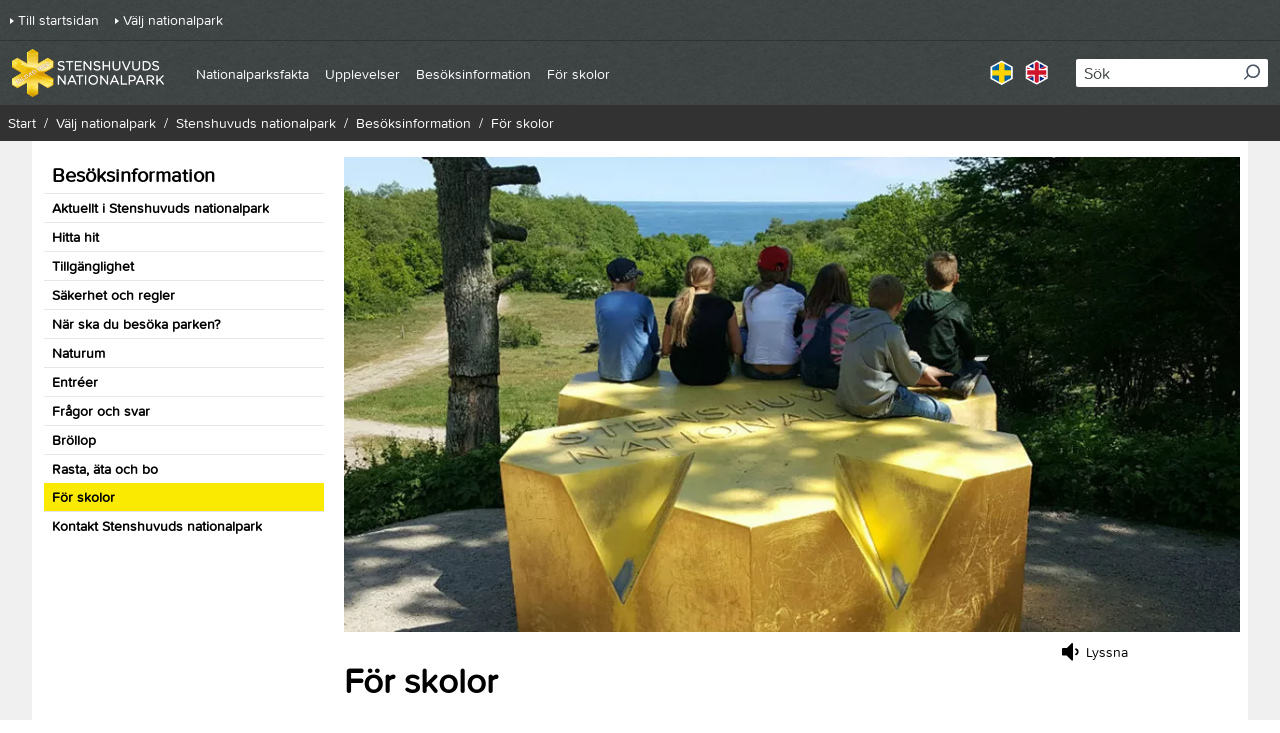

--- FILE ---
content_type: text/html; charset=utf-8
request_url: https://www.sverigesnationalparker.se/park/stenshuvuds-nationalpark/besoksinformation/for-skolor/
body_size: 44814
content:



<!DOCTYPE html>
<html lang="sv">
<head>

        <!-- Matomo Tag Manager -->
        <script>
            var _mtm = window._mtm = window._mtm || [];
            _mtm.push({'mtm.startTime': (new Date().getTime()), 'event': 'mtm.Start'});
            var d=document, g=d.createElement('script'), s=d.getElementsByTagName('script')[0];
            g.async=true; g.src='https://matomotracking.naturvardsverket.se/js/container_Gfss2WPO.js'; s.parentNode.insertBefore(g,s);
        </script>
        <!-- End Matomo Tag Manager -->

        <link rel="stylesheet" href="//www.sverigesnationalparker.se:443/Areas/SNP/Assets/static/css/vendors~main.24a2c34d.chunk.css" />
        <link rel="stylesheet" href="//www.sverigesnationalparker.se:443/Areas/SNP/Assets/static/css/main.e55ae663.css" />

    <title data-react-helmet="true">För skolor - Stenshuvuds nationalpark - Sveriges nationalparker</title><meta data-react-helmet="true" name="description" content="Naturvägledarna i Stenshuvuds nationalpark guidar gärna skolklasser som önskar besöka nationalparken eller naturums utställning."/><meta data-react-helmet="true" name="google-site-verification" content="8TLN02Ij-rIIu_9zUPoRSQxAnyMXukJpUWuVqQGvHo8"/><meta data-react-helmet="true" property="og:type" content="website"/><meta data-react-helmet="true" property="og:title" content="För skolor - Stenshuvuds nationalpark - Sveriges nationalparker"/><meta data-react-helmet="true" property="og:description" content="Naturvägledarna i Stenshuvuds nationalpark guidar gärna skolklasser som önskar besöka nationalparken eller naturums utställning."/><meta data-react-helmet="true" name="twitter:card" content="summary"/><meta data-react-helmet="true" name="twitter:description" content="Naturvägledarna i Stenshuvuds nationalpark guidar gärna skolklasser som önskar besöka nationalparken eller naturums utställning."/><meta data-react-helmet="true" http-equiv="X-UA-Compatible" content="IE=Edge"/><meta data-react-helmet="true" name="viewport" content="width=device-width, initial-scale=1"/>
    
<script id="CookieConsent" src="https://policy.app.cookieinformation.com/uc.js" data-culture="SV" type="text/javascript"></script>



    <script type="text/javascript">
        if (/MSIE \d|Trident.*rv:/.test(navigator.userAgent)) {
            document.write(
                '<script src="https://unpkg.com/core-js-bundle@3.4.5/minified.js"><\/script>'
            );
        }
    </script>
    <script type="text/javascript">
        window.rsConf = {
            general: {
                usePost: true,
            },
        };
    </script>

</head>
<body >


    

    <script>
        window.__model = {"content":{"text":{"modelType":"Html","hasContent":true,"fragments":[{"modelType":"RawFragment","raw":"<p>En guidad tur ut i nationalparken kan vara utflyktsdagens h&ouml;jdpunkt!</p><p>Om klassen jobbar med n&aring;got s&auml;rskilt tema kan vi knyta an till det. Exempel p&aring; teman under guideturen: allemansr&auml;tt och skyddad natur, djur och v&auml;xter, ekologi, sp&aring;r efter m&auml;nniskan/historia, sagor och s&auml;gner.&nbsp;<br><br>Alla aktiviteter f&ouml;r skolor &auml;r gratis!<br><br></p><p><strong>Ber&auml;knad tid:</strong></p><p>En guidad tur upp p&aring; berget Stenshuvud tar ca 1,5 timme.</p><p>En guidad tur &ouml;ver &auml;ngarna till stranden tar 30 min-1,5 timme. (Tid best&auml;ms vid bokning.)</p><p>Visning&nbsp;i naturum: 10-30 minuter.</p><p>Vi guidar b&aring;de ute i nationalparken och h&aring;ller visningar&nbsp;i naturum. Har ni kort om tid kan vi h&aring;lla en kort presentation p&aring; ca 10 minuter&nbsp;om nationalparken vid er ankomst.</p><p>Kontakta naturum f&ouml;r att boka in er klass p&aring; naturum.stenshuvud@lansstyrelsen.se eller 010 - 22 42 400</p>"},{"id":"","level":5,"modelType":"HeadingFragment","raw":"<br>Bra att veta inf&ouml;r ert bes&ouml;k"},{"modelType":"RawFragment","raw":"<p>I nationalparken finns gott om rastbord&nbsp;d&auml;r man kan&nbsp;&auml;ta mats&auml;ck. Vid naturum hittar ni toaletter, v&auml;derskydd&nbsp;och en grillplats. Dock m&aring;ste ni ta med egen ved/grillkol om ni vill grilla.&nbsp;<br><br>V&aring;ra &auml;ngar &auml;r hem &aring;t m&aring;nga k&auml;nsliga v&auml;xter och djur. F&ouml;r bollspel, fotboll, br&auml;nnboll och liknande aktiviteter h&auml;nvisar vi till stranden (ca 500 meter fr&aring;n huvudentr&eacute;n).</p><p><strong>V&auml;lkommen!</strong></p>"}]},"topImage":{"src":"/globalassets/stenshuvud/textsida-topp-945x500/stenshuvud-nationalpark-skolklass-stjarna.jpg","srcSet":"/globalassets/stenshuvud/textsida-topp-945x500/stenshuvud-nationalpark-skolklass-stjarna.jpg?format=webp&width=375&quality=80 375w, /globalassets/stenshuvud/textsida-topp-945x500/stenshuvud-nationalpark-skolklass-stjarna.jpg?format=webp&width=640&quality=80 640w, /globalassets/stenshuvud/textsida-topp-945x500/stenshuvud-nationalpark-skolklass-stjarna.jpg?format=webp&width=960&quality=80 960w","srcSetSizes":"(min-width: 980px) 944px, 100vw","alt":"En del av en skolklass sitter på nationalparkens guldstjärna och tittar ut över havet i bakgrunden.","link":null,"imageInfos":[],"modelType":"Image","title":null,"copyright":"Länsstyrelsen Skåne","photographer":"Foto: Länsstyrelsen Skåne"},"menuImage":null,"parkName":"Stenshuvuds nationalpark","preamble":"Naturvägledarna i nationalparken guidar gärna skolklasser som önskar besöka nationalparken. \n","heading":"För skolor","id":"660","url":"/park/stenshuvuds-nationalpark/besoksinformation/for-skolor/","isEditable":false,"modelType":"SNPArticlePage"},"modal":{"closeButtonText":null},"metadata":{"title":"För skolor - Stenshuvuds nationalpark - Sveriges nationalparker","keywords":null,"description":"Naturvägledarna i Stenshuvuds nationalpark guidar gärna skolklasser som önskar besöka nationalparken eller naturums utställning.","canonicalUrl":"https://www.sverigesnationalparker.se/park/stenshuvuds-nationalpark/besoksinformation/for-skolor/","languages":[{"culture":"en","url":"/en/choose-park---list/stenshuvud-national-park/visitor-information/for-schools/"},{"culture":"sv","url":"/park/stenshuvuds-nationalpark/besoksinformation/for-skolor/"}],"googleSiteVerificationTag":"8TLN02Ij-rIIu_9zUPoRSQxAnyMXukJpUWuVqQGvHo8"},"tracer":{"serverUrl":null,"serviceName":null,"environment":null,"enabled":false,"logLevel":null,"traceId":null,"parentId":null,"sample":true},"react":{"siteBaseUrl":"www.sverigesnationalparker.se:443","clientOnly":false,"serverOnly":false,"containerId":"App","apiUrl":"/","apiEditUrl":"/api/content","renderingState":1},"navigation":{"items":[{"isNavigationRoot":true,"url":"/park/stenshuvuds-nationalpark/","text":"Stenshuvuds nationalpark","title":"Stenshuvud","isOpen":false,"isActive":false,"items":[]},{"url":"/park/stenshuvuds-nationalpark/nationalparksfakta/","text":"Nationalparksfakta","title":"Om Stenshuvuds nationalpark","isOpen":false,"isActive":false,"items":[{"url":"/park/stenshuvuds-nationalpark/nationalparksfakta/djurliv/","text":"Djurliv","title":"Djurliv","isOpen":false,"isActive":false,"items":[]},{"url":"/park/stenshuvuds-nationalpark/nationalparksfakta/vaxtliv/","text":"Växtliv","title":"Växtliv","isOpen":false,"isActive":false,"items":[]},{"url":"/park/stenshuvuds-nationalpark/nationalparksfakta/geologi/","text":"Geologi","title":"Geologi","isOpen":false,"isActive":false,"items":[]},{"url":"/park/stenshuvuds-nationalpark/nationalparksfakta/historik/","text":"Historik","title":"Historik","isOpen":false,"isActive":false,"items":[]},{"url":"/park/stenshuvuds-nationalpark/nationalparksfakta/oversikt/","text":"Översikt","title":"Översikt","isOpen":false,"isActive":false,"items":[]}]},{"url":"/park/stenshuvuds-nationalpark/upplevelser/","text":"Upplevelser","title":"Upplevelser","isOpen":false,"isActive":false,"items":[{"url":"/park/stenshuvuds-nationalpark/upplevelser/guided-tours-in-englishfuhrungen-auf-deutsch/","text":"Guided tours in English/Führungen auf Deutsch","title":"Guided tours in English/Führungen auf Deutsch","isOpen":false,"isActive":false,"items":[]},{"url":"/park/stenshuvuds-nationalpark/upplevelser/stenshuvud/","text":"Utsikten från toppen","title":"Utsikten från Stenshuvud","isOpen":false,"isActive":false,"items":[]},{"url":"/park/stenshuvuds-nationalpark/upplevelser/besok-fyren/","text":"Fyren","title":"Fyren","isOpen":false,"isActive":false,"items":[]},{"url":"/park/stenshuvuds-nationalpark/upplevelser/exotisk-sandhed/","text":"Exotisk sandhed","title":"Exotisk sandhed","isOpen":false,"isActive":false,"items":[]},{"url":"/park/stenshuvuds-nationalpark/upplevelser/gnisslande-sandstrand/","text":"Gnisslande sandstrand","title":"Sandstranden","isOpen":false,"isActive":false,"items":[]},{"url":"/park/stenshuvuds-nationalpark/upplevelser/vandringar/","text":"Vandringar","title":"Vandringar","isOpen":false,"isActive":false,"items":[]},{"url":"/park/stenshuvuds-nationalpark/upplevelser/guidad-tur/","text":"Guidad tur","title":"Boka guidning i nationalparken","isOpen":false,"isActive":false,"items":[]}]},{"url":"/park/stenshuvuds-nationalpark/besoksinformation/","text":"Besöksinformation","title":"Välkommen","isOpen":false,"isActive":false,"items":[{"url":"/park/stenshuvuds-nationalpark/besoksinformation/aktuellt-i-stenshuvuds-nationalpark/","text":"Aktuellt i Stenshuvuds nationalpark","title":"Aktuellt i Stenshuvuds nationalpark","isOpen":false,"isActive":false,"items":[]},{"url":"/park/stenshuvuds-nationalpark/besoksinformation/hitta-hit/","text":"Hitta hit","title":"Hitta hit","isOpen":false,"isActive":false,"items":[]},{"url":"/park/stenshuvuds-nationalpark/besoksinformation/tillganglighet/","text":"Tillgänglighet","title":"Tillgänglighet","isOpen":false,"isActive":false,"items":[]},{"url":"/park/stenshuvuds-nationalpark/besoksinformation/sakerhet-och-regler/","text":"Säkerhet och regler","title":"Säkerhet och regler","isOpen":false,"isActive":false,"items":[]},{"url":"/park/stenshuvuds-nationalpark/besoksinformation/nar-ska-du-besoka-parken/","text":"När ska du besöka parken?","title":"När ska du besöka parken?","isOpen":false,"isActive":false,"items":[]},{"url":"/park/stenshuvuds-nationalpark/besoksinformation/naturum/","text":"Naturum","title":"Naturum","isOpen":false,"isActive":false,"items":[]},{"url":"/park/stenshuvuds-nationalpark/besoksinformation/entreer/","text":"Entréer","title":"Entréer","isOpen":false,"isActive":false,"items":[]},{"url":"/park/stenshuvuds-nationalpark/besoksinformation/fragor-och-svar/","text":"Frågor och svar","title":"Frågor och svar","isOpen":false,"isActive":false,"items":[]},{"url":"/park/stenshuvuds-nationalpark/besoksinformation/brollop/","text":"Bröllop","title":"Bröllop","isOpen":false,"isActive":false,"items":[]},{"url":"/park/stenshuvuds-nationalpark/besoksinformation/rasta-ata-och-bo/","text":"Rasta, äta och bo","title":"Rasta, äta och bo","isOpen":false,"isActive":false,"items":[]},{"url":"/park/stenshuvuds-nationalpark/besoksinformation/for-skolor/","text":"För skolor","title":"För skolor","isOpen":false,"isActive":true,"items":[]},{"url":"/park/stenshuvuds-nationalpark/besoksinformation/kontakt/","text":"Kontakt","title":"Kontakt Stenshuvuds nationalpark","isOpen":false,"isActive":false,"items":[]}]},{"url":"/park/stenshuvuds-nationalpark/besoksinformation/for-skolor/","text":"För skolor","title":"För skolor","isOpen":false,"isActive":false,"items":[]}],"accessibilityDescription":null,"openNavigationPaneLabel":null,"closeNavigationPaneLabel":null,"openNavigationItemLabel":null,"closeNavigationItemLabel":null,"navigationButtonLabel":"Meny"},"search":{"language":"sv","searchPageUrl":"/Sokresultat/","apiUrl":"/api/snp/search","numberOfHitsPerPage":10,"placeholderText":"Sök","searchLabel":"Sök","performSearchText":"Sök","showMoreResultsText":"Visa fler","autocompleteApiUrl":"/api/snp/search/autocomplete","queryName":"query"},"breadcrumbs":{"label":null,"breadcrumbs":[{"url":"/","text":"Start","isActive":false},{"url":"/park/","text":"Välj nationalpark","isActive":false},{"url":"/park/stenshuvuds-nationalpark/","text":"Stenshuvuds nationalpark","isActive":false},{"url":"/park/stenshuvuds-nationalpark/besoksinformation/","text":"Besöksinformation","isActive":false},{"url":"/park/stenshuvuds-nationalpark/besoksinformation/for-skolor/","text":"För skolor","isActive":true}]},"topLinks":{"topLinks":[{"href":"/","text":"Till startsidan","title":"Till startsidan"},{"href":"/park/","text":"Välj nationalpark","title":"Välj nationalpark"}]},"home":{"url":"/park/stenshuvuds-nationalpark/","alt":"Stenshuvuds nationalpark","logo":"/globalassets/stenshuvud/loggor/stenshuvud-logga-meny.png"},"readSpeaker":{"text":"Lyssna","url":"https://app-eu.readspeaker.com/cgi-bin/rsent?customerid=9307&lang=sv_se&voice=Maja&url=https://www.sverigesnationalparker.se/park/stenshuvuds-nationalpark/besoksinformation/for-skolor/&readclass=rssnp-readarea"},"share":{"heading":"Dela med dina vänner","text":"Dela den här sidan med dina vänner på Facebook, X (tidigare Twitter) och via mail.","url":"https://www.sverigesnationalparker.se/park/stenshuvuds-nationalpark/besoksinformation/for-skolor/","shares":[{"name":"Facebook","text":"Facebook","type":"facebook"},{"name":"Twitter","text":"Twitter","type":"twitter"},{"subject":null,"body":null,"name":"E-post","text":"E-post","type":"mail"}]},"skipToMain":{"text":"Till sidans innehåll"},"skipToTop":{"text":"Till toppen"},"responsible":{"url":null,"name":"Förvaltas av","logo":{"src":"/globalassets/stenshuvud/loggor/stenshuvud-soderasen-logga-lst-skane.png","srcSet":"/globalassets/stenshuvud/loggor/stenshuvud-soderasen-logga-lst-skane.png?width=200 200w","srcSetSizes":"100vw","alt":"Logotyp för Länsstyrelsen Skåne.","link":null,"imageInfos":[],"modelType":"Image","title":null,"copyright":"Länsstyrelsen Skåne","photographer":"Foto: Länsstyrelsen Skåne"}},"webAnalytics":{"matomoUrl":"matomotracking.naturvardsverket.se","matomoIdSite":"Gfss2WPO","googleTrackingId":null},"footerLinks":{"footerLinks":[{"url":"/park/stenshuvuds-nationalpark/besoksinformation/kontakt/","text":"Kontakt","title":"Kontakt"},{"url":"/om-webbplatsen/kontakt/","text":"Kontakt","title":"Kontakt"},{"url":"/cookies-and-privacy/","text":"Cookies och sekretess","title":"Cookies och sekretess"},{"url":"/om-webbplatsen/","text":"Om webbplatsen","title":"Om webbplatsen"},{"url":"/tillganglighet/","text":"Tillgänglighet","title":"Tillgänglighet"}]},"manifest":{"entrypoints":["Areas/SNP/Assets/static/css/vendors~main.24a2c34d.chunk.css","Areas/SNP/Assets/static/js/vendors~main.f24a07df.chunk.js","Areas/SNP/Assets/static/css/main.e55ae663.css","Areas/SNP/Assets/client/client-main.70a99562.js"],"clientCss":"","favIcon":""},"languageSelector":{"currentCulture":"sv","languages":[{"culture":"sv","url":"/park/stenshuvuds-nationalpark/besoksinformation/for-skolor/","text":"Svenska"},{"culture":"en","url":"/en/choose-park---list/stenshuvud-national-park/visitor-information/for-schools/","text":"Engelska"}]},"menu":{"items":[{"url":"/park/stenshuvuds-nationalpark/besoksinformation/","text":"Besöksinformation","selected":false},{"url":"/park/stenshuvuds-nationalpark/besoksinformation/aktuellt-i-stenshuvuds-nationalpark/","text":"Aktuellt i Stenshuvuds nationalpark","selected":false},{"url":"/park/stenshuvuds-nationalpark/besoksinformation/hitta-hit/","text":"Hitta hit","selected":false},{"url":"/park/stenshuvuds-nationalpark/besoksinformation/tillganglighet/","text":"Tillgänglighet","selected":false},{"url":"/park/stenshuvuds-nationalpark/besoksinformation/sakerhet-och-regler/","text":"Säkerhet och regler","selected":false},{"url":"/park/stenshuvuds-nationalpark/besoksinformation/nar-ska-du-besoka-parken/","text":"När ska du besöka parken?","selected":false},{"url":"/park/stenshuvuds-nationalpark/besoksinformation/naturum/","text":"Naturum","selected":false},{"url":"/park/stenshuvuds-nationalpark/besoksinformation/entreer/","text":"Entréer","selected":false},{"url":"/park/stenshuvuds-nationalpark/besoksinformation/fragor-och-svar/","text":"Frågor och svar","selected":false},{"url":"/park/stenshuvuds-nationalpark/besoksinformation/brollop/","text":"Bröllop","selected":false},{"url":"/park/stenshuvuds-nationalpark/besoksinformation/rasta-ata-och-bo/","text":"Rasta, äta och bo","selected":false},{"url":"/park/stenshuvuds-nationalpark/besoksinformation/for-skolor/","text":"För skolor","selected":true},{"url":"/park/stenshuvuds-nationalpark/besoksinformation/kontakt/","text":"Kontakt Stenshuvuds nationalpark","selected":false}]},"html":{"attributes":"lang=\"sv\"","head":{"raw":"<title data-react-helmet=\"true\">För skolor - Stenshuvuds nationalpark - Sveriges nationalparker</title><meta data-react-helmet=\"true\" name=\"description\" content=\"Naturvägledarna i Stenshuvuds nationalpark guidar gärna skolklasser som önskar besöka nationalparken eller naturums utställning.\"/><meta data-react-helmet=\"true\" name=\"google-site-verification\" content=\"8TLN02Ij-rIIu_9zUPoRSQxAnyMXukJpUWuVqQGvHo8\"/><meta data-react-helmet=\"true\" property=\"og:type\" content=\"website\"/><meta data-react-helmet=\"true\" property=\"og:title\" content=\"För skolor - Stenshuvuds nationalpark - Sveriges nationalparker\"/><meta data-react-helmet=\"true\" property=\"og:description\" content=\"Naturvägledarna i Stenshuvuds nationalpark guidar gärna skolklasser som önskar besöka nationalparken eller naturums utställning.\"/><meta data-react-helmet=\"true\" name=\"twitter:card\" content=\"summary\"/><meta data-react-helmet=\"true\" name=\"twitter:description\" content=\"Naturvägledarna i Stenshuvuds nationalpark guidar gärna skolklasser som önskar besöka nationalparken eller naturums utställning.\"/><meta data-react-helmet=\"true\" http-equiv=\"X-UA-Compatible\" content=\"IE=Edge\"/><meta data-react-helmet=\"true\" name=\"viewport\" content=\"width=device-width, initial-scale=1\"/>","attributes":""},"body":{"raw":"","attributes":""},"logs":["loading helmet","loading server styles"]}}
    </script>

    

<div id="App"><div tabindex="-1" style="outline:none"><header class="bg-dim-grey"><div class="pl-3 pr-6 border-t border-black-25"><div class="flex items-center justify-between md:max-w-header md:mx-auto"><button type="button" aria-expanded="false"><svg width="24" height="24" viewBox="0 0 24 24" fill="none" stroke="currentColor" stroke-width="2" stroke-linecap="round" stroke-linejoin="round" class="text-white inline-block align-middle transition-all duration-300 transform fill-current w-6 h-6 rotate-0" aria-hidden="true"><line x1="3" y1="12" x2="21" y2="12"></line><line x1="3" y1="6" x2="21" y2="6"></line><line x1="3" y1="18" x2="21" y2="18"></line></svg><span class="ml-2 text-white font-bold">Meny</span></button><a class="my-2 mr-8" href="/park/stenshuvuds-nationalpark/"><img class="h-10 lg:h-12" src="/globalassets/stenshuvud/loggor/stenshuvud-logga-meny.png" alt="Stenshuvuds nationalpark"/></a><button type="button" aria-expanded="false"><svg width="20px" height="21px" viewBox="0 0 20 21" class="text-white inline-block align-middle transition-all duration-300 transform fill-current w-6 h-6 rotate-90" aria-hidden="true"><g stroke="none" stroke-width="1" fill="currentColor" fill-rule="evenodd"><g transform="translate(-1253.000000, -38.000000)" fill="currentColor" fill-rule="nonzero"><g><g><g transform="translate(1253.000000, 38.000000)"><path d="M9,18 C4.03714286,18 0,13.9628571 0,9 C0,4.03714286 4.03714286,0 9,0 C13.9628571,0 18,4.03714286 18,9 C18,13.9628571 13.9628571,18 9,18 Z M9,2.18181818 C5.24045455,2.18181818 2.18181818,5.24045455 2.18181818,9 C2.18181818,12.7595455 5.24045455,15.8181818 9,15.8181818 C12.7595455,15.8181818 15.8181818,12.7595455 15.8181818,9 C15.8181818,5.24045455 12.7595455,2.18181818 9,2.18181818 Z"></path><path d="M19.5365983,19.2594726 L14.3612518,14 C13.8978438,14.5816775 13.5964546,14.7907716 13,15.2426987 L18.1257045,20.598435 C18.3455696,20.812853 19.1034792,21.2999167 19.7422499,20.7403862 C20.205504,20.3345992 19.9875164,19.6939694 19.5365983,19.2594726 Z"></path></g></g></g></g></g></svg><span class="ml-2 text-white font-bold">Sök</span></button></div></div><div class="border-t-2 border-gray-600" hidden="" aria-hidden="true"><div class="md:max-w-header md:mx-auto bg-grey-darker"><ul class="px-6 py-2.5 text-sm text-white"><li class="h-10 flex items-center"><a class="arrow-link hover:text-yellow mr-4" href="/">Till startsidan</a></li><li class="h-10 flex items-center border-t border-black-25"><a class="arrow-link hover:text-yellow mr-4" href="/park/">Välj nationalpark</a></li></ul></div><div class="px-6 py-2.5"><nav><div tabindex="-1"><ul class="text-sm lg:text-base text-white"><li><div class="flex items-center justify-between h-8 pr-2" style="padding-left:0"><a href="/park/stenshuvuds-nationalpark/" class="hover:text-yellow mr-4 ">Stenshuvuds nationalpark</a></div></li><li><div class="flex items-center justify-between h-8 pr-2 border-t border-black-25" style="padding-left:0"><a href="/park/stenshuvuds-nationalpark/nationalparksfakta/" class="hover:text-yellow mr-4 ">Nationalparksfakta</a><button><label class="sr-only">null Nationalparksfakta</label><svg width="6px" height="10px" viewBox="0 0 6 10" class="inline-block align-middle transition-all duration-300 transform fill-current w-4 h-4 -rotate-90"><g stroke="none" stroke-width="1" fill="none" fill-rule="evenodd"><g transform="translate(-21.000000, -15.000000)" fill="currentColor"><g><g transform="translate(16.000000, 0.000000)"><g transform="translate(0.000000, 12.000000)"><path d="M10.4714045,4.47140451 C10.7317541,4.21105498 10.7317541,3.78894499 10.4714045,3.52859546 C10.211055,3.26824593 9.78894501,3.26824593 9.52859549,3.52859546 L5.52859547,7.52859548 C5.26824594,7.78894501 5.26824594,8.21105499 5.52859547,8.47140452 L9.52859549,12.4714045 C9.78894501,12.7317541 10.211055,12.7317541 10.4714045,12.4714045 C10.7317541,12.211055 10.7317541,11.788945 10.4714045,11.5285955 L6.94280904,8 L10.4714045,4.47140451 Z"></path></g></g></g></g></g></svg></button></div></li><li><div class="flex items-center justify-between h-8 pr-2 border-t border-black-25" style="padding-left:0"><a href="/park/stenshuvuds-nationalpark/upplevelser/" class="hover:text-yellow mr-4 ">Upplevelser</a><button><label class="sr-only">null Upplevelser</label><svg width="6px" height="10px" viewBox="0 0 6 10" class="inline-block align-middle transition-all duration-300 transform fill-current w-4 h-4 -rotate-90"><g stroke="none" stroke-width="1" fill="none" fill-rule="evenodd"><g transform="translate(-21.000000, -15.000000)" fill="currentColor"><g><g transform="translate(16.000000, 0.000000)"><g transform="translate(0.000000, 12.000000)"><path d="M10.4714045,4.47140451 C10.7317541,4.21105498 10.7317541,3.78894499 10.4714045,3.52859546 C10.211055,3.26824593 9.78894501,3.26824593 9.52859549,3.52859546 L5.52859547,7.52859548 C5.26824594,7.78894501 5.26824594,8.21105499 5.52859547,8.47140452 L9.52859549,12.4714045 C9.78894501,12.7317541 10.211055,12.7317541 10.4714045,12.4714045 C10.7317541,12.211055 10.7317541,11.788945 10.4714045,11.5285955 L6.94280904,8 L10.4714045,4.47140451 Z"></path></g></g></g></g></g></svg></button></div></li><li><div class="flex items-center justify-between h-8 pr-2 border-t border-black-25" style="padding-left:0"><a href="/park/stenshuvuds-nationalpark/besoksinformation/" class="hover:text-yellow mr-4 ">Besöksinformation</a><button><label class="sr-only">null Besöksinformation</label><svg width="6px" height="10px" viewBox="0 0 6 10" class="inline-block align-middle transition-all duration-300 transform fill-current w-4 h-4 -rotate-90"><g stroke="none" stroke-width="1" fill="none" fill-rule="evenodd"><g transform="translate(-21.000000, -15.000000)" fill="currentColor"><g><g transform="translate(16.000000, 0.000000)"><g transform="translate(0.000000, 12.000000)"><path d="M10.4714045,4.47140451 C10.7317541,4.21105498 10.7317541,3.78894499 10.4714045,3.52859546 C10.211055,3.26824593 9.78894501,3.26824593 9.52859549,3.52859546 L5.52859547,7.52859548 C5.26824594,7.78894501 5.26824594,8.21105499 5.52859547,8.47140452 L9.52859549,12.4714045 C9.78894501,12.7317541 10.211055,12.7317541 10.4714045,12.4714045 C10.7317541,12.211055 10.7317541,11.788945 10.4714045,11.5285955 L6.94280904,8 L10.4714045,4.47140451 Z"></path></g></g></g></g></g></svg></button></div></li><li><div class="flex items-center justify-between h-8 pr-2 border-t border-black-25" style="padding-left:0"><a href="/park/stenshuvuds-nationalpark/besoksinformation/for-skolor/" class="hover:text-yellow mr-4 ">För skolor</a></div></li></ul></div></nav></div><div class="px-6 py-2.5"><ul class="pt-6 flex list-none border-t border-black-25"><li class="mr-3"><a href="/park/stenshuvuds-nationalpark/besoksinformation/for-skolor/"><img src="/assets/images/flags/lang-se-active.png" alt="" aria-hidden="true"/><span class="sr-only">Svenska</span></a></li><li class="mr-3"><a href="/en/choose-park---list/stenshuvud-national-park/visitor-information/for-schools/"><img src="/assets/images/flags/lang-uk-active.png" alt="" aria-hidden="true"/><span class="sr-only">Engelska</span></a></li></ul></div></div><div class="bg-dim-grey border-t-2 border-gray-600 py-3 px-2.5" hidden="" aria-hidden="true"><div class="relative" role="combobox" aria-expanded="false" aria-haspopup="listbox" aria-labelledby="downshift-97-label"><label class="sr-only" id="downshift-97-label">Sök</label><form method="post" action="POST" encType="application/x-www-form-urlencoded" novalidate=""><div class="relative w-full"><label class="sr-only">Sök</label><input type="text" name="query" autoComplete="off" placeholder="Sök" class="pl-2 py-0.5 pr-8 rounded-sm text-base w-full placeholder-primary" aria-autocomplete="list" aria-labelledby="downshift-97-label" value=""/><button type="submit" class="search-icon"><span class="sr-only">Sök</span><svg width="20px" height="21px" viewBox="0 0 20 21" class="text-gray-600 inline-block align-middle transition-all duration-300 transform fill-current w-4 h-4 rotate-90" aria-hidden="true"><g stroke="none" stroke-width="1" fill="currentColor" fill-rule="evenodd"><g transform="translate(-1253.000000, -38.000000)" fill="currentColor" fill-rule="nonzero"><g><g><g transform="translate(1253.000000, 38.000000)"><path d="M9,18 C4.03714286,18 0,13.9628571 0,9 C0,4.03714286 4.03714286,0 9,0 C13.9628571,0 18,4.03714286 18,9 C18,13.9628571 13.9628571,18 9,18 Z M9,2.18181818 C5.24045455,2.18181818 2.18181818,5.24045455 2.18181818,9 C2.18181818,12.7595455 5.24045455,15.8181818 9,15.8181818 C12.7595455,15.8181818 15.8181818,12.7595455 15.8181818,9 C15.8181818,5.24045455 12.7595455,2.18181818 9,2.18181818 Z"></path><path d="M19.5365983,19.2594726 L14.3612518,14 C13.8978438,14.5816775 13.5964546,14.7907716 13,15.2426987 L18.1257045,20.598435 C18.3455696,20.812853 19.1034792,21.2999167 19.7422499,20.7403862 C20.205504,20.3345992 19.9875164,19.6939694 19.5365983,19.2594726 Z"></path></g></g></g></g></g></svg></button></div></form></div></div></header><main id="main-content"><div class="w-full flex justify-center bg-grey-lighter"><div class="mx-auto max-w-site"><div class="flex flex-wrap md:justify-between lg:justify-start bg-grey-lighter xl:max-w-screen-xl justify-center "><div class="hidden md:block bg-white py-4 px-3 w-3/12"><nav class="flex flex-col"><ul><li><a class="block px-2 py-1 hover:bg-grey-lighter" href="/park/stenshuvuds-nationalpark/besoksinformation/"><span class="w-full h-full"><p class="font-bold text-xl">Besöksinformation</p></span></a></li><li><a class="block px-2 py-1 hover:bg-grey-lighter border-t" href="/park/stenshuvuds-nationalpark/besoksinformation/aktuellt-i-stenshuvuds-nationalpark/"><span class="w-full h-full"><p class="text-sm font-bold">Aktuellt i Stenshuvuds nationalpark</p></span></a></li><li><a class="block px-2 py-1 hover:bg-grey-lighter border-t" href="/park/stenshuvuds-nationalpark/besoksinformation/hitta-hit/"><span class="w-full h-full"><p class="text-sm font-bold">Hitta hit</p></span></a></li><li><a class="block px-2 py-1 hover:bg-grey-lighter border-t" href="/park/stenshuvuds-nationalpark/besoksinformation/tillganglighet/"><span class="w-full h-full"><p class="text-sm font-bold">Tillgänglighet</p></span></a></li><li><a class="block px-2 py-1 hover:bg-grey-lighter border-t" href="/park/stenshuvuds-nationalpark/besoksinformation/sakerhet-och-regler/"><span class="w-full h-full"><p class="text-sm font-bold">Säkerhet och regler</p></span></a></li><li><a class="block px-2 py-1 hover:bg-grey-lighter border-t" href="/park/stenshuvuds-nationalpark/besoksinformation/nar-ska-du-besoka-parken/"><span class="w-full h-full"><p class="text-sm font-bold">När ska du besöka parken?</p></span></a></li><li><a class="block px-2 py-1 hover:bg-grey-lighter border-t" href="/park/stenshuvuds-nationalpark/besoksinformation/naturum/"><span class="w-full h-full"><p class="text-sm font-bold">Naturum</p></span></a></li><li><a class="block px-2 py-1 hover:bg-grey-lighter border-t" href="/park/stenshuvuds-nationalpark/besoksinformation/entreer/"><span class="w-full h-full"><p class="text-sm font-bold">Entréer</p></span></a></li><li><a class="block px-2 py-1 hover:bg-grey-lighter border-t" href="/park/stenshuvuds-nationalpark/besoksinformation/fragor-och-svar/"><span class="w-full h-full"><p class="text-sm font-bold">Frågor och svar</p></span></a></li><li><a class="block px-2 py-1 hover:bg-grey-lighter border-t" href="/park/stenshuvuds-nationalpark/besoksinformation/brollop/"><span class="w-full h-full"><p class="text-sm font-bold">Bröllop</p></span></a></li><li><a class="block px-2 py-1 hover:bg-grey-lighter border-t" href="/park/stenshuvuds-nationalpark/besoksinformation/rasta-ata-och-bo/"><span class="w-full h-full"><p class="text-sm font-bold">Rasta, äta och bo</p></span></a></li><li><p class="block px-2 py-1 hover:bg-grey-lighter bg-yellow w-full h-full text-sm font-bold">För skolor</p></li><li><a class="block px-2 py-1 hover:bg-grey-lighter border-t" href="/park/stenshuvuds-nationalpark/besoksinformation/kontakt/"><span class="w-full h-full"><p class="text-sm font-bold">Kontakt Stenshuvuds nationalpark</p></span></a></li></ul></nav></div><div class="ml-0 bg-white px-0 md:px-2 py-4 breaking-words md:break-normal w-full md:w-9/12"><div class="mb-2 relative"><div id="image-container" class="relative"><img loading="eager" decoding="auto" src="/globalassets/stenshuvud/textsida-topp-945x500/stenshuvud-nationalpark-skolklass-stjarna.jpg" srcSet="/globalassets/stenshuvud/textsida-topp-945x500/stenshuvud-nationalpark-skolklass-stjarna.jpg?format=webp&amp;width=375&amp;quality=80 375w, /globalassets/stenshuvud/textsida-topp-945x500/stenshuvud-nationalpark-skolklass-stjarna.jpg?format=webp&amp;width=640&amp;quality=80 640w, /globalassets/stenshuvud/textsida-topp-945x500/stenshuvud-nationalpark-skolklass-stjarna.jpg?format=webp&amp;width=960&amp;quality=80 960w" sizes="(min-width: 980px) 944px, 100vw" alt="En del av en skolklass sitter på nationalparkens guldstjärna och tittar ut över havet i bakgrunden." imageInfos="" modelType="Image" copyright="Länsstyrelsen Skåne" class="block w-full"/><span class="photographer">Foto: Länsstyrelsen Skåne</span></div></div><div class=""><div class="flex flex-wrap md:justify-between lg:justify-start p-4 md:p-0 flex-col md:flex-row rssnp-readarea"><div class="w-full md:w-8/12"><div id="rs_button_container" class="flex md:hidden flex justify-end"><button id="readspeaker_button1" class="rs_skip rsbtn rs_preserve flex"><a rel="nofollow" class="rsbtn_play group rs_hidden" accessKey="L" title="Lyssna på innehållet på den här sidan." href="https://app-eu.readspeaker.com/cgi-bin/rsent?customerid=9307&amp;lang=sv_se&amp;voice=Maja&amp;url=https://www.sverigesnationalparker.se/park/stenshuvuds-nationalpark/besoksinformation/for-skolor/&amp;readclass=rssnp-readarea"><div class="flex justify-around"><span class="rsbtn_left rsimg rspart"><span class="rsbtn_text flex place-items-center"><svg height="24" viewBox="0 0 24 24" width="24" class="block group-hover:hidden inline-block align-middle transition-all duration-300 transform fill-current w-6 h-6 rotate-0"><path d="m11.0815592.92345407v15.69888643c0 .250105-.0913846.4665417-.2741528.64931-.1827683.1827682-.3992048.2741528-.6493098.2741528-.25010504 0-.46654167-.0913846-.64930993-.2741528l-4.80489716-4.8048972h-3.78042681c-.25010499 0-.46654161-.0913846-.64930987-.2741528-.18276827-.1827683-.27415283-.399205-.27415283-.6493099v-5.54077791c0-.25010498.09138456-.46654161.27415283-.64930987.18276826-.18276827.39920488-.27415283.64930987-.27415283h3.78042681l4.80489716-4.80489717c.18276826-.18276826.39920489-.27415282.64930993-.27415282.250105 0 .4665415.09138456.6493098.27415282.1827682.18276826.2741528.39920489.2741528.64930988zm4.9203313 5.80050253c.4136349.63488083.6204518 1.31786077.6204518 2.0489321 0 .73107389-.2044122 1.411644-.6132377 2.0417181-.4088254.6300714-.949916 1.0797783-1.6232747 1.3491218-.0961939.048097-.2164365.0721455-.3607279.0721455-.250105 0-.4665416-.0889799-.6493099-.2669387-.1827683-.1779589-.2741528-.396801-.2741528-.6565248 0-.2020075.0577164-.3727515.1731495-.5122335.1154332-.1394819.2549143-.2597246.4184441-.360728.1635299-.1010033.3270597-.2116271.4905895-.3318698.1635298-.12024269.3030109-.29339221.4184442-.51944846.1154332-.22605625.1731495-.49780443.1731495-.81524524 0-.31743998-.0577165-.58918897-.1731495-.81524525-.1154333-.22605627-.2549144-.39920574-.4184442-.5194484s-.3270596-.23086568-.4905895-.3318699c-.1635298-.10100335-.3030109-.22124601-.4184441-.36072799-.1154333-.13948197-.1731495-.31022588-.1731495-.51223346 0-.25972377.0913845-.47856595.2741528-.65652482.1827683-.17795886.3992049-.26693873.6493099-.26693873.1442914 0 .264534.02404853.3607279.07214559.6733613.25972379 1.2120455.70702695 1.6160606 1.34190776z" transform="translate(0 3)"></path></svg><svg height="24" viewBox="0 0 24 24" width="24" class="hidden group-hover:block inline-block align-middle transition-all duration-300 transform fill-current w-6 h-6 rotate-0"><path d="m11.0815592 2.40966319v15.69888651c0 .2501049-.0913846.4665416-.2741528.6493099-.1827683.1827682-.3992048.2741528-.6493098.2741528-.25010504 0-.46654167-.0913846-.64930993-.2741528l-4.80489716-4.8048972h-3.78042681c-.25010499 0-.46654161-.0913846-.64930987-.2741528-.18276827-.1827683-.27415283-.399205-.27415283-.6493099v-5.54077789c0-.25010498.09138456-.4665416.27415283-.64930987.18276826-.18276827.39920488-.27415283.64930987-.27415283h3.78042681l4.80489716-4.80489717c.18276826-.18276826.39920489-.27415282.64930993-.27415282.250105 0 .4665415.09138456.6493098.27415282.1827682.18276827.2741528.39920489.2741528.64930988zm4.9203313 5.80050253c.4136349.63488083.6204518 1.31786077.6204518 2.04893208 0 .7310739-.2044122 1.4116441-.6132377 2.0417181-.4088254.6300714-.949916 1.0797783-1.6232747 1.3491218-.0961939.048097-.2164365.0721455-.3607279.0721455-.250105 0-.4665416-.0889798-.6493099-.2669386-.1827683-.177959-.2741528-.3968011-.2741528-.6565249 0-.2020075.0577164-.3727514.1731495-.5122334.1154332-.139482.2549143-.2597247.4184441-.3607281.1635299-.1010032.3270597-.2116271.4905895-.3318698s.3030109-.2933922.4184442-.5194484c.1154332-.2260563.1731495-.4978045.1731495-.8152453 0-.31743995-.0577165-.58918895-.1731495-.81524523-.1154333-.22605627-.2549144-.39920574-.4184442-.5194484s-.3270596-.23086568-.4905895-.33186989c-.1635298-.10100336-.3030109-.22124602-.4184441-.360728-.1154333-.13948197-.1731495-.31022588-.1731495-.51223346 0-.25972377.0913845-.47856595.2741528-.65652482.1827683-.17795886.3992049-.26693873.6493099-.26693873.1442914 0 .264534.02404853.3607279.07214559.6733613.25972379 1.2120455.70702695 1.6160606 1.34190776zm3.0878306-2.02007571c.8176492 1.2409018 1.2264737 2.59723775 1.2264737 4.06900779 0 1.4717701-.4088245 2.8305107-1.2264737 4.0762219-.817649 1.2457113-1.8998321 2.1523428-3.2465492 2.7198861-.1250521.048097-.2452948.0721455-.3607281.0721455-.2597237 0-.4809706-.0913846-.6637389-.2741528-.1827682-.1827683-.2741528-.3992048-.2741528-.6493099 0-.3751571.1875785-.6589295.5627356-.8513174.5386868-.2789631.9042268-.4905895 1.0966112-.6348808.7118364-.5194485 1.2673536-1.1711656 1.6665593-1.9551489.3992049-.7839833.5988077-1.6184653.5988077-2.5034545 0-.88498928-.1996028-1.71947125-.5988077-2.50345456-.3992048-.78398331-.9547255-1.4356996-1.6665593-1.95514887-.1923878-.14429137-.5579253-.35591773-1.0966112-.63488082-.3751571-.19238791-.5627356-.47616039-.5627356-.85131744 0-.25010498.0913846-.46654161.2741528-.64930987.1827683-.18276826.3992049-.27415283.6493099-.27415283.125052 0 .250105.02404854.3751571.07214561 1.3467171.56754496 2.4289002 1.47657946 3.2465492 2.72710007zm3.0878307-2.02007573c1.2216642 1.84692884 1.8325006 3.87662335 1.8325006 6.08908352 0 2.2124688-.6108338 4.2445681-1.8325006 6.0962977-1.2216642 1.8517382-2.8473436 3.2152882-4.877038 4.0906501-.1250521.048097-.2501051.0721456-.3751571.0721456-.250105 0-.4665416-.0913846-.6493099-.2741528-.1827683-.1827683-.2741528-.399205-.2741528-.64931 0-.3462989.1875785-.6300714.5627356-.8513173.0673361-.0384777.1755541-.0889799.3246549-.1515055.1491008-.0625263.2573191-.1130277.3246549-.1515055.4424929-.2404853.8368893-.48578 1.1831891-.735885 1.1831891-.8753705 2.1066535-1.9671724 2.7703932-3.2754058.6637372-1.308242.9956054-2.6982436.9956054-4.1700137 0-1.47177008-.3318682-2.8617718-.9956054-4.17001377-.6637372-1.30824199-1.5872041-2.4000439-2.7703932-3.27540573-.3462989-.25010498-.7406953-.49539971-1.1831891-.73588504-.0673361-.03847766-.1755541-.08897986-.3246549-.15150546-.1491008-.0625262-.2573191-.11302771-.3246549-.15150546-.3751571-.22124689-.5627356-.50501937-.5627356-.85131744 0-.25010499.0913845-.46654161.2741528-.64930987.1827683-.18276827.3992049-.27415283.6493099-.27415283.125052 0 .250105.02404853.3751571.0721456 2.0296944.87537045 3.6553738 2.24132519 4.877038 4.0978642z" transform="translate(0 2)"></path></svg><span>Lyssna</span></span></span><button title="Meny" class="rsbtn_tooltoggle rs_hidden"><span class="rsicn rsicn-arrow-down" aria-hidden="true"></span></button></div></a></button></div><h1 class="font-alt text-h1hero font-bold my-5 breaking-words md:break-normal">För skolor</h1><div class="mb-5"><p class="leading-normal text-sm font-benton font-bold">Naturvägledarna i nationalparken guidar gärna skolklasser som önskar besöka nationalparken. 
</p></div><div class="imagealign"><div class="flow-root"><div><div class="richtext preamble-text-width"><div class="richtextcontent mt-3 font-benton pb-3 px-6 lg:px-0"><p>En guidad tur ut i nationalparken kan vara utflyktsdagens h&ouml;jdpunkt!</p><p>Om klassen jobbar med n&aring;got s&auml;rskilt tema kan vi knyta an till det. Exempel p&aring; teman under guideturen: allemansr&auml;tt och skyddad natur, djur och v&auml;xter, ekologi, sp&aring;r efter m&auml;nniskan/historia, sagor och s&auml;gner.&nbsp;<br><br>Alla aktiviteter f&ouml;r skolor &auml;r gratis!<br><br></p><p><strong>Ber&auml;knad tid:</strong></p><p>En guidad tur upp p&aring; berget Stenshuvud tar ca 1,5 timme.</p><p>En guidad tur &ouml;ver &auml;ngarna till stranden tar 30 min-1,5 timme. (Tid best&auml;ms vid bokning.)</p><p>Visning&nbsp;i naturum: 10-30 minuter.</p><p>Vi guidar b&aring;de ute i nationalparken och h&aring;ller visningar&nbsp;i naturum. Har ni kort om tid kan vi h&aring;lla en kort presentation p&aring; ca 10 minuter&nbsp;om nationalparken vid er ankomst.</p><p>Kontakta naturum f&ouml;r att boka in er klass p&aring; naturum.stenshuvud@lansstyrelsen.se eller 010 - 22 42 400</p></div><div class="clear-both"></div></div></div><h5 class="font-alt font-bold text-h5 mb-3 my-3" id=""><span class="breaking-words"><br>Bra att veta inf&ouml;r ert bes&ouml;k</span></h5><div><div class="richtext preamble-text-width"><div class="richtextcontent mt-3 font-benton pb-3 px-6 lg:px-0"><p>I nationalparken finns gott om rastbord&nbsp;d&auml;r man kan&nbsp;&auml;ta mats&auml;ck. Vid naturum hittar ni toaletter, v&auml;derskydd&nbsp;och en grillplats. Dock m&aring;ste ni ta med egen ved/grillkol om ni vill grilla.&nbsp;<br><br>V&aring;ra &auml;ngar &auml;r hem &aring;t m&aring;nga k&auml;nsliga v&auml;xter och djur. F&ouml;r bollspel, fotboll, br&auml;nnboll och liknande aktiviteter h&auml;nvisar vi till stranden (ca 500 meter fr&aring;n huvudentr&eacute;n).</p><p><strong>V&auml;lkommen!</strong></p></div><div class="clear-both"></div></div></div></div></div></div><div class="md:pl-2 w-full md:w-4/12"></div></div></div></div></div></div></div><div class="px-6 md:px-0 py-6 bg-white border-t border-grey-e1 "><div class="text-center max-w-2xl mx-auto"><h2 class="font-alt font-bold text-h2 mb-3 text-h3 leading-7 mb-3 font-bold">Dela med dina vänner</h2><p class="font-alt font-medium text-preamble mb-3 mb-1 leading-5">Dela den här sidan med dina vänner på Facebook, X (tidigare Twitter) och via mail.</p><ul class="share-list flex flex-wrap justify-center"><li class="m-1 md:mx-2 md:my-0"><a target="_blank" rel="noopener noreferrer" href="https://www.facebook.com/sharer/sharer.php?u=https://www.sverigesnationalparker.se/park/stenshuvuds-nationalpark/besoksinformation/for-skolor/" title="Facebook" class="share-facebook-link inline-flex items-center justify-center"><img alt="Facebook" aria-hidden="true" src="/assets/images/share-facebook.png"/></a></li><li class="m-1 md:mx-2 md:my-0"><a target="_blank" rel="noopener noreferrer" href="https://twitter.com/home?status=https://www.sverigesnationalparker.se/park/stenshuvuds-nationalpark/besoksinformation/for-skolor/" title="Twitter" class="share-twitter-link inline-flex items-center justify-center"><img alt="Twitter" aria-hidden="true" src="/assets/images/share-twitter-white.png"/></a></li><li class="m-1 md:mx-2 md:my-0"><a target="_blank" rel="noopener noreferrer" href="mailto:?subject=null&amp;body=https://www.sverigesnationalparker.se/park/stenshuvuds-nationalpark/besoksinformation/for-skolor/" title="E-post" class="share-mail-link inline-flex items-center justify-center bg-grey-light"><img alt="E-post" aria-hidden="true" class="bg-grey-light p-3" src="/assets/images/share-email.png"/></a></li></ul></div></div></main><div class="fixed z-40 bottom-5 right-0 block
            opacity-0 invisible
            opacity-effect
        " style="transform:translateY(0px);transition:0.3s ease-in"><button type="button" class="cursor-pointer absolute right-4 bottom-0 whitespace-nowrap py-4 px-8 text-sm inline-block outline-none rounded font-alt font-bold bg-grey-dark text-white hover:bg-yellow-lighter hover:text-black border-2 border-grey-dark focus:outline-solid-orange h-14 px-6">Till toppen</button></div><footer class="bg-dim-grey flex flex-row flex-wrap justify-between p-5 gap-4"><ul class="text-white text-sm"><li><a class="arrow-link block my-1 sm:hover:underline font-medium" href="/park/stenshuvuds-nationalpark/besoksinformation/kontakt/">Kontakt</a></li><li><a class="arrow-link block my-1 sm:hover:underline font-medium" href="/om-webbplatsen/kontakt/">Kontakt</a></li><li><a class="arrow-link block my-1 sm:hover:underline font-medium" href="/cookies-and-privacy/">Cookies och sekretess</a></li><li><a class="arrow-link block my-1 sm:hover:underline font-medium" href="/om-webbplatsen/">Om webbplatsen</a></li><li><a class="arrow-link block my-1 sm:hover:underline font-medium" href="/tillganglighet/">Tillgänglighet</a></li></ul><div><p class="text-sm text-white pb-3 font-medium">Förvaltas av</p><div id="image-container" class="relative"><img loading="eager" decoding="auto" src="/globalassets/stenshuvud/loggor/stenshuvud-soderasen-logga-lst-skane.png" srcSet="/globalassets/stenshuvud/loggor/stenshuvud-soderasen-logga-lst-skane.png?width=200 200w" sizes="100vw" alt="Logotyp för Länsstyrelsen Skåne." class="h-20"/></div></div></footer></div><div tabindex="-1" style="outline:none"></div></div>

    <script src="//www.sverigesnationalparker.se:443/Areas/SNP/Assets/static/js/vendors~main.f24a07df.chunk.js"></script>
    <script src="//www.sverigesnationalparker.se:443/Areas/SNP/Assets/client/client-main.70a99562.js"></script>

    <script type="text/javascript" src="https://dl.episerver.net/13.6.1/epi-util/find.js"></script>
<script type="text/javascript">
if(typeof FindApi === 'function'){var api = new FindApi();api.setApplicationUrl('/');api.setServiceApiBaseUrl('/find_v2/');api.processEventFromCurrentUri();api.bindWindowEvents();api.bindAClickEvent();api.sendBufferedEvents();}
</script>


    <script>
console.log("SSR: loading helmet");console.log("SSR: loading server styles");    </script>
</body>
</html>
                                                              

--- FILE ---
content_type: text/css
request_url: https://www.sverigesnationalparker.se/Areas/SNP/Assets/static/css/main.e55ae663.css
body_size: 51392
content:
@media (max-width:480px){.carousel,.slick-normal img{max-height:200px;object-fit:cover}}@media (max-width:1024px){.carousel,.slick-normal img{max-height:320px;object-fit:cover}}@media (max-width:1280px){.carousel,.slick-normal img{max-height:400px;object-fit:cover}}@media (min-width:1281px){.carousel,.slick-normal img{max-height:37.5rem;object-fit:cover}}.slick-slider{height:calc(100% - 65px)}.slick-next{z-index:1;position:absolute;top:50%;right:1.25rem!important;font-family:serif!important;font-family:initial!important;color:transparent!important}.slick-next,.slick-next:before{display:block!important;width:48px!important;height:48px!important}.slick-next:before{content:""!important;background:url(/assets/images/arrow-slide-right.png) no-repeat;font-size:3rem!important}.slick-prev{z-index:1;position:absolute;top:50%;left:1.25rem!important;font-family:serif!important;font-family:initial!important;color:transparent!important}.slick-prev,.slick-prev:before{display:block!important;width:48px!important;height:48px!important}.slick-prev:before{content:""!important;background:url(/assets/images/arrow-slide-left.png) no-repeat;font-size:3rem!important}.slick-next:focus,.slick-next:focus-visible,.slick-prev:focus,.slick-prev:focus-visible{outline-style:solid!important;outline-width:2px!important;outline-color:#e06a00!important}.slick-active .slick__dots--custom{background-color:#000}.slick-dots li{height:auto!important;width:auto!important}.slick__dots--custom{height:.5rem;width:.5rem;background-color:#e5e7e9;border-radius:50%;border:.125rem solid #ccc}.slick-normal .carousel__dots{color:#fff;text-shadow:.0625rem .0625rem .0625rem #000}.slick-fullscreen .carousel__dots{display:flex;align-items:center;justify-content:space-between}.slick-fullscreen .carousel__dots__section,.slick-fullscreen button{display:flex;align-items:center}.slick-fullscreen .carousel__infobox,.slick-normal .carousel__infobox{display:none}.slick-normal .slick-dots{bottom:1.25rem}.slick-dialog{position:relative}.slick-fullscreen .slick-dots{bottom:0}@media (max-width:600px){.slick-fullscreen .slick-dots{display:flex;justify-content:center;bottom:.9375rem}}@media (min-width:601px){.slick-normal .carousel__infobox{position:absolute;display:block;left:1.25rem;bottom:.625rem;text-align:left}.slick-fullscreen .slick-dots{background-color:#000;color:#fff;text-shadow:rgb(0 0 0) .0625rem .0625rem .0625rem}.slick-fullscreen .carousel__infobox{display:flex;align-items:center;margin-left:.9375rem}}@media (min-width:840px){.slick-dialog{position:fixed!important;top:0;left:0;width:100vw;height:100vh;z-index:9998;background-color:#000}.slick-slide div{display:flex;align-items:center}.slick-fullscreen-active .slick-dots{bottom:0}.slick-fullscreen-active .slick-list,.slick-fullscreen-active .slick-slide img,.slick-fullscreen-active .slick-track{height:100%}}.infobox{background:#000;width:25rem;height:11.688rem;position:absolute!important;display:flex!important;align-items:flex-start!important;bottom:57px;left:-60px;border-radius:5px}.infobox img{width:9.688rem;height:11.688rem;display:block;position:relative;z-index:auto}@media (max-width:1100px){.infobox img{display:none!important}}.infobox p.title{display:block;font-family:ProximaNovaSoft-Regular;font-weight:600;font-size:15pt;width:11.875rem;text-transform:none}.infobox-close{height:21px;width:21px;position:absolute;cursor:pointer;right:7px;top:7px;background-image:url(/assets/images/close-circle-gray.png)}.infobox p.text{line-height:1.25rem;width:14.375rem}.infobox .link-wrapper,.infobox p.text{margin-left:.5rem;margin-top:.25rem;display:block;font-family:ProximaNovaSoft-Regular;font-weight:600;font-size:14px}.infobox .link-wrapper{width:230px}.infobox .link-wrapper a{color:#fff;padding-left:15px;background:transparent url(/assets/images/arrow-link-white.png) no-repeat scroll left 3px}

/* ! tailwindcss v3.2.7 | MIT License | https://tailwindcss.com */*,:after,:before{box-sizing:border-box;border:0 solid #e5e7eb}:after,:before{--tw-content:""}html{line-height:1.5;-webkit-text-size-adjust:100%;-moz-tab-size:4;tab-size:4;font-family:ui-sans-serif,system-ui,-apple-system,BlinkMacSystemFont,"Segoe UI",Roboto,"Helvetica Neue",Arial,"Noto Sans",sans-serif,"Apple Color Emoji","Segoe UI Emoji","Segoe UI Symbol","Noto Color Emoji";font-feature-settings:normal}body{line-height:inherit}hr{height:0;color:inherit;border-top-width:1px}abbr:where([title]){-webkit-text-decoration:underline dotted;text-decoration:underline dotted}h1,h2,h3,h4,h5,h6{font-size:inherit;font-weight:inherit}a{color:inherit;text-decoration:inherit}b,strong{font-weight:bolder}code,kbd,pre,samp{font-family:ui-monospace,SFMono-Regular,Menlo,Monaco,Consolas,"Liberation Mono","Courier New",monospace;font-size:1em}small{font-size:80%}sub,sup{font-size:75%;line-height:0;position:relative;vertical-align:baseline}sub{bottom:-.25em}sup{top:-.5em}table{text-indent:0;border-color:inherit;border-collapse:collapse}button,input,optgroup,select,textarea{font-family:inherit;font-size:100%;font-weight:inherit;line-height:inherit;color:inherit;margin:0;padding:0}button,select{text-transform:none}[type=button],[type=reset],[type=submit],button{-webkit-appearance:button;background-color:transparent;background-image:none}:-moz-focusring{outline:auto}:-moz-ui-invalid{box-shadow:none}progress{vertical-align:baseline}::-webkit-inner-spin-button,::-webkit-outer-spin-button{height:auto}[type=search]{-webkit-appearance:textfield;outline-offset:-2px}::-webkit-search-decoration{-webkit-appearance:none}::-webkit-file-upload-button{-webkit-appearance:button;font:inherit}summary{display:list-item}blockquote,dd,dl,figure,h1,h2,h3,h4,h5,h6,hr,p,pre{margin:0}fieldset{margin:0}fieldset,legend{padding:0}menu,ol,ul{list-style:none;margin:0;padding:0}textarea{resize:vertical}input::-webkit-input-placeholder,textarea::-webkit-input-placeholder{opacity:1;color:#9ca3af}input:-ms-input-placeholder,textarea:-ms-input-placeholder{opacity:1;color:#9ca3af}input::-ms-input-placeholder,textarea::-ms-input-placeholder{opacity:1;color:#9ca3af}input::placeholder,textarea::placeholder{opacity:1;color:#9ca3af}[role=button],button{cursor:pointer}:disabled{cursor:default}audio,canvas,embed,iframe,img,object,svg,video{display:block;vertical-align:middle}img,video{max-width:100%;height:auto}[hidden]{display:none}html{box-sizing:border-box;width:100vw;overflow-x:hidden;text-rendering:optimizeLegibility;-moz-osx-font-smoothing:grayscale;font-smoothing:antialiased;-webkit-font-smoothing:antialiased;text-shadow:rgba(0,0,0,.01) 0 0 1px;line-height:1.35}body,html{margin:0;padding:0}body{font-family:ProximaNovaSoft-Regular;overflow:hidden;overflow-y:auto}img{border:0;height:auto;max-width:100%;vertical-align:middle}dialog::-webkit-backdrop{background:rgba(0,0,0,.4)}dialog::backdrop{background:rgba(0,0,0,.4)}input::-webkit-inner-spin-button,input::-webkit-outer-spin-button{-webkit-appearance:none;margin:0}input[type=number]{-moz-appearance:textfield}select{-webkit-appearance:none;-moz-appearance:none;background:transparent;background-image:url("data:image/svg+xml;utf8,<svg xmlns='http://www.w3.org/2000/svg' xmlns:xlink='http://www.w3.org/1999/xlink' version='1.1' width='28' height='28' viewBox='0 0 24 24'><path d='M7.41,8.58L12,13.17L16.59,8.58L18,10L12,16L6,10L7.41,8.58Z'/></svg>");background-repeat:no-repeat;background-position-x:98%;background-position-y:12px}label abbr{text-decoration:none!important}@font-face{font-family:"ProximaNovaSoft-Regular";src:url(/assets/fonts/23572E_3_0.woff) format("woff"),url(/assets/fonts/23572e_3_0.ttf) format("truetype"),url(/assets/fonts/23572e_3_0.eot)}@font-face{font-family:"BentonRe";src:url(/assets/fonts/05716da7-6a2b-4daa-8dc4-b634f9085b4d-1.woff) format("woff"),url(/assets/fonts/bentonmodernre-regular.ttf) format("truetype")}:is(button,a):focus{outline-style:solid;outline-width:2px;outline-color:#e06a00}*,:after,:before{--tw-border-spacing-x:0;--tw-border-spacing-y:0;--tw-translate-x:0;--tw-translate-y:0;--tw-rotate:0;--tw-skew-x:0;--tw-skew-y:0;--tw-scale-x:1;--tw-scale-y:1;--tw-scroll-snap-strictness:proximity;--tw-ring-offset-width:0px;--tw-ring-offset-color:#fff;--tw-ring-color:rgb(59 130 246/0.5);--tw-ring-offset-shadow:0 0 transparent;--tw-ring-shadow:0 0 transparent;--tw-shadow:0 0 transparent;--tw-shadow-colored:0 0 transparent}::-webkit-backdrop{--tw-border-spacing-x:0;--tw-border-spacing-y:0;--tw-translate-x:0;--tw-translate-y:0;--tw-rotate:0;--tw-skew-x:0;--tw-skew-y:0;--tw-scale-x:1;--tw-scale-y:1;--tw-scroll-snap-strictness:proximity;--tw-ring-offset-width:0px;--tw-ring-offset-color:#fff;--tw-ring-color:rgb(59 130 246/0.5);--tw-ring-offset-shadow:0 0 transparent;--tw-ring-shadow:0 0 transparent;--tw-shadow:0 0 transparent;--tw-shadow-colored:0 0 transparent}::backdrop{--tw-border-spacing-x:0;--tw-border-spacing-y:0;--tw-translate-x:0;--tw-translate-y:0;--tw-rotate:0;--tw-skew-x:0;--tw-skew-y:0;--tw-scale-x:1;--tw-scale-y:1;--tw-scroll-snap-strictness:proximity;--tw-ring-offset-width:0px;--tw-ring-offset-color:#fff;--tw-ring-color:rgb(59 130 246/0.5);--tw-ring-offset-shadow:0 0 transparent;--tw-ring-shadow:0 0 transparent;--tw-shadow:0 0 transparent;--tw-shadow-colored:0 0 transparent}.container{width:100%}@media (min-width:500px){.container{max-width:500px}}@media (min-width:640px){.container{max-width:640px}}@media (min-width:768px){.container{max-width:768px}}@media (min-width:1024px){.container{max-width:1024px}}@media (min-width:1280px){.container{max-width:1280px}}@media (min-width:1536px){.container{max-width:1536px}}#readspeaker_button1 .rsbtn_left .rsbtn_text span{font-size:.875rem;line-height:1.25rem}.rsbtn .rsbtn_tooltoggle.rs_visible{display:block!important}.rsbtn .rsbtn_tooltoggle.rs_hidden{display:none!important}.rsbtn .rsbtn_play.rs_visible{display:flex}.rsbtn .rsbtn_play.rs_visible .rsbtn_left{margin-left:2.1rem}.rsbtn .rsbtn_play.rs_hidden .rsbtn_left{margin-left:0}.rsbtn .rsbtn_play.rs_hidden{display:flex;place-items:center;border-style:none;background-color:transparent}.rsbtn .rsbtn_play.rs_hidden:hover{background-color:transparent}.rsbtn .rsbtn_play .rsbtn_left .rsbtn_text:before{content:""!important}#readspeaker_button1 .rsbtn_play .rsbtn_left .rsbtn_text{display:flex;grid-gap:.5rem;gap:.5rem}#readspeaker_button1 .rsbtn_play .rsbtn_left .rsbtn_text span{display:flex;padding-left:0}.share-list a{width:60px;height:60px}.share-list .share-facebook-link{background-color:#305891}.share-list .share-facebook-link:hover{background-color:#173f78}.share-list .share-facebook-link img{width:48px;height:48px}.share-list .share-twitter-link{background-color:#000}.share-list .share-twitter-link:hover{--tw-bg-opacity:1;background-color:rgb(50 50 50/var(--tw-bg-opacity))}.share-list .share-twitter-link img{width:34px;height:34px}.share-list .share-google-link{background-color:#dc4e41}.share-list .share-google-link:hover{background-color:#c33528}.share-list .share-google-link img{width:38px;height:38px}.share-list .share-email-link{background-color:#ccc}.share-list .share-email-link:hover{background-color:#bbb}.share-list .share-email-link img{width:35px;height:26px}.loader{border:.5rem solid #f3f3f3;border-top-color:#666}.loader.loader-mini{border:.125rem solid #f3f3f3;border-top-color:#666}.arrow-link:before{border-color:transparent #fff}.arrow-link-black:before,.arrow-link:before{content:"";border-style:solid;border-width:3px 0 3px 4px;display:inline-block;height:0;width:0;padding-right:.25rem;margin-bottom:1px}.arrow-link-black:before{border-color:transparent #000}.search-icon{position:absolute;top:1px;right:.5rem}.search-icon-large{position:absolute;top:.25rem;right:.5rem}.crumb:after{content:"/";padding-left:.5rem;padding-right:.5rem}.map-heading-title{font-size:2.5rem;line-height:1em}.richtext h1{margin-bottom:2rem;font-family:ProximaNovaSoft-Regular;font-size:2.185rem;line-height:3rem;font-weight:700}.richtext h2{font-size:20px;font-size:1.875rem;line-height:2.5rem}.richtext h2,.richtext h3{margin-bottom:.5rem;font-family:ProximaNovaSoft-Regular;font-weight:700}.richtext h3{margin-top:2rem;font-size:1.6rem;line-height:2rem}.richtext h4{margin-bottom:.5rem;font-size:1.4rem;line-height:1.85rem}.richtext h4,.richtext h5{font-family:ProximaNovaSoft-Regular;font-weight:700}.richtext h5{font-size:1.225rem;line-height:1.6rem}.richtext h6{margin-bottom:.5rem;font-size:1.2rem;line-height:1.4rem;font-weight:500}.richtext h6,.richtext p{font-family:ProximaNovaSoft-Regular}.richtext p{margin-bottom:1rem;font-size:1.125rem;line-height:1.75rem;line-height:1.25}.richtext ul{list-style:disc;margin-bottom:1rem;padding-left:3rem}.richtext li{margin-bottom:0;font-family:BentonRe;font-size:.875rem;line-height:1.25rem}.richtext ol{list-style:decimal;margin-bottom:1rem;margin-top:1rem;padding-left:1.5rem}.richtext a{-webkit-text-decoration-line:underline;text-decoration-line:underline;color:#0180a3;font-weight:700;font-family:ProximaNovaSoft-Regular}.richtext a:hover{text-decoration:none}.richtext table{border:.0625rem solid #525c59;border-spacing:0;border-radius:.25rem;font-size:1rem;line-height:1.5;width:100%;font-family:ProximaNovaSoft-Regular;margin:2.5rem 0}.richtext table caption{padding:0 0 .5rem;text-align:left}@media (min-width:640px){.richtext table caption{text-align:center}}.richtext table tbody tr:last-child td,.richtext table tbody tr:last-child th{border-bottom:0}.richtext table thead th{border-bottom:.0625rem solid #525c59}.richtext table td,.richtext table th{padding:1rem 1.5rem;border:0;border-bottom:.0625rem solid #525c59}.richtext table td p,.richtext table th p{font-family:inherit;font-size:inherit;font-weight:inherit;padding:0;margin:0}.richtext table th{font-weight:700;text-align:left}.richtext .table-scrollable{width:100%;overflow-y:auto;margin-top:2.5rem;margin-bottom:2.5rem;position:relative}.richtext .table-scrollable>table{margin-top:0;margin-bottom:0;width:auto;max-width:none}.richtext .table-scrollable::-webkit-scrollbar{-webkit-appearance:none;width:14px;height:14px}.richtext .table-scrollable::-webkit-scrollbar-thumb{border-radius:8px;border:3px solid #fff;background-color:rgba(0,0,0,.3)}.richtext .icon{display:inline-block;width:.75rem;height:.75rem;margin-left:.5rem;margin-right:.3rem;background-repeat:no-repeat}.richtext .icon-external{background-image:url('data:image/svg+xml;utf8,<svg height="16" width="16" xmlns="http://www.w3.org/2000/svg"><path d="M7.412 2a.824.824 0 010 1.647H2.47a.824.824 0 00-.824.824v9.058c0 .455.369.824.824.824h9.058a.824.824 0 00.824-.824V8.59a.824.824 0 011.647 0v4.94A2.47 2.47 0 0111.53 16H2.47A2.47 2.47 0 010 13.53V4.47A2.47 2.47 0 012.47 2zm7.838-2h.017l.03.003A.748.748 0 0116 .75v4.5a.75.75 0 11-1.5 0V2.587L7.313 9.775a.77.77 0 01-1.001.074l-.087-.074a.77.77 0 010-1.088l7.187-7.188-2.662.001a.75.75 0 01-.743-.648L10 .75a.75.75 0 01.75-.75z" fill="%2300636A" /></svg>');background-size:.75rem .75rem}.richtext figure{margin-bottom:.5rem}.richtext figure[data-alignment=left-clearright],.richtext figure[data-alignment=left]{float:left;margin-right:2.5rem}.richtext figure[data-alignment=right]{float:right;margin-left:.25rem}.richtext figure[data-size=smaller]{width:12.5%}.richtext figure[data-size=small]{width:25%}.richtext figure[data-size=medium]{width:50%}.richtext figure:not([data-size]) img,.richtext figure[data-size=large] img{width:100%}.breaking-words{word-break:break-word}.fadeOut{opacity:0;transition:opacity 1s}.fadeIn{opacity:1;transition:opacity .5s}footer,header{background:url(/assets/images/bg-dark.png)}.map-wrapper{min-height:100%;height:auto}@media (min-width:601px){.map-inner{padding:3.5rem 0 0 2.8125rem}.map-wrapper-jpg{background:url(/assets/images/bg-karta.jpg) 50% -264px no-repeat}.map-wrapper-webp{background:url(/assets/images/bg-karta.webp) 50% -264px no-repeat}}.map-overlay-arrow{left:14px;bottom:-12px}.map-overlay.top-arrow .map-overlay-arrow{left:-205px;top:-12px;transform:rotate(180deg)}.map-overlay a:focus .map-overlay-arrow{bottom:-12.5px}.map-overlay a:focus .map-overlay-arrow polygon{stroke:#e06a00;stroke-width:1.5}.search-suggestions li{margin:0;padding:.2rem .25rem}.search-suggestions li[aria-selected=true]{text-decoration:underline;color:#005fbe;background-color:#f0f0f0}.img-h-ig-modal{height:65vh}.parkmap h2,.parkmap h3{margin-bottom:1rem}@media (max-width:480px){.width-container{width:350px}}.preamble-text-width{max-width:44rem;line-height:22.5px!important}.instagramblocktext .richtextcontent p{margin-bottom:0;display:flex;flex-direction:column;font-size:1.125rem;line-height:1.75rem;font-weight:400}@media (min-width:768px){.instagramblocktext .richtextcontent p{display:inline-block}}.instagramblocktext .pflex p{display:flex;flex-direction:column}.instagramblocktext .richtextcontent p a{font-size:inherit;color:inherit;text-decoration:inherit;display:inline-block;background-color:transparent;font-weight:400;line-height:1.5rem}.instagramblocktext .richtextcontent a:before{padding-left:.8rem;display:inline-block;height:.75rem;width:.5rem;content:"";background:url(/assets/images/arrow-link-black.png) no-repeat}@media (max-width:630px){.instagramblocktext .richtextcontent p a{display:flex;align-items:baseline;justify-content:center}}.parkmap .factboxText .richtextcontent{padding:0}.parkmap .factboxText .richtextcontent p{margin:0;font-size:.875rem;line-height:1.25rem}.richtextcontent p,.richtextcontent ul li{word-break:break-word}.ol-toggle-layer{right:.5rem;top:7.5rem}.ol-custom-controls .ol-toggle-layer{position:relative}.ol-custom-controls .ol-toggle-layer button{padding:.25rem}.imagealign{text-align:left;word-break:keep-all}.imagealign p,.imagealign ul>li{clear:none;font:14px "BentonRe"}.imagealign ul{list-style:none;padding:0;margin:14px 12px 14px 24px}.imagealign ul>li>a{color:#0180a3}.imagealign ul>li{list-style-type:none;list-style-image:url(/assets/images/bullet-lvl1.png);line-height:1.3rem;margin:0}.triangle{display:inline-block}.triangle:before{content:"";display:block;border:solid;border-color:transparent #000;border-width:3px 0 3px 4px;margin:0 4px 2px 0}.park-listing-title{font-size:40px}@media (max-width:860px){.park-listing-title{font-size:1.875rem;line-height:2.25rem}}.puff-shadow{box-shadow:0 0 5px rgb(0 0 0/10%);transition:box-shadow 80ms ease-in}.puff-shadow:hover{transition-property:box-shadow;transition-duration:80ms;transition-timing-function:ease-in;box-shadow:0 0 10px rgb(0 0 0/80%)}.puff-in-grid{justify-content:flex-start!important}.info-block-single-image{width:786px;height:auto}@media (max-width:820px){.info-block-single-image{width:auto;height:auto}}.puff-tablet-width{width:85%;max-width:450px}@media (max-width:480px){.puff-tablet-width{width:100%;max-width:450px}}.errorBackground{justify-content:center!important;min-height:37.5rem}@media screen and (max-width:640px){.errorBackground{justify-content:center!important;min-height:37.5rem}}.a11yLink{position:absolute;top:10px;left:10px;transform:translateX(-150px)}.a11yLink:focus{transform:translateX(0);background-color:#fff}.img-wrap{width:115px;height:80px}.photographer{display:none}#image-container img:hover~.photographer,.photographer:hover{position:absolute;bottom:0;display:block;width:100%;background-color:rgba(0,0,0,.8);padding:.5rem 2rem;--tw-text-opacity:1;color:rgb(255 255 255/var(--tw-text-opacity))}.mce-content-body h1,.tinymce-body h1,.typography h1{margin-bottom:2rem;font-family:ProximaNovaSoft-Regular;font-size:2.185rem;line-height:3rem;font-weight:700}.mce-content-body h2,.tinymce-body h2,.typography h2{font-size:20px;margin-bottom:.5rem;font-family:ProximaNovaSoft-Regular;font-size:1.875rem;line-height:2.5rem;font-weight:700}.mce-content-body h3,.tinymce-body h3,.typography h3{margin-top:2rem;margin-bottom:.5rem;font-family:ProximaNovaSoft-Regular;font-size:1.6rem;line-height:2rem;font-weight:700}.mce-content-body h4,.tinymce-body h4,.typography h4{margin-bottom:.5rem;font-family:ProximaNovaSoft-Regular;font-size:1.4rem;line-height:1.85rem;font-weight:700}.mce-content-body h5,.tinymce-body h5,.typography h5{font-family:ProximaNovaSoft-Regular;font-size:1.225rem;line-height:1.6rem;font-weight:700}.mce-content-body h6,.tinymce-body h6,.typography h6{margin-bottom:.5rem;font-family:ProximaNovaSoft-Regular;font-size:1.2rem;line-height:1.4rem;font-weight:500}.mce-content-body p,.tinymce-body p,.typography p{margin-bottom:1rem;font-family:ProximaNovaSoft-Regular;font-size:1.125rem;line-height:1.75rem;line-height:1.25}.mce-content-body ul,.tinymce-body ul,.typography ul{list-style:disc;margin-bottom:1rem;padding-left:3rem}.mce-content-body li,.tinymce-body li,.typography li{margin-bottom:0;font-family:BentonRe;font-size:.875rem;line-height:1.25rem}.mce-content-body ol,.tinymce-body ol,.typography ol{list-style:decimal;margin-bottom:1rem;margin-top:1rem;padding-left:1.5rem}.mce-content-body a,.tinymce-body a,.typography a{-webkit-text-decoration-line:underline;text-decoration-line:underline;color:#0180a3;font-weight:700;font-family:ProximaNovaSoft-Regular}.mce-content-body a:hover,.tinymce-body a:hover,.typography a:hover{text-decoration:none}.mce-content-body table,.tinymce-body table,.typography table{border:.0625rem solid #525c59;border-spacing:0;border-radius:.25rem;font-size:1rem;line-height:1.5;width:100%;font-family:ProximaNovaSoft-Regular;margin:2.5rem 0}.mce-content-body table caption,.tinymce-body table caption,.typography table caption{padding:0 0 .5rem;text-align:left}@media (min-width:640px){.mce-content-body table caption,.tinymce-body table caption,.typography table caption{text-align:center}}.mce-content-body table tbody tr:last-child td,.mce-content-body table tbody tr:last-child th,.tinymce-body table tbody tr:last-child td,.tinymce-body table tbody tr:last-child th,.typography table tbody tr:last-child td,.typography table tbody tr:last-child th{border-bottom:0}.mce-content-body table thead th,.tinymce-body table thead th,.typography table thead th{border-bottom:.0625rem solid #525c59}.mce-content-body table td,.mce-content-body table th,.tinymce-body table td,.tinymce-body table th,.typography table td,.typography table th{padding:1rem 1.5rem;border:0;border-bottom:.0625rem solid #525c59}.mce-content-body table td p,.mce-content-body table th p,.tinymce-body table td p,.tinymce-body table th p,.typography table td p,.typography table th p{font-family:inherit;font-size:inherit;font-weight:inherit;padding:0;margin:0}.mce-content-body table th,.tinymce-body table th,.typography table th{font-weight:700;text-align:left}.mce-content-body .table-scrollable,.tinymce-body .table-scrollable,.typography .table-scrollable{width:100%;overflow-y:auto;margin-top:2.5rem;margin-bottom:2.5rem;position:relative}.mce-content-body .table-scrollable>table,.tinymce-body .table-scrollable>table,.typography .table-scrollable>table{margin-top:0;margin-bottom:0;width:auto;max-width:none}.mce-content-body .table-scrollable::-webkit-scrollbar,.tinymce-body .table-scrollable::-webkit-scrollbar,.typography .table-scrollable::-webkit-scrollbar{-webkit-appearance:none;width:14px;height:14px}.mce-content-body .table-scrollable::-webkit-scrollbar-thumb,.tinymce-body .table-scrollable::-webkit-scrollbar-thumb,.typography .table-scrollable::-webkit-scrollbar-thumb{border-radius:8px;border:3px solid #fff;background-color:rgba(0,0,0,.3)}.mce-content-body .icon,.tinymce-body .icon,.typography .icon{display:inline-block;width:.75rem;height:.75rem;margin-left:.5rem;margin-right:.3rem;background-repeat:no-repeat}.mce-content-body .icon-external,.tinymce-body .icon-external,.typography .icon-external{background-image:url('data:image/svg+xml;utf8,<svg height="16" width="16" xmlns="http://www.w3.org/2000/svg"><path d="M7.412 2a.824.824 0 010 1.647H2.47a.824.824 0 00-.824.824v9.058c0 .455.369.824.824.824h9.058a.824.824 0 00.824-.824V8.59a.824.824 0 011.647 0v4.94A2.47 2.47 0 0111.53 16H2.47A2.47 2.47 0 010 13.53V4.47A2.47 2.47 0 012.47 2zm7.838-2h.017l.03.003A.748.748 0 0116 .75v4.5a.75.75 0 11-1.5 0V2.587L7.313 9.775a.77.77 0 01-1.001.074l-.087-.074a.77.77 0 010-1.088l7.187-7.188-2.662.001a.75.75 0 01-.743-.648L10 .75a.75.75 0 01.75-.75z" fill="%2300636A" /></svg>');background-size:.75rem .75rem}.mce-content-body figure,.tinymce-body figure,.typography figure{margin-bottom:.5rem}.mce-content-body figure[data-alignment=left-clearright],.mce-content-body figure[data-alignment=left],.tinymce-body figure[data-alignment=left-clearright],.tinymce-body figure[data-alignment=left],.typography figure[data-alignment=left-clearright],.typography figure[data-alignment=left]{float:left;margin-right:2.5rem}.mce-content-body figure[data-alignment=right],.tinymce-body figure[data-alignment=right],.typography figure[data-alignment=right]{float:right;margin-left:.25rem}.mce-content-body figure[data-size=smaller],.tinymce-body figure[data-size=smaller],.typography figure[data-size=smaller]{width:12.5%}.mce-content-body figure[data-size=small],.tinymce-body figure[data-size=small],.typography figure[data-size=small]{width:25%}.mce-content-body figure[data-size=medium],.tinymce-body figure[data-size=medium],.typography figure[data-size=medium]{width:50%}.mce-content-body figure:not([data-size]) img,.mce-content-body figure[data-size=large] img,.tinymce-body figure:not([data-size]) img,.tinymce-body figure[data-size=large] img,.typography figure:not([data-size]) img,.typography figure[data-size=large] img{width:100%}.mce-content-body,.tinymce-body,.typography{max-width:813px;margin:0 auto}.activity-card{width:100%}.activity-card--img-wrap img{width:100%;object-fit:cover;height:clamp(200px,200px,200px)}@media (min-width:480px){.activity-card{width:clamp(210px,210px,210px)}.activity-card--img-wrap img{height:100%;width:100%;object-fit:cover;height:clamp(140px,140px,140px)}}.img-park{height:160px;width:268px}.newsletter{padding:2.5rem 1.25rem;text-align:center;text-transform:none;background:no-repeat 50% 100%;background-size:cover;-ms-box-shadow:0 -70px 40px -50px #000 inset;box-shadow:inset 0 -70px 40px -50px #000}.newsletter-title{font-family:ProximaNovaSoft-Regular;font-size:1.875rem;line-height:2.5rem;--tw-text-opacity:1;color:rgb(255 255 255/var(--tw-text-opacity));-ms-text-shadow:1px 1px 3px #000;text-shadow:1px 1px 3px #000;margin-bottom:0!important;line-height:1.2em!important;font-weight:400!important}.input-wrapper{margin:0;display:flex;flex-direction:column;align-items:center;overflow:hidden;padding:1.25rem;text-align:center}.link-subscribe{display:block;height:auto;width:auto;border-radius:.375rem;--tw-bg-opacity:1;background-color:rgb(250 233 0/var(--tw-bg-opacity));font-size:1rem;color:rgb(0 0 0/var(--tw-text-opacity));padding:5px 15px!important;box-shadow:0 1px 1px #d9ca00;-webkit-box-shadow:0 1px 1px #d9ca00;-ms-box-shadow:0 1px 1px #d9ca00}.link-subscribe,.link-unsubscribe{line-height:1.25rem;--tw-text-opacity:1;-webkit-text-decoration-line:none;text-decoration-line:none}.link-unsubscribe{font-size:.875rem;color:rgb(255 255 255/var(--tw-text-opacity));margin:10px 20px 0}.link-unsubscribe:focus{padding-left:.5rem;padding-right:.5rem}.facebook-text{font-weight:700}@media (max-width:630px){.newsletter{background-size:100% 100%}.facebook-text{font-size:1rem!important;line-height:1.5rem!important}}.opacity-effect{transition-property:opacity;transition-duration:.5s;transition-timing-function:ease;transition-delay:0s}.park-page-h1{margin-bottom:.5rem!important;font-weight:400!important}.park-page-h2{text-transform:none;font-size:1.5rem!important;font-weight:400!important;line-height:1.5rem!important}@media (min-width:768px){.park-page-h1{font-weight:400!important;font-size:2rem!important;line-height:1.25rem!important}.park-page-h2{text-transform:none;font-size:1.5rem!important;font-weight:400!important;margin:35px 0 0;line-height:1.5rem!important}}.form-header{--tw-bg-opacity:1;background-color:rgb(255 255 255/var(--tw-bg-opacity));background-image:none}.form-header h1{margin-bottom:1rem;font-size:1.25rem;line-height:1.5rem}.form-description{font-family:ProximaNovaSoft-Regular!important;font-size:1rem!important;line-height:1.25rem!important}.form-description:before{content:"*";margin-right:.25rem;height:.5rem;width:.5rem;font-weight:700}.form-text-area{width:100%!important;border-radius:.5rem!important;padding:1rem!important;font-size:1.125rem!important;line-height:1.75rem!important;--tw-text-opacity:1!important;color:rgb(0 0 0/var(--tw-text-opacity))!important;border-width:1px!important;height:clamp(54px,54px,154px)}.btn-number{height:54px;width:54px;border-radius:.5rem;--tw-border-opacity:1;border:1px solid rgb(0 0 0/var(--tw-border-opacity));font-size:1.125rem;line-height:1.75rem;--tw-text-opacity:1;color:rgb(0 0 0/var(--tw-text-opacity))}.reset-btn:after{content:"X";font-weight:700;padding:.5rem}.sr-only{position:absolute;width:1px;height:1px;padding:0;margin:-1px;overflow:hidden;clip:rect(0,0,0,0);white-space:nowrap;border-width:0}.pointer-events-none{pointer-events:none}.visible{visibility:visible}.invisible{visibility:hidden}.static{position:static}.fixed{position:fixed}.absolute{position:absolute}.relative{position:relative}.inset-0{top:0;right:0;bottom:0;left:0}.inset-1{top:.3rem;right:.3rem;bottom:.3rem;left:.3rem}.bottom-0{bottom:0}.bottom-5{bottom:1.5rem}.bottom-auto{bottom:auto}.left-0{left:0}.left-1\/2{left:50%}.left-3{left:.9rem}.left-auto{left:auto}.right-0{right:0}.right-1{right:.3rem}.right-2{right:.6rem}.right-4{right:1.2rem}.top-0{top:0}.top-1{top:.3rem}.top-1\/2{top:50%}.top-2{top:.6rem}.top-3{top:.9rem}.top-9{top:2.25rem}.z-10{z-index:10}.z-20{z-index:20}.z-40{z-index:40}.z-50{z-index:50}.z-auto{z-index:auto}.float-right{float:right}.float-left{float:left}.clear-both{clear:both}.m-0{margin:0}.m-1{margin:.25rem}.m-2{margin:.5rem}.m-3{margin:.75rem}.m-4{margin:1rem}.m-5{margin:1.25rem}.m-auto{margin:auto}.mx-0{margin-left:0;margin-right:0}.mx-2{margin-left:.5rem;margin-right:.5rem}.mx-3{margin-left:.75rem;margin-right:.75rem}.mx-4{margin-left:1rem;margin-right:1rem}.mx-auto{margin-left:auto;margin-right:auto}.my-0{margin-top:0;margin-bottom:0}.my-1{margin-top:.25rem;margin-bottom:.25rem}.my-10{margin-top:2.5rem;margin-bottom:2.5rem}.my-2{margin-top:.5rem;margin-bottom:.5rem}.my-3{margin-top:.75rem;margin-bottom:.75rem}.my-4{margin-top:1rem;margin-bottom:1rem}.my-5{margin-top:1.25rem;margin-bottom:1.25rem}.my-6{margin-top:1.5rem;margin-bottom:1.5rem}.my-8{margin-top:2rem;margin-bottom:2rem}.-mb-4{margin-bottom:-1rem}.-ml-4{margin-left:-1rem}.mb-0{margin-bottom:0}.mb-1{margin-bottom:.25rem}.mb-12{margin-bottom:3rem}.mb-2{margin-bottom:.5rem}.mb-24{margin-bottom:6rem}.mb-3{margin-bottom:.75rem}.mb-4{margin-bottom:1rem}.mb-5{margin-bottom:1.25rem}.mb-8{margin-bottom:2rem}.ml-0{margin-left:0}.ml-2{margin-left:.5rem}.ml-4{margin-left:1rem}.mr-0{margin-right:0}.mr-1{margin-right:.25rem}.mr-2{margin-right:.5rem}.mr-3{margin-right:.75rem}.mr-4{margin-right:1rem}.mr-6{margin-right:1.5rem}.mr-8{margin-right:2rem}.mt-0{margin-top:0}.mt-10{margin-top:2.5rem}.mt-16{margin-top:4rem}.mt-2{margin-top:.5rem}.mt-3{margin-top:.75rem}.mt-4{margin-top:1rem}.mt-6{margin-top:1.5rem}.mt-8{margin-top:2rem}.block{display:block}.inline-block{display:inline-block}.inline{display:inline}.flex{display:flex}.inline-flex{display:inline-flex}.table{display:table}.flow-root{display:flow-root}.grid{display:grid}.hidden{display:none}.h-0{height:0}.h-10{height:2.5rem}.h-112\.5{height:28.125rem}.h-12{height:3rem}.h-128{height:40rem}.h-14{height:3.5rem}.h-16{height:4rem}.h-20{height:5rem}.h-3{height:.75rem}.h-4{height:1rem}.h-40{height:10rem}.h-56{height:14rem}.h-6{height:1.5rem}.h-8{height:2rem}.h-auto{height:auto}.h-full{height:100%}.h-px{height:1px}.h-screen{height:100vh}.max-h-full{max-height:100%}.min-h-184{min-height:184px}.min-h-65{min-height:65px}.w-1\/12{width:8.333333%}.w-10{width:2.5rem}.w-10\/12{width:83.333333%}.w-11\/12{width:91.666667%}.w-12{width:3rem}.w-15{width:3.75rem}.w-16{width:4rem}.w-2\/12{width:16.666667%}.w-20{width:5rem}.w-3{width:.75rem}.w-3\/12{width:25%}.w-32{width:8rem}.w-4{width:1rem}.w-4\/12{width:33.333333%}.w-40{width:10rem}.w-5\/12{width:41.666667%}.w-5\/6{width:83.333333%}.w-56{width:14rem}.w-6{width:1.5rem}.w-6\/12{width:50%}.w-64{width:16rem}.w-7\/12{width:58.333333%}.w-8{width:2rem}.w-8\/12{width:66.666667%}.w-9\/12{width:75%}.w-auto{width:auto}.w-full{width:100%}.w-grid-1\/12{width:calc(8.33333% - 2rem)}.w-grid-10\/12{width:calc(83.33333% - 2rem)}.w-grid-11\/12{width:calc(91.66667% - 2rem)}.w-grid-2\/12{width:calc(16.66667% - 2rem)}.w-grid-3\/12{width:calc(25% - 2rem)}.w-grid-4\/12{width:calc(33.33333% - 2rem)}.w-grid-5\/12{width:calc(41.66667% - 2rem)}.w-grid-6\/12{width:calc(50% - 2rem)}.w-grid-7\/12{width:calc(58.33333% - 2rem)}.w-grid-8\/12{width:calc(66.66667% - 2rem)}.w-grid-9\/12{width:calc(75% - 2rem)}.w-map-width-lg{width:27.0625rem}.max-w-2xl{max-width:42rem}.max-w-3xl{max-width:48rem}.max-w-4xl{max-width:56rem}.max-w-5xl{max-width:64rem}.max-w-full{max-width:100%}.max-w-puffImages{max-width:12.5rem}.max-w-search{max-width:56.25rem}.max-w-site{max-width:90rem}.max-w-sm{max-width:24rem}.flex-1{flex:1 1}.flex-grow{flex-grow:1}.-translate-x-1\/2{--tw-translate-x:-50%}.-translate-x-1\/2,.-translate-y-1\/2{transform:translate(var(--tw-translate-x),var(--tw-translate-y)) rotate(var(--tw-rotate)) skewX(var(--tw-skew-x)) skewY(var(--tw-skew-y)) scaleX(var(--tw-scale-x)) scaleY(var(--tw-scale-y))}.-translate-y-1\/2{--tw-translate-y:-50%}.-rotate-90{--tw-rotate:-90deg}.-rotate-90,.rotate-0{transform:translate(var(--tw-translate-x),var(--tw-translate-y)) rotate(var(--tw-rotate)) skewX(var(--tw-skew-x)) skewY(var(--tw-skew-y)) scaleX(var(--tw-scale-x)) scaleY(var(--tw-scale-y))}.rotate-0{--tw-rotate:0deg}.rotate-180{--tw-rotate:180deg}.rotate-45,.rotate-180{transform:translate(var(--tw-translate-x),var(--tw-translate-y)) rotate(var(--tw-rotate)) skewX(var(--tw-skew-x)) skewY(var(--tw-skew-y)) scaleX(var(--tw-scale-x)) scaleY(var(--tw-scale-y))}.rotate-45{--tw-rotate:45deg}.rotate-90{--tw-rotate:90deg}.rotate-90,.transform{transform:translate(var(--tw-translate-x),var(--tw-translate-y)) rotate(var(--tw-rotate)) skewX(var(--tw-skew-x)) skewY(var(--tw-skew-y)) scaleX(var(--tw-scale-x)) scaleY(var(--tw-scale-y))}@-webkit-keyframes spin{to{transform:rotate(1turn)}}@keyframes spin{to{transform:rotate(1turn)}}.animate-spin{-webkit-animation:spin 2s linear infinite;animation:spin 2s linear infinite}.cursor-pointer{cursor:pointer}.resize{resize:both}.list-decimal{list-style-type:decimal}.list-none{list-style-type:none}.flex-row{flex-direction:row}.flex-col{flex-direction:column}.flex-wrap{flex-wrap:wrap}.flex-nowrap{flex-wrap:nowrap}.place-items-center{place-items:center}.items-start{align-items:flex-start}.items-center{align-items:center}.items-baseline{align-items:baseline}.justify-start{justify-content:flex-start}.justify-end{justify-content:flex-end}.justify-center{justify-content:center}.justify-between{justify-content:space-between}.justify-around{justify-content:space-around}.gap-2{grid-gap:.5rem;gap:.5rem}.gap-4{grid-gap:1rem;gap:1rem}.overflow-auto{overflow:auto}.overflow-hidden{overflow:hidden}.overflow-visible{overflow:visible}.overflow-y-auto{overflow-y:auto}.overflow-x-visible{overflow-x:visible}.overscroll-contain{-ms-scroll-chaining:none;overscroll-behavior:contain}.whitespace-nowrap{white-space:nowrap}.break-words{overflow-wrap:break-word}.rounded{border-radius:.25rem}.rounded-3xl{border-radius:1.5rem}.rounded-full{border-radius:9999px}.rounded-lg{border-radius:.5rem}.rounded-sm{border-radius:.125rem}.rounded-b{border-bottom-right-radius:.25rem;border-bottom-left-radius:.25rem}.border{border-width:1px}.border-2{border-width:2px}.border-b{border-bottom-width:1px}.border-b-2{border-bottom-width:2px}.border-b-4{border-bottom-width:4px}.border-t{border-top-width:1px}.border-t-2{border-top-width:2px}.border-t-4{border-top-width:4px}.border-solid{border-style:solid}.border-black{--tw-border-opacity:1;border-color:rgb(0 0 0/var(--tw-border-opacity))}.border-black-25{border-color:rgba(0,0,0,.25)}.border-gray-300{--tw-border-opacity:1;border-color:rgb(209 213 219/var(--tw-border-opacity))}.border-gray-600{--tw-border-opacity:1;border-color:rgb(75 85 99/var(--tw-border-opacity))}.border-gray-700{--tw-border-opacity:1;border-color:rgb(55 65 81/var(--tw-border-opacity))}.border-grey{--tw-border-opacity:1;border-color:rgb(153 153 153/var(--tw-border-opacity))}.border-grey-dark{--tw-border-opacity:1;border-color:rgb(50 50 50/var(--tw-border-opacity))}.border-grey-e1{--tw-border-opacity:1;border-color:rgb(225 225 225/var(--tw-border-opacity))}.border-grey-light{--tw-border-opacity:1;border-color:rgb(204 204 204/var(--tw-border-opacity))}.border-red-400{--tw-border-opacity:1;border-color:rgb(248 113 113/var(--tw-border-opacity))}.border-red-600{--tw-border-opacity:1;border-color:rgb(220 38 38/var(--tw-border-opacity))}.border-stone-light{--tw-border-opacity:1;border-color:rgb(192 192 192/var(--tw-border-opacity))}.border-white{--tw-border-opacity:1;border-color:rgb(255 255 255/var(--tw-border-opacity))}.border-yellow{--tw-border-opacity:1;border-color:rgb(250 233 0/var(--tw-border-opacity))}.bg-black{--tw-bg-opacity:1;background-color:rgb(0 0 0/var(--tw-bg-opacity))}.bg-blue{--tw-bg-opacity:1;background-color:rgb(0 95 190/var(--tw-bg-opacity))}.bg-dim-grey{--tw-bg-opacity:1;background-color:rgb(82 92 89/var(--tw-bg-opacity))}.bg-gray-100{--tw-bg-opacity:1;background-color:rgb(243 244 246/var(--tw-bg-opacity))}.bg-gray-300{--tw-bg-opacity:1;background-color:rgb(209 213 219/var(--tw-bg-opacity))}.bg-green-dark{--tw-bg-opacity:1;background-color:rgb(1 102 1/var(--tw-bg-opacity))}.bg-grey-dark{--tw-bg-opacity:1;background-color:rgb(50 50 50/var(--tw-bg-opacity))}.bg-grey-darker{--tw-bg-opacity:1;background-color:rgb(38 42 42/var(--tw-bg-opacity))}.bg-grey-darkest{--tw-bg-opacity:1;background-color:rgb(79 85 85/var(--tw-bg-opacity))}.bg-grey-light{--tw-bg-opacity:1;background-color:rgb(204 204 204/var(--tw-bg-opacity))}.bg-grey-lighter{--tw-bg-opacity:1;background-color:rgb(240 240 240/var(--tw-bg-opacity))}.bg-grey-lightest{--tw-bg-opacity:1;background-color:rgb(245 245 245/var(--tw-bg-opacity))}.bg-red-dark{--tw-bg-opacity:1;background-color:rgb(220 78 65/var(--tw-bg-opacity))}.bg-white{--tw-bg-opacity:1;background-color:rgb(255 255 255/var(--tw-bg-opacity))}.bg-yellow{--tw-bg-opacity:1;background-color:rgb(250 233 0/var(--tw-bg-opacity))}.bg-yellow-light{--tw-bg-opacity:1;background-color:rgb(255 255 238/var(--tw-bg-opacity))}.bg-yellow-lighter{--tw-bg-opacity:1;background-color:rgb(242 226 69/var(--tw-bg-opacity))}.bg-cover{background-size:cover}.fill-current{fill:currentColor}.fill-white{fill:#fff}.stroke-gray-700{stroke:#374151}.object-cover{object-fit:cover}.p-0{padding:0}.p-1{padding:.25rem}.p-2{padding:.5rem}.p-2\.5{padding:.625rem}.p-3{padding:.75rem}.p-4{padding:1rem}.p-5{padding:1.25rem}.p-6{padding:1.5rem}.px-0{padding-left:0;padding-right:0}.px-1{padding-left:.25rem;padding-right:.25rem}.px-10{padding-left:2.5rem;padding-right:2.5rem}.px-2{padding-left:.5rem;padding-right:.5rem}.px-2\.5{padding-left:.625rem;padding-right:.625rem}.px-3{padding-left:.75rem;padding-right:.75rem}.px-4{padding-left:1rem;padding-right:1rem}.px-5{padding-left:1.25rem;padding-right:1.25rem}.px-6{padding-left:1.5rem;padding-right:1.5rem}.px-8{padding-left:2rem;padding-right:2rem}.py-0{padding-top:0;padding-bottom:0}.py-0\.5{padding-top:.125rem;padding-bottom:.125rem}.py-1{padding-top:.25rem;padding-bottom:.25rem}.py-12{padding-top:3rem;padding-bottom:3rem}.py-14{padding-top:3.5rem;padding-bottom:3.5rem}.py-16{padding-top:4rem;padding-bottom:4rem}.py-2{padding-top:.5rem;padding-bottom:.5rem}.py-2\.5{padding-top:.625rem;padding-bottom:.625rem}.py-3{padding-top:.75rem;padding-bottom:.75rem}.py-4{padding-top:1rem;padding-bottom:1rem}.py-5{padding-top:1.25rem;padding-bottom:1.25rem}.py-6{padding-top:1.5rem;padding-bottom:1.5rem}.pb-0{padding-bottom:0}.pb-12{padding-bottom:3rem}.pb-16{padding-bottom:4rem}.pb-2{padding-bottom:.5rem}.pb-3{padding-bottom:.75rem}.pb-4{padding-bottom:1rem}.pb-5{padding-bottom:1.25rem}.pb-6{padding-bottom:1.5rem}.pb-8{padding-bottom:2rem}.pl-2{padding-left:.5rem}.pl-3{padding-left:.75rem}.pl-4{padding-left:1rem}.pl-5{padding-left:1.25rem}.pr-2{padding-right:.5rem}.pr-3{padding-right:.75rem}.pr-4{padding-right:1rem}.pr-6{padding-right:1.5rem}.pr-8{padding-right:2rem}.pt-1{padding-top:.25rem}.pt-10{padding-top:2.5rem}.pt-12{padding-top:3rem}.pt-16{padding-top:4rem}.pt-3{padding-top:.75rem}.pt-4{padding-top:1rem}.pt-56{padding-top:14rem}.pt-56\%{padding-top:56.25%}.pt-6{padding-top:1.5rem}.pt-75\%{padding-top:75%}.pt-8{padding-top:2rem}.text-left{text-align:left}.text-center{text-align:center}.align-middle{vertical-align:middle}.font-alt{font-family:ProximaNovaSoft-Regular}.font-benton{font-family:BentonRe}.font-standard{font-family:ProximaNovaSoft-Regular}.text-2xl{font-size:1.5rem;line-height:2rem}.text-3xl{font-size:1.875rem;line-height:2.25rem}.text-4xl{font-size:2.25rem;line-height:2.5rem}.text-base{font-size:1rem;line-height:1.5rem}.text-h1{font-size:2.185rem;line-height:3rem}.text-h1hero{font-size:2.185rem;line-height:2.6rem}.text-h2{font-size:1.875rem;line-height:2.5rem}.text-h3{font-size:1.6rem;line-height:2rem}.text-h4{font-size:1.4rem;line-height:1.85rem}.text-h5{font-size:1.225rem;line-height:1.6rem}.text-h6{font-size:1.2rem;line-height:1.4rem}.text-lg{font-size:1.125rem;line-height:1.75rem}.text-preamble{font-size:1.125rem;line-height:2rem}.text-sm{font-size:.875rem;line-height:1.25rem}.text-xl{font-size:1.25rem;line-height:1.75rem}.text-xs{font-size:.75rem;line-height:1rem}.font-bold{font-weight:700}.font-medium{font-weight:500}.font-normal{font-weight:400}.font-semibold{font-weight:600}.leading-1{line-height:.25rem}.leading-5{line-height:1.25rem}.leading-6{line-height:1.5rem}.leading-7{line-height:1.75rem}.leading-9{line-height:2.25rem}.leading-normal{line-height:1.5}.leading-tight{line-height:1.25}.text-black{--tw-text-opacity:1;color:rgb(0 0 0/var(--tw-text-opacity))}.text-gray-600{--tw-text-opacity:1;color:rgb(75 85 99/var(--tw-text-opacity))}.text-gray-700{--tw-text-opacity:1;color:rgb(55 65 81/var(--tw-text-opacity))}.text-grey{--tw-text-opacity:1;color:rgb(153 153 153/var(--tw-text-opacity))}.text-grey-light{--tw-text-opacity:1;color:rgb(204 204 204/var(--tw-text-opacity))}.text-red-600{--tw-text-opacity:1;color:rgb(220 38 38/var(--tw-text-opacity))}.text-transparent{color:transparent}.text-white{--tw-text-opacity:1;color:rgb(255 255 255/var(--tw-text-opacity))}.text-yellow{--tw-text-opacity:1;color:rgb(250 233 0/var(--tw-text-opacity))}.underline{-webkit-text-decoration-line:underline;text-decoration-line:underline}.no-underline{-webkit-text-decoration-line:none;text-decoration-line:none}.placeholder-primary::-webkit-input-placeholder{--tw-placeholder-opacity:1;color:rgb(62 68 68/var(--tw-placeholder-opacity))}.placeholder-primary:-ms-input-placeholder{--tw-placeholder-opacity:1;color:rgb(62 68 68/var(--tw-placeholder-opacity))}.placeholder-primary::-ms-input-placeholder{--tw-placeholder-opacity:1;color:rgb(62 68 68/var(--tw-placeholder-opacity))}.placeholder-primary::placeholder{--tw-placeholder-opacity:1;color:rgb(62 68 68/var(--tw-placeholder-opacity))}.opacity-0{opacity:0}.opacity-100{opacity:1}.opacity-50{opacity:.5}.opacity-80{opacity:.8}.shadow-md{--tw-shadow:0 4px 6px -1px rgb(0 0 0/0.1),0 2px 4px -2px rgb(0 0 0/0.1);--tw-shadow-colored:0 4px 6px -1px var(--tw-shadow-color),0 2px 4px -2px var(--tw-shadow-color)}.shadow-md,.shadow-top{box-shadow:0 0 transparent,0 0 transparent,var(--tw-shadow);box-shadow:var(--tw-ring-offset-shadow,0 0 transparent),var(--tw-ring-shadow,0 0 transparent),var(--tw-shadow)}.shadow-top{--tw-shadow:1px 2px 2px rgb(0 0 0/70%) inset;--tw-shadow-colored:inset 1px 2px 2px var(--tw-shadow-color)}.shadow-xl{--tw-shadow:0 20px 25px -5px rgb(0 0 0/0.1),0 8px 10px -6px rgb(0 0 0/0.1);--tw-shadow-colored:0 20px 25px -5px var(--tw-shadow-color),0 8px 10px -6px var(--tw-shadow-color);box-shadow:0 0 transparent,0 0 transparent,var(--tw-shadow);box-shadow:var(--tw-ring-offset-shadow,0 0 transparent),var(--tw-ring-shadow,0 0 transparent),var(--tw-shadow)}.outline-none{outline:2px solid transparent;outline-offset:2px}.outline{outline-style:solid}.blur{--tw-blur:blur(8px)}.blur,.filter{-webkit-filter:var(--tw-blur) var(--tw-brightness) var(--tw-contrast) var(--tw-grayscale) var(--tw-hue-rotate) var(--tw-invert) var(--tw-saturate) var(--tw-sepia) var(--tw-drop-shadow);filter:var(--tw-blur) var(--tw-brightness) var(--tw-contrast) var(--tw-grayscale) var(--tw-hue-rotate) var(--tw-invert) var(--tw-saturate) var(--tw-sepia) var(--tw-drop-shadow)}.transition{transition-property:color,background-color,border-color,text-decoration-color,fill,stroke,opacity,box-shadow,transform,filter,-webkit-backdrop-filter;transition-property:color,background-color,border-color,fill,stroke,opacity,box-shadow,transform,-webkit-text-decoration-color,-webkit-filter,-webkit-backdrop-filter;transition-property:color,background-color,border-color,text-decoration-color,fill,stroke,opacity,box-shadow,transform,filter,backdrop-filter;transition-property:color,background-color,border-color,text-decoration-color,fill,stroke,opacity,box-shadow,transform,filter,backdrop-filter,-webkit-text-decoration-color,-webkit-filter,-webkit-backdrop-filter;transition-property:color,background-color,border-color,text-decoration-color,fill,stroke,opacity,box-shadow,transform,filter,backdrop-filter,-webkit-backdrop-filter;transition-timing-function:cubic-bezier(.4,0,.2,1);transition-duration:.15s}.transition-all{transition-property:all;transition-timing-function:cubic-bezier(.4,0,.2,1);transition-duration:.15s}.duration-300{transition-duration:.3s}.ease-in{transition-timing-function:cubic-bezier(.4,0,1,1)}@component group-focus, focus{.focus\:puff-shadow-focus:focus{box-shadow:0 0 10px rgb(0 0 0/80%);transition:box-shadow 80ms ease-in;outline-style:solid;outline-width:2px;outline-color:#e06a00}}.hover\:border-grey-dark:hover{--tw-border-opacity:1;border-color:rgb(50 50 50/var(--tw-border-opacity))}.hover\:bg-black-60:hover{background-color:rgba(0,0,0,.6)}.hover\:bg-grey-lighter:hover{--tw-bg-opacity:1;background-color:rgb(240 240 240/var(--tw-bg-opacity))}.hover\:bg-yellow-lighter:hover{--tw-bg-opacity:1;background-color:rgb(242 226 69/var(--tw-bg-opacity))}.hover\:text-black:hover{--tw-text-opacity:1;color:rgb(0 0 0/var(--tw-text-opacity))}.hover\:text-blue:hover{--tw-text-opacity:1;color:rgb(0 95 190/var(--tw-text-opacity))}.hover\:text-white:hover{--tw-text-opacity:1;color:rgb(255 255 255/var(--tw-text-opacity))}.hover\:text-yellow:hover{--tw-text-opacity:1;color:rgb(250 233 0/var(--tw-text-opacity))}.hover\:underline:hover{-webkit-text-decoration-line:underline;text-decoration-line:underline}.hover\:no-underline:hover{-webkit-text-decoration-line:none;text-decoration-line:none}.hover\:shadow-3xl:hover{--tw-shadow:0 0 10px rgb(0 0 0/80%);--tw-shadow-colored:0 0 10px var(--tw-shadow-color);box-shadow:0 0 transparent,0 0 transparent,var(--tw-shadow);box-shadow:var(--tw-ring-offset-shadow,0 0 transparent),var(--tw-ring-shadow,0 0 transparent),var(--tw-shadow)}.focus\:border-white:focus{--tw-border-opacity:1;border-color:rgb(255 255 255/var(--tw-border-opacity))}.focus\:outline-none:focus{outline:2px solid transparent;outline-offset:2px}.group:hover .group-hover\:block{display:block}.group:hover .group-hover\:hidden{display:none}@media (min-width:500px){.xs\:w-1\/2{width:50%}}@media (min-width:640px){.sm\:float-right{float:right}.sm\:float-left{float:left}.sm\:mx-0{margin-left:0;margin-right:0}.sm\:mx-5{margin-left:1.25rem;margin-right:1.25rem}.sm\:mb-0{margin-bottom:0}.sm\:mb-4{margin-bottom:1rem}.sm\:mb-5{margin-bottom:1.25rem}.sm\:ml-0{margin-left:0}.sm\:mr-0{margin-right:0}.sm\:mt-0{margin-top:0}.sm\:h-40{height:10rem}.sm\:w-2\/4{width:50%}.sm\:w-full,.sm\:w-image-large{width:100%}.sm\:w-image-medium{width:50%}.sm\:w-image-small{width:25%}.sm\:w-image-smaller{width:12.5%}.sm\:flex-row{flex-direction:row}.sm\:gap-5{grid-gap:1.25rem;gap:1.25rem}.sm\:px-0{padding-left:0;padding-right:0}.sm\:pr-2{padding-right:.5rem}.sm\:hover\:underline:hover{-webkit-text-decoration-line:underline;text-decoration-line:underline}}@media (min-width:768px){.md\:absolute{position:absolute}.md\:relative{position:relative}.md\:right-0{right:0}.md\:right-4{right:1.2rem}.md\:top-0{top:0}.md\:m-3{margin:.75rem}.md\:mx-2{margin-left:.5rem;margin-right:.5rem}.md\:mx-auto{margin-left:auto;margin-right:auto}.md\:my-0{margin-top:0;margin-bottom:0}.md\:my-1{margin-top:.25rem;margin-bottom:.25rem}.md\:mb-0{margin-bottom:0}.md\:mr-3{margin-right:.75rem}.md\:mt-4{margin-top:1rem}.md\:block{display:block}.md\:inline-block{display:inline-block}.md\:flex{display:flex}.md\:hidden{display:none}.md\:h-143\.5{height:34.875rem}.md\:w-1\/12{width:8.333333%}.md\:w-1\/2{width:50%}.md\:w-1\/3{width:33.333333%}.md\:w-10\/12{width:83.333333%}.md\:w-11\/12{width:91.666667%}.md\:w-2\/12{width:16.666667%}.md\:w-3\/12{width:25%}.md\:w-4\/12{width:33.333333%}.md\:w-5\/12{width:41.666667%}.md\:w-6\/12{width:50%}.md\:w-7\/12{width:58.333333%}.md\:w-8\/12{width:66.666667%}.md\:w-9\/12{width:75%}.md\:w-fit{width:-moz-fit-content;width:-webkit-fit-content;width:fit-content}.md\:w-map-width-sm{width:18.75rem}.md\:max-w-2xl{max-width:42rem}.md\:max-w-header{max-width:80rem}.md\:max-w-screen-xl{max-width:1280px}.md\:max-w-site{max-width:90rem}.md\:max-w-sm{max-width:24rem}.md\:grid-cols-4{grid-template-columns:repeat(4,minmax(0,1fr))}.md\:flex-row{flex-direction:row}.md\:flex-nowrap{flex-wrap:nowrap}.md\:items-center{align-items:center}.md\:items-stretch{align-items:stretch}.md\:justify-center{justify-content:center}.md\:justify-between{justify-content:space-between}.md\:gap-0{grid-gap:0;gap:0}.md\:break-normal{overflow-wrap:normal;word-break:normal}.md\:border-none{border-style:none}.md\:bg-transparent{background-color:transparent}.md\:p-0{padding:0}.md\:p-8{padding:2rem}.md\:px-0{padding-left:0;padding-right:0}.md\:px-2{padding-left:.5rem;padding-right:.5rem}.md\:pl-15{padding-left:3.75rem}.md\:pl-15\%{padding-left:15%}.md\:pl-2{padding-left:.5rem}.md\:pt-12{padding-top:3rem}.md\:text-left{text-align:left}.md\:text-h1{font-size:2.185rem;line-height:3rem}.md\:text-lg{font-size:1.125rem;line-height:1.75rem}}@media (min-width:1024px){.lg\:mx-0{margin-left:0;margin-right:0}.lg\:mx-20{margin-left:5rem;margin-right:5rem}.lg\:my-0{margin-top:0;margin-bottom:0}.lg\:h-12{height:3rem}.lg\:w-1\/12{width:8.333333%}.lg\:w-1\/4{width:25%}.lg\:w-10\/12{width:83.333333%}.lg\:w-11\/12{width:91.666667%}.lg\:w-2\/12{width:16.666667%}.lg\:w-3\/12{width:25%}.lg\:w-4\/12{width:33.333333%}.lg\:w-5\/12{width:41.666667%}.lg\:w-6\/12{width:50%}.lg\:w-7\/12{width:58.333333%}.lg\:w-8\/12{width:66.666667%}.lg\:w-880{width:880px}.lg\:w-9\/12{width:75%}.lg\:w-full{width:100%}.lg\:max-w-full{max-width:100%}.lg\:max-w-site{max-width:90rem}.lg\:justify-start{justify-content:flex-start}.lg\:px-0{padding-left:0;padding-right:0}.lg\:py-6{padding-top:1.5rem;padding-bottom:1.5rem}.lg\:pl-6{padding-left:1.5rem}.lg\:pt-20{padding-top:5rem}.lg\:text-base{font-size:1rem;line-height:1.5rem}}@media (min-width:1280px){.xl\:h-223\.5{height:45rem}.xl\:w-1280{width:1280px}.xl\:w-grid-6\/12{width:calc(50% - 2rem)}.xl\:max-w-lg{max-width:32rem}.xl\:max-w-screen-xl{max-width:1280px}}
/*# sourceMappingURL=main.e55ae663.css.map */

--- FILE ---
content_type: application/javascript
request_url: https://www.sverigesnationalparker.se/Areas/SNP/Assets/client/client-main.70a99562.js
body_size: 152578
content:
var snp=function(e){function t(t){for(var n,i,c=t[0],o=t[1],s=t[2],u=0,d=[];u<c.length;u++)i=c[u],Object.prototype.hasOwnProperty.call(r,i)&&r[i]&&d.push(r[i][0]),r[i]=0;for(n in o)Object.prototype.hasOwnProperty.call(o,n)&&(e[n]=o[n]);for(m&&m(t);d.length;)d.shift()();return l.push.apply(l,s||[]),a()}function a(){for(var e,t=0;t<l.length;t++){for(var a=l[t],n=!0,c=1;c<a.length;c++){var o=a[c];0!==r[o]&&(n=!1)}n&&(l.splice(t--,1),e=i(i.s=a[0]))}return e}var n={},r={0:0},l=[];function i(t){if(n[t])return n[t].exports;var a=n[t]={i:t,l:!1,exports:{}};return e[t].call(a.exports,a,a.exports,i),a.l=!0,a.exports}i.m=e,i.c=n,i.d=function(e,t,a){i.o(e,t)||Object.defineProperty(e,t,{enumerable:!0,get:a})},i.r=function(e){"undefined"!==typeof Symbol&&Symbol.toStringTag&&Object.defineProperty(e,Symbol.toStringTag,{value:"Module"}),Object.defineProperty(e,"__esModule",{value:!0})},i.t=function(e,t){if(1&t&&(e=i(e)),8&t)return e;if(4&t&&"object"===typeof e&&e&&e.__esModule)return e;var a=Object.create(null);if(i.r(a),Object.defineProperty(a,"default",{enumerable:!0,value:e}),2&t&&"string"!=typeof e)for(var n in e)i.d(a,n,function(t){return e[t]}.bind(null,n));return a},i.n=function(e){var t=e&&e.__esModule?function(){return e.default}:function(){return e};return i.d(t,"a",t),t},i.o=function(e,t){return Object.prototype.hasOwnProperty.call(e,t)},i.p="/assets/";var c=this["webpackJsonpsnp-2021-frontend.master"]=this["webpackJsonpsnp-2021-frontend.master"]||[],o=c.push.bind(c);c.push=t,c=c.slice();for(var s=0;s<c.length;s++)t(c[s]);var m=o;return l.push([271,1]),a()}({109:function(e,t){e.exports="[data-uri]"},138:function(e,t,a){},24:function(e,t,a){"use strict";var n;a.d(t,"a",(function(){return n})),function(e){e[e.ServerSide=1]="ServerSide",e[e.Hydrate=2]="Hydrate",e[e.ClientSide=3]="ClientSide"}(n||(n={}))},271:function(e,t,a){"use strict";a.r(t);var n=a(0),r=a.n(n),l=a(36),i=a.n(l),c=a(4),o=a(12),s=a(18),m=a(23),u=Object(m.b)({name:"epi",initialState:{isEditable:!1,inEditMode:!1,inPreviewMode:!1,ready:!1},reducers:{updateEpi:function(e,t){e.isEditable=t.payload.isEditable,e.inEditMode=t.payload.inEditMode,e.inPreviewMode=t.payload.inPreviewMode,e.ready=t.payload.ready}}}),d=function(e){return e.epi},f=u.actions.updateEpi,b=u.reducer,p=a(29),v=a(9),g=a.n(v),h=a(19),E=a(14),x=a.n(E),y=function(){var e=Object(h.a)(g.a.mark((function e(t,a){var n,r,l,i,c;return g.a.wrap((function(e){for(;;)switch(e.prev=e.next){case 0:return".json",""===a?a="index".concat(".json"):a.indexOf("?")>-1?(n=a.indexOf("?"),r=a.substring(n),(a=a.substring(0,n)).endsWith("/")?a+="index".concat(".json"):a+=".json",a+=r):a+=".json",l="".concat(t).concat(a),e.next=5,x.a.get(l);case 5:return i=e.sent,c=i.data,e.abrupt("return",c);case 8:case"end":return e.stop()}}),e)})));return function(t,a){return e.apply(this,arguments)}}(),w=function(){var e=Object(h.a)(g.a.mark((function e(t){var a,n;return g.a.wrap((function(e){for(;;)switch(e.prev=e.next){case 0:return e.next=2,x.a.get("/api/content/".concat(t));case 2:return a=e.sent,n=a.data,e.abrupt("return",n);case 5:case"end":return e.stop()}}),e)})));return function(t){return e.apply(this,arguments)}}(),O={error:null,loading:!1,model:{content:void 0}},j=Object(m.b)({name:"model",initialState:O,reducers:{getModelStart:function(e){e.loading=!0},getModelSuccess:function(e,t){e.model=t.payload,e.error=null,e.loading=!1},getModelFailed:function(e,t){e.error=t.payload,e.loading=!1},updateContent:function(e,t){e.model.content=t.payload}}}),N=function(e){return e.model},k=function(e){return e.model.model.content},S=function(e){return e.model.model.languageSelector},L=function(e){return e.model.model.responsible},C=function(e){return e.model.model.footerLinks},A=function(e){return e.model.model.navigation},T=function(e){return e.model.model.breadcrumbs},M=function(e){return e.model.model.share},I=function(e){return e.model.model.search},P=function(e){return e.model.model.metadata},_=function(e){return e.model.model.readSpeaker},R=function(e){return e.model.model.home},F=function(e){return e.model.model.languageSelector},z=function(e){return e.model.model.skipToMain},D=function(e){return e.model.model.skipToTop},q=function(e){return e.model.model.topLinks},H=function(e){return e.model.model.menu},U=j.actions,B=U.getModelStart,V=U.getModelSuccess,W=U.getModelFailed,Q=U.updateContent,X=j.reducer,Y=Object(s.c)({epi:b,react:p.a,model:X}),K=(a(138),a(25)),G=a(2),Z=a(7),J=a(3),$={h1:"h1",h2:"h2",h3:"h3",h4:"h4",h5:"h5",h6:"h6",p:"p",preamble:"p",span:"span",div:"div",screenReader:"div",xl2:"xl2",xl3:"xl3",xl4:"xl4",h1hero:"h1hero"},ee={h1:"font-alt font-bold text-h1",h2:"font-alt font-bold text-h2",h3:"font-alt font-bold text-h3",h4:"font-alt font-bold text-h4",h5:"font-alt font-bold text-h5",h6:"font-alt font-medium text-h6",p:"font-standard text-lg",preamble:"font-alt font-medium text-preamble",span:"font-standard",div:"font-standard",screenReader:"sr-only",xl2:"font-alt font-medium text-2xl",xl3:"font-alt font-semibold text-3xl",xl4:"font-alt text-4xl",h1hero:"font-alt text-h1hero"},te={h1:"mb-3",h2:"mb-3",h3:"mb-3",h4:"mb-3",h5:"mb-3",h6:"mb-3",p:"mb-3",preamble:"mb-3",span:"",div:"",screenReader:""},ae=function(e){var t=e.children,a=e.text,n=e.styleAs,l=e.as,i=e.margin,c=void 0===i||i,o=e.className,s=void 0===o?"":o,m=Object(Z.a)(e,["children","text","styleAs","as","margin","className"]),u=t||a,d=$[l];return u?r.a.createElement(d,Object.assign({className:Object(J.a)(ee[n||l],c&&te[n||l],s)},m),u):null};a(139),a(140);function ne(){return(ne=Object.assign||function(e){for(var t=1;t<arguments.length;t++){var a=arguments[t];for(var n in a)Object.prototype.hasOwnProperty.call(a,n)&&(e[n]=a[n])}return e}).apply(this,arguments)}function re(e,t){if(null==e)return{};var a,n,r=function(e,t){if(null==e)return{};var a,n,r={},l=Object.keys(e);for(n=0;n<l.length;n++)a=l[n],t.indexOf(a)>=0||(r[a]=e[a]);return r}(e,t);if(Object.getOwnPropertySymbols){var l=Object.getOwnPropertySymbols(e);for(n=0;n<l.length;n++)a=l[n],t.indexOf(a)>=0||Object.prototype.propertyIsEnumerable.call(e,a)&&(r[a]=e[a])}return r}var le=r.a.createElement("g",{stroke:"none",strokeWidth:1,fill:"none",fillRule:"evenodd"},r.a.createElement("g",{transform:"translate(-21.000000, -15.000000)",fill:"currentColor"},r.a.createElement("g",null,r.a.createElement("g",{transform:"translate(16.000000, 0.000000)"},r.a.createElement("g",{transform:"translate(0.000000, 12.000000)"},r.a.createElement("path",{d:"M10.4714045,4.47140451 C10.7317541,4.21105498 10.7317541,3.78894499 10.4714045,3.52859546 C10.211055,3.26824593 9.78894501,3.26824593 9.52859549,3.52859546 L5.52859547,7.52859548 C5.26824594,7.78894501 5.26824594,8.21105499 5.52859547,8.47140452 L9.52859549,12.4714045 C9.78894501,12.7317541 10.211055,12.7317541 10.4714045,12.4714045 C10.7317541,12.211055 10.7317541,11.788945 10.4714045,11.5285955 L6.94280904,8 L10.4714045,4.47140451 Z"})))))),ie=function(e){var t=e.svgRef,a=e.title,n=re(e,["svgRef","title"]);return r.a.createElement("svg",ne({width:"6px",height:"10px",viewBox:"0 0 6 10",ref:t},n),a?r.a.createElement("title",null,a):null,le)},ce=r.a.forwardRef((function(e,t){return r.a.createElement(ie,ne({svgRef:t},e))}));a.p;function oe(){return(oe=Object.assign||function(e){for(var t=1;t<arguments.length;t++){var a=arguments[t];for(var n in a)Object.prototype.hasOwnProperty.call(a,n)&&(e[n]=a[n])}return e}).apply(this,arguments)}function se(e,t){if(null==e)return{};var a,n,r=function(e,t){if(null==e)return{};var a,n,r={},l=Object.keys(e);for(n=0;n<l.length;n++)a=l[n],t.indexOf(a)>=0||(r[a]=e[a]);return r}(e,t);if(Object.getOwnPropertySymbols){var l=Object.getOwnPropertySymbols(e);for(n=0;n<l.length;n++)a=l[n],t.indexOf(a)>=0||Object.prototype.propertyIsEnumerable.call(e,a)&&(r[a]=e[a])}return r}var me=r.a.createElement("g",{stroke:"none",strokeWidth:1,fill:"none",fillRule:"evenodd"},r.a.createElement("g",{fill:"#000"},r.a.createElement("path",{d:"M9.51555027,-2.98983061e-13 L15.999,7.999 L16,8 L16,8 C15.9787734,8.02618776 13.9042323,10.585592 9.77622454,15.6784007 L9.51555027,16 L8,14.6970696 L12.674,8.999 L-1.02282627e-11,9 L-1.02282627e-11,7 L12.675,6.999 L8,1.30293044 L9.51555027,-2.98983061e-13 Z",transform:"translate(8.000000, 8.000000) scale(-1, -1) rotate(-180.000000) translate(-8.000000, -8.000000) "}))),ue=function(e){var t=e.svgRef,a=e.title,n=se(e,["svgRef","title"]);return r.a.createElement("svg",oe({width:"16px",height:"16px",viewBox:"0 0 16 16",ref:t},n),a?r.a.createElement("title",null,a):null,me)},de=r.a.forwardRef((function(e,t){return r.a.createElement(ue,oe({svgRef:t},e))}));a.p;function fe(){return(fe=Object.assign||function(e){for(var t=1;t<arguments.length;t++){var a=arguments[t];for(var n in a)Object.prototype.hasOwnProperty.call(a,n)&&(e[n]=a[n])}return e}).apply(this,arguments)}function be(e,t){if(null==e)return{};var a,n,r=function(e,t){if(null==e)return{};var a,n,r={},l=Object.keys(e);for(n=0;n<l.length;n++)a=l[n],t.indexOf(a)>=0||(r[a]=e[a]);return r}(e,t);if(Object.getOwnPropertySymbols){var l=Object.getOwnPropertySymbols(e);for(n=0;n<l.length;n++)a=l[n],t.indexOf(a)>=0||Object.prototype.propertyIsEnumerable.call(e,a)&&(r[a]=e[a])}return r}var pe=r.a.createElement("g",{stroke:"none",strokeWidth:1,fill:"none",fillRule:"evenodd"},r.a.createElement("g",{fill:"#000"},r.a.createElement("path",{d:"M9,0 L9,7 L16,7 L16,9 L9,9 L9,16 L7,16 L7,8.999 L0,9 L0,7 L7,6.999 L7,0 L9,0 Z"}))),ve=function(e){var t=e.svgRef,a=e.title,n=be(e,["svgRef","title"]);return r.a.createElement("svg",fe({width:"16px",height:"16px",viewBox:"0 0 16 16",ref:t},n),a?r.a.createElement("title",null,a):null,pe)},ge=r.a.forwardRef((function(e,t){return r.a.createElement(ve,fe({svgRef:t},e))}));a.p;function he(){return(he=Object.assign||function(e){for(var t=1;t<arguments.length;t++){var a=arguments[t];for(var n in a)Object.prototype.hasOwnProperty.call(a,n)&&(e[n]=a[n])}return e}).apply(this,arguments)}function Ee(e,t){if(null==e)return{};var a,n,r=function(e,t){if(null==e)return{};var a,n,r={},l=Object.keys(e);for(n=0;n<l.length;n++)a=l[n],t.indexOf(a)>=0||(r[a]=e[a]);return r}(e,t);if(Object.getOwnPropertySymbols){var l=Object.getOwnPropertySymbols(e);for(n=0;n<l.length;n++)a=l[n],t.indexOf(a)>=0||Object.prototype.propertyIsEnumerable.call(e,a)&&(r[a]=e[a])}return r}var xe=r.a.createElement("g",{stroke:"none",strokeWidth:1,fill:"currentColor",fillRule:"evenodd"},r.a.createElement("g",{transform:"translate(-1253.000000, -38.000000)",fill:"currentColor",fillRule:"nonzero"},r.a.createElement("g",null,r.a.createElement("g",null,r.a.createElement("g",{transform:"translate(1253.000000, 38.000000)"},r.a.createElement("path",{d:"M9,18 C4.03714286,18 0,13.9628571 0,9 C0,4.03714286 4.03714286,0 9,0 C13.9628571,0 18,4.03714286 18,9 C18,13.9628571 13.9628571,18 9,18 Z M9,2.18181818 C5.24045455,2.18181818 2.18181818,5.24045455 2.18181818,9 C2.18181818,12.7595455 5.24045455,15.8181818 9,15.8181818 C12.7595455,15.8181818 15.8181818,12.7595455 15.8181818,9 C15.8181818,5.24045455 12.7595455,2.18181818 9,2.18181818 Z"}),r.a.createElement("path",{d:"M19.5365983,19.2594726 L14.3612518,14 C13.8978438,14.5816775 13.5964546,14.7907716 13,15.2426987 L18.1257045,20.598435 C18.3455696,20.812853 19.1034792,21.2999167 19.7422499,20.7403862 C20.205504,20.3345992 19.9875164,19.6939694 19.5365983,19.2594726 Z"})))))),ye=function(e){var t=e.svgRef,a=e.title,n=Ee(e,["svgRef","title"]);return r.a.createElement("svg",he({width:"20px",height:"21px",viewBox:"0 0 20 21",ref:t},n),a?r.a.createElement("title",null,a):null,xe)},we=r.a.forwardRef((function(e,t){return r.a.createElement(ye,he({svgRef:t},e))}));a.p;function Oe(){return(Oe=Object.assign||function(e){for(var t=1;t<arguments.length;t++){var a=arguments[t];for(var n in a)Object.prototype.hasOwnProperty.call(a,n)&&(e[n]=a[n])}return e}).apply(this,arguments)}function je(e,t){if(null==e)return{};var a,n,r=function(e,t){if(null==e)return{};var a,n,r={},l=Object.keys(e);for(n=0;n<l.length;n++)a=l[n],t.indexOf(a)>=0||(r[a]=e[a]);return r}(e,t);if(Object.getOwnPropertySymbols){var l=Object.getOwnPropertySymbols(e);for(n=0;n<l.length;n++)a=l[n],t.indexOf(a)>=0||Object.prototype.propertyIsEnumerable.call(e,a)&&(r[a]=e[a])}return r}var Ne=r.a.createElement("line",{x1:3,y1:12,x2:21,y2:12}),ke=r.a.createElement("line",{x1:3,y1:6,x2:21,y2:6}),Se=r.a.createElement("line",{x1:3,y1:18,x2:21,y2:18}),Le=function(e){var t=e.svgRef,a=e.title,n=je(e,["svgRef","title"]);return r.a.createElement("svg",Oe({width:24,height:24,viewBox:"0 0 24 24",fill:"none",stroke:"currentColor",strokeWidth:2,strokeLinecap:"round",strokeLinejoin:"round",ref:t},n),a?r.a.createElement("title",null,a):null,Ne,ke,Se)},Ce=r.a.forwardRef((function(e,t){return r.a.createElement(Le,Oe({svgRef:t},e))}));a.p;function Ae(){return(Ae=Object.assign||function(e){for(var t=1;t<arguments.length;t++){var a=arguments[t];for(var n in a)Object.prototype.hasOwnProperty.call(a,n)&&(e[n]=a[n])}return e}).apply(this,arguments)}function Te(e,t){if(null==e)return{};var a,n,r=function(e,t){if(null==e)return{};var a,n,r={},l=Object.keys(e);for(n=0;n<l.length;n++)a=l[n],t.indexOf(a)>=0||(r[a]=e[a]);return r}(e,t);if(Object.getOwnPropertySymbols){var l=Object.getOwnPropertySymbols(e);for(n=0;n<l.length;n++)a=l[n],t.indexOf(a)>=0||Object.prototype.propertyIsEnumerable.call(e,a)&&(r[a]=e[a])}return r}var Me=r.a.createElement("path",{d:"m11.0815592 2.40966319v15.69888651c0 .2501049-.0913846.4665416-.2741528.6493099-.1827683.1827682-.3992048.2741528-.6493098.2741528-.25010504 0-.46654167-.0913846-.64930993-.2741528l-4.80489716-4.8048972h-3.78042681c-.25010499 0-.46654161-.0913846-.64930987-.2741528-.18276827-.1827683-.27415283-.399205-.27415283-.6493099v-5.54077789c0-.25010498.09138456-.4665416.27415283-.64930987.18276826-.18276827.39920488-.27415283.64930987-.27415283h3.78042681l4.80489716-4.80489717c.18276826-.18276826.39920489-.27415282.64930993-.27415282.250105 0 .4665415.09138456.6493098.27415282.1827682.18276827.2741528.39920489.2741528.64930988zm4.9203313 5.80050253c.4136349.63488083.6204518 1.31786077.6204518 2.04893208 0 .7310739-.2044122 1.4116441-.6132377 2.0417181-.4088254.6300714-.949916 1.0797783-1.6232747 1.3491218-.0961939.048097-.2164365.0721455-.3607279.0721455-.250105 0-.4665416-.0889798-.6493099-.2669386-.1827683-.177959-.2741528-.3968011-.2741528-.6565249 0-.2020075.0577164-.3727514.1731495-.5122334.1154332-.139482.2549143-.2597247.4184441-.3607281.1635299-.1010032.3270597-.2116271.4905895-.3318698s.3030109-.2933922.4184442-.5194484c.1154332-.2260563.1731495-.4978045.1731495-.8152453 0-.31743995-.0577165-.58918895-.1731495-.81524523-.1154333-.22605627-.2549144-.39920574-.4184442-.5194484s-.3270596-.23086568-.4905895-.33186989c-.1635298-.10100336-.3030109-.22124602-.4184441-.360728-.1154333-.13948197-.1731495-.31022588-.1731495-.51223346 0-.25972377.0913845-.47856595.2741528-.65652482.1827683-.17795886.3992049-.26693873.6493099-.26693873.1442914 0 .264534.02404853.3607279.07214559.6733613.25972379 1.2120455.70702695 1.6160606 1.34190776zm3.0878306-2.02007571c.8176492 1.2409018 1.2264737 2.59723775 1.2264737 4.06900779 0 1.4717701-.4088245 2.8305107-1.2264737 4.0762219-.817649 1.2457113-1.8998321 2.1523428-3.2465492 2.7198861-.1250521.048097-.2452948.0721455-.3607281.0721455-.2597237 0-.4809706-.0913846-.6637389-.2741528-.1827682-.1827683-.2741528-.3992048-.2741528-.6493099 0-.3751571.1875785-.6589295.5627356-.8513174.5386868-.2789631.9042268-.4905895 1.0966112-.6348808.7118364-.5194485 1.2673536-1.1711656 1.6665593-1.9551489.3992049-.7839833.5988077-1.6184653.5988077-2.5034545 0-.88498928-.1996028-1.71947125-.5988077-2.50345456-.3992048-.78398331-.9547255-1.4356996-1.6665593-1.95514887-.1923878-.14429137-.5579253-.35591773-1.0966112-.63488082-.3751571-.19238791-.5627356-.47616039-.5627356-.85131744 0-.25010498.0913846-.46654161.2741528-.64930987.1827683-.18276826.3992049-.27415283.6493099-.27415283.125052 0 .250105.02404854.3751571.07214561 1.3467171.56754496 2.4289002 1.47657946 3.2465492 2.72710007zm3.0878307-2.02007573c1.2216642 1.84692884 1.8325006 3.87662335 1.8325006 6.08908352 0 2.2124688-.6108338 4.2445681-1.8325006 6.0962977-1.2216642 1.8517382-2.8473436 3.2152882-4.877038 4.0906501-.1250521.048097-.2501051.0721456-.3751571.0721456-.250105 0-.4665416-.0913846-.6493099-.2741528-.1827683-.1827683-.2741528-.399205-.2741528-.64931 0-.3462989.1875785-.6300714.5627356-.8513173.0673361-.0384777.1755541-.0889799.3246549-.1515055.1491008-.0625263.2573191-.1130277.3246549-.1515055.4424929-.2404853.8368893-.48578 1.1831891-.735885 1.1831891-.8753705 2.1066535-1.9671724 2.7703932-3.2754058.6637372-1.308242.9956054-2.6982436.9956054-4.1700137 0-1.47177008-.3318682-2.8617718-.9956054-4.17001377-.6637372-1.30824199-1.5872041-2.4000439-2.7703932-3.27540573-.3462989-.25010498-.7406953-.49539971-1.1831891-.73588504-.0673361-.03847766-.1755541-.08897986-.3246549-.15150546-.1491008-.0625262-.2573191-.11302771-.3246549-.15150546-.3751571-.22124689-.5627356-.50501937-.5627356-.85131744 0-.25010499.0913845-.46654161.2741528-.64930987.1827683-.18276827.3992049-.27415283.6493099-.27415283.125052 0 .250105.02404853.3751571.0721456 2.0296944.87537045 3.6553738 2.24132519 4.877038 4.0978642z",transform:"translate(0 2)"}),Ie=function(e){var t=e.svgRef,a=e.title,n=Te(e,["svgRef","title"]);return r.a.createElement("svg",Ae({height:24,viewBox:"0 0 24 24",width:24,ref:t},n),a?r.a.createElement("title",null,a):null,Me)},Pe=r.a.forwardRef((function(e,t){return r.a.createElement(Ie,Ae({svgRef:t},e))}));a.p;function _e(){return(_e=Object.assign||function(e){for(var t=1;t<arguments.length;t++){var a=arguments[t];for(var n in a)Object.prototype.hasOwnProperty.call(a,n)&&(e[n]=a[n])}return e}).apply(this,arguments)}function Re(e,t){if(null==e)return{};var a,n,r=function(e,t){if(null==e)return{};var a,n,r={},l=Object.keys(e);for(n=0;n<l.length;n++)a=l[n],t.indexOf(a)>=0||(r[a]=e[a]);return r}(e,t);if(Object.getOwnPropertySymbols){var l=Object.getOwnPropertySymbols(e);for(n=0;n<l.length;n++)a=l[n],t.indexOf(a)>=0||Object.prototype.propertyIsEnumerable.call(e,a)&&(r[a]=e[a])}return r}var Fe=r.a.createElement("path",{d:"m11.0815592.92345407v15.69888643c0 .250105-.0913846.4665417-.2741528.64931-.1827683.1827682-.3992048.2741528-.6493098.2741528-.25010504 0-.46654167-.0913846-.64930993-.2741528l-4.80489716-4.8048972h-3.78042681c-.25010499 0-.46654161-.0913846-.64930987-.2741528-.18276827-.1827683-.27415283-.399205-.27415283-.6493099v-5.54077791c0-.25010498.09138456-.46654161.27415283-.64930987.18276826-.18276827.39920488-.27415283.64930987-.27415283h3.78042681l4.80489716-4.80489717c.18276826-.18276826.39920489-.27415282.64930993-.27415282.250105 0 .4665415.09138456.6493098.27415282.1827682.18276826.2741528.39920489.2741528.64930988zm4.9203313 5.80050253c.4136349.63488083.6204518 1.31786077.6204518 2.0489321 0 .73107389-.2044122 1.411644-.6132377 2.0417181-.4088254.6300714-.949916 1.0797783-1.6232747 1.3491218-.0961939.048097-.2164365.0721455-.3607279.0721455-.250105 0-.4665416-.0889799-.6493099-.2669387-.1827683-.1779589-.2741528-.396801-.2741528-.6565248 0-.2020075.0577164-.3727515.1731495-.5122335.1154332-.1394819.2549143-.2597246.4184441-.360728.1635299-.1010033.3270597-.2116271.4905895-.3318698.1635298-.12024269.3030109-.29339221.4184442-.51944846.1154332-.22605625.1731495-.49780443.1731495-.81524524 0-.31743998-.0577165-.58918897-.1731495-.81524525-.1154333-.22605627-.2549144-.39920574-.4184442-.5194484s-.3270596-.23086568-.4905895-.3318699c-.1635298-.10100335-.3030109-.22124601-.4184441-.36072799-.1154333-.13948197-.1731495-.31022588-.1731495-.51223346 0-.25972377.0913845-.47856595.2741528-.65652482.1827683-.17795886.3992049-.26693873.6493099-.26693873.1442914 0 .264534.02404853.3607279.07214559.6733613.25972379 1.2120455.70702695 1.6160606 1.34190776z",transform:"translate(0 3)"}),ze=function(e){var t=e.svgRef,a=e.title,n=Re(e,["svgRef","title"]);return r.a.createElement("svg",_e({height:24,viewBox:"0 0 24 24",width:24,ref:t},n),a?r.a.createElement("title",null,a):null,Fe)},De=r.a.forwardRef((function(e,t){return r.a.createElement(ze,_e({svgRef:t},e))}));a.p;function qe(){return(qe=Object.assign||function(e){for(var t=1;t<arguments.length;t++){var a=arguments[t];for(var n in a)Object.prototype.hasOwnProperty.call(a,n)&&(e[n]=a[n])}return e}).apply(this,arguments)}function He(e,t){if(null==e)return{};var a,n,r=function(e,t){if(null==e)return{};var a,n,r={},l=Object.keys(e);for(n=0;n<l.length;n++)a=l[n],t.indexOf(a)>=0||(r[a]=e[a]);return r}(e,t);if(Object.getOwnPropertySymbols){var l=Object.getOwnPropertySymbols(e);for(n=0;n<l.length;n++)a=l[n],t.indexOf(a)>=0||Object.prototype.propertyIsEnumerable.call(e,a)&&(r[a]=e[a])}return r}var Ue=r.a.createElement("title",null,"ionicons-v5-c"),Be=r.a.createElement("path",{d:"M133,440a35.37,35.37,0,0,1-17.5-4.67c-12-6.8-19.46-20-19.46-34.33V111c0-14.37,7.46-27.53,19.46-34.33a35.13,35.13,0,0,1,35.77.45L399.12,225.48a36,36,0,0,1,0,61L151.23,434.88A35.5,35.5,0,0,1,133,440Z"}),Ve=function(e){var t=e.svgRef,a=e.title,n=He(e,["svgRef","title"]);return r.a.createElement("svg",qe({width:"512px",height:"512px",viewBox:"0 0 512 512",ref:t},n),void 0===a?Ue:a?r.a.createElement("title",null,a):null,Be)},We=r.a.forwardRef((function(e,t){return r.a.createElement(Ve,qe({svgRef:t},e))}));a.p;function Qe(){return(Qe=Object.assign||function(e){for(var t=1;t<arguments.length;t++){var a=arguments[t];for(var n in a)Object.prototype.hasOwnProperty.call(a,n)&&(e[n]=a[n])}return e}).apply(this,arguments)}function Xe(e,t){if(null==e)return{};var a,n,r=function(e,t){if(null==e)return{};var a,n,r={},l=Object.keys(e);for(n=0;n<l.length;n++)a=l[n],t.indexOf(a)>=0||(r[a]=e[a]);return r}(e,t);if(Object.getOwnPropertySymbols){var l=Object.getOwnPropertySymbols(e);for(n=0;n<l.length;n++)a=l[n],t.indexOf(a)>=0||Object.prototype.propertyIsEnumerable.call(e,a)&&(r[a]=e[a])}return r}var Ye=r.a.createElement("path",{fill:"none",d:"M0 0h24v24H0z"}),Ke=r.a.createElement("path",{d:"M18.364 5.636L16.95 7.05A7 7 0 1 0 19 12h2a9 9 0 1 1-2.636-6.364z"}),Ge=function(e){var t=e.svgRef,a=e.title,n=Xe(e,["svgRef","title"]);return r.a.createElement("svg",Qe({viewBox:"0 0 24 24",width:24,height:24,ref:t},n),a?r.a.createElement("title",null,a):null,Ye,Ke)},Ze=r.a.forwardRef((function(e,t){return r.a.createElement(Ge,Qe({svgRef:t},e))}));a.p;function Je(){return(Je=Object.assign||function(e){for(var t=1;t<arguments.length;t++){var a=arguments[t];for(var n in a)Object.prototype.hasOwnProperty.call(a,n)&&(e[n]=a[n])}return e}).apply(this,arguments)}function $e(e,t){if(null==e)return{};var a,n,r=function(e,t){if(null==e)return{};var a,n,r={},l=Object.keys(e);for(n=0;n<l.length;n++)a=l[n],t.indexOf(a)>=0||(r[a]=e[a]);return r}(e,t);if(Object.getOwnPropertySymbols){var l=Object.getOwnPropertySymbols(e);for(n=0;n<l.length;n++)a=l[n],t.indexOf(a)>=0||Object.prototype.propertyIsEnumerable.call(e,a)&&(r[a]=e[a])}return r}var et=r.a.createElement("path",{fill:"none",d:"M0 0h24v24H0z"}),tt=r.a.createElement("path",{d:"M10 15.172l9.192-9.193 1.415 1.414L10 18l-6.364-6.364 1.414-1.414z"}),at=function(e){var t=e.svgRef,a=e.title,n=$e(e,["svgRef","title"]);return r.a.createElement("svg",Je({viewBox:"0 0 24 24",width:24,height:24,ref:t},n),a?r.a.createElement("title",null,a):null,et,tt)},nt=r.a.forwardRef((function(e,t){return r.a.createElement(at,Je({svgRef:t},e))}));a.p;function rt(){return(rt=Object.assign||function(e){for(var t=1;t<arguments.length;t++){var a=arguments[t];for(var n in a)Object.prototype.hasOwnProperty.call(a,n)&&(e[n]=a[n])}return e}).apply(this,arguments)}function lt(e,t){if(null==e)return{};var a,n,r=function(e,t){if(null==e)return{};var a,n,r={},l=Object.keys(e);for(n=0;n<l.length;n++)a=l[n],t.indexOf(a)>=0||(r[a]=e[a]);return r}(e,t);if(Object.getOwnPropertySymbols){var l=Object.getOwnPropertySymbols(e);for(n=0;n<l.length;n++)a=l[n],t.indexOf(a)>=0||Object.prototype.propertyIsEnumerable.call(e,a)&&(r[a]=e[a])}return r}var it=r.a.createElement("path",{fill:"none",d:"M0 0h24v24H0z"}),ct=r.a.createElement("path",{d:"M12 22C6.477 22 2 17.523 2 12S6.477 2 12 2s10 4.477 10 10-4.477 10-10 10zm-1-7v2h2v-2h-2zm0-8v6h2V7h-2z"}),ot=function(e){var t=e.svgRef,a=e.title,n=lt(e,["svgRef","title"]);return r.a.createElement("svg",rt({viewBox:"0 0 24 24",width:24,height:24,ref:t},n),a?r.a.createElement("title",null,a):null,it,ct)},st=r.a.forwardRef((function(e,t){return r.a.createElement(ot,rt({svgRef:t},e))}));a.p;function mt(){return(mt=Object.assign||function(e){for(var t=1;t<arguments.length;t++){var a=arguments[t];for(var n in a)Object.prototype.hasOwnProperty.call(a,n)&&(e[n]=a[n])}return e}).apply(this,arguments)}function ut(e,t){if(null==e)return{};var a,n,r=function(e,t){if(null==e)return{};var a,n,r={},l=Object.keys(e);for(n=0;n<l.length;n++)a=l[n],t.indexOf(a)>=0||(r[a]=e[a]);return r}(e,t);if(Object.getOwnPropertySymbols){var l=Object.getOwnPropertySymbols(e);for(n=0;n<l.length;n++)a=l[n],t.indexOf(a)>=0||Object.prototype.propertyIsEnumerable.call(e,a)&&(r[a]=e[a])}return r}var dt=r.a.createElement("path",{fill:"none",d:"M0 0h24v24H0z"}),ft=r.a.createElement("path",{d:"M12 22C6.477 22 2 17.523 2 12S6.477 2 12 2s10 4.477 10 10-4.477 10-10 10zm0-2a8 8 0 1 0 0-16 8 8 0 0 0 0 16zM11 7h2v2h-2V7zm0 4h2v6h-2v-6z"}),bt=function(e){var t=e.svgRef,a=e.title,n=ut(e,["svgRef","title"]);return r.a.createElement("svg",mt({viewBox:"0 0 24 24",width:24,height:24,ref:t},n),a?r.a.createElement("title",null,a):null,dt,ft)},pt=r.a.forwardRef((function(e,t){return r.a.createElement(bt,mt({svgRef:t},e))})),vt=(a.p,{chevron:ce,arrow:de,plus:ge,search:we,menu:Ce,volUp:Pe,volDown:De,play:We,spinner:Ze,check:nt,exclamation:st,info:pt}),gt=function(e){switch(e){case 0:return"w-3 h-3";case 1:return"w-4 h-4";case 2:return"w-6 h-6";case 3:return"w-8 h-8";case 4:return"w-10 h-10";case 5:return"w-12 h-12"}},ht=function(e){switch(e){case"up":return"-rotate-90";case"right":return"rotate-0";case"down":return"rotate-90";case"left":return"rotate-180"}},Et=function(e){var t=e.icon,a=e.size,n=void 0===a?1:a,l=e.direction,i=void 0===l?"right":l,c=e.animate,o=void 0===c?void 0:c,s=e.className,m=(e.expanded,Object(Z.a)(e,["icon","size","direction","animate","className","expanded"])),u=vt[t];return r.a.createElement(u,Object.assign({className:Object(J.a)(s,"inline-block","align-middle","transition-all","duration-300",!o&&"transform","fill-current",gt(n),ht(i),"spin"===o&&"animate-spin")},m))},xt=function(e){var t=e.description,a=e._properties,n=void 0===a?{}:a;return r.a.createElement(r.a.Fragment,null,r.a.createElement("div",{className:"absolute bottom-0 left-0 w-full"},r.a.createElement("p",Object.assign({},n,{className:"py-3 px-3 w-full text-transparent hover:text-white hover:bg-black-60"}),t)))},yt=function(e){var t=e.src,a=e.alt,n=void 0===a?"":a,l=e.className,i=e.figClassName,c=e.figCaption,o=e.link,s=e.loading,m=void 0===s?"eager":s,u=e.decoding,d=void 0===u?"auto":u,f=(e.fetchpriority,e.srcSet),b=e.srcSetSizes,p=e.description,v=void 0===p?"":p,g=e.isVideo,h=void 0!==g&&g,E=e.photographer,x=void 0===E?"":E,y=Object(Z.a)(e,["src","alt","className","figClassName","figCaption","link","loading","decoding","fetchpriority","srcSet","srcSetSizes","description","isVideo","photographer"]);if(!t)return null;function w(){return r.a.createElement(Et,{icon:"play",className:"absolute top-1/2 left-1/2 -translate-x-1/2 -translate-y-1/2 mx-auto w-16 h-16 fill-white opacity-80"})}return r.a.createElement(r.a.Fragment,null,!c&&r.a.createElement("div",{id:"image-container",className:"relative"},o?r.a.createElement("a",{target:o.target,rel:o.target?"noopener":void 0,title:o.text,href:o.url},r.a.createElement("img",Object.assign({loading:m,decoding:d,src:t,srcSet:f,sizes:b,alt:n},y,{className:Object(J.a)(l||"block w-full")}))):r.a.createElement("img",Object.assign({loading:m,decoding:d,src:t,srcSet:f,sizes:b,alt:n},y,{className:Object(J.a)(l||"block w-full")})),x&&r.a.createElement("span",{className:"photographer"},x),h&&w()),c&&r.a.createElement("figure",{className:Object(J.a)("mb-4 relative",i),id:"image-container"},o?r.a.createElement("a",{target:o.target,rel:o.target?"noopener":void 0,title:o.text,href:o.url},r.a.createElement("img",Object.assign({loading:m,decoding:d,src:t,srcSet:f,sizes:b},y,{alt:n,className:Object(J.a)(l||"block w-full mb-0")}))):r.a.createElement("img",Object.assign({loading:m,decoding:d,src:t,srcSet:f,sizes:b},y,{alt:n,className:Object(J.a)(l||"block w-full mb-0")})),x&&r.a.createElement("span",{className:"photographer"},x),h&&w(),r.a.createElement("figcaption",{className:"py-2 bg-gray-100 text-black w-full text-sm"},c)),v&&r.a.createElement(xt,{description:v}))},wt=a(8),Ot=a(51),jt=a.n(Ot),Nt=a(52),kt=768,St=1024,Lt=840,Ct=480,At=0,Tt={desktop:"".concat(Lt,"px"),tablet:"".concat(Ct,"px"),phone:"".concat(At,"px")},Mt=("@media screen and (min-width: ".concat(Tt.desktop,")"),"@media screen and (min-width: ".concat(Tt.tablet,")"),"@media screen and (min-width: ".concat(Tt.phone,") and (max-width: ").concat(Object(Nt.a)("".concat(Tt.desktop," - 1px")),")"),"@media screen and (min-width: ".concat(Tt.tablet,") and (max-width: ").concat(Object(Nt.a)("".concat(Tt.desktop," - 1px")),")"),"@media screen and (min-width: ".concat(Tt.phone,") and (max-width: ").concat(Object(Nt.a)("".concat(Tt.tablet," - 1px")),")"),yt),It=function(e){var t=e.infoBlock,a=e.id,n=e.openInfoBlock,l=e.handleClick,i=t.heading,c=t.posX,o=t.posY,s=t.direction,m=t.teaserImage,u=t.teaserPosition,d=t.teaserHorizontalPosition,f=t.teaserLink,b=t.teaserLinkText,p=t.teaserText;return r.a.createElement("div",{className:"absolute z-20",style:{left:"".concat(c.toString(),"%"),bottom:"".concat(o.toString(),"%")}},n===a&&r.a.createElement("div",{style:"bottom"===u?{top:"57px",left:d}:{bottom:"57px",left:d},className:"infobox"},m&&r.a.createElement(Mt,{src:m.src,alt:m.alt,srcSet:m.srcSet,srcSetSizes:m.srcSetSizes}),r.a.createElement("div",{className:"flex flex-col text-white "},r.a.createElement("div",{className:"flex w-full justify-between pt-1 pl-2"},r.a.createElement("p",{className:"title"},i),r.a.createElement("span",{className:"infobox-close",onClick:function(){return l("")}})),r.a.createElement("p",{className:"text"},p),f&&r.a.createElement("div",{className:"link-wrapper"},r.a.createElement("a",{tabIndex:-1,href:f},b)))),r.a.createElement("button",{"aria-label":"see more about it",className:"cursor-pointer focus:outline-none",onClick:function(){return l(a)},tabIndex:-1},r.a.createElement("img",{style:{transform:"rotate(".concat(s,"deg)")},alt:"yellow arrow pointer",src:"/assets/images/yellow-arrow-pointer-left.png"})))},Pt=function(e){var t=e.slides,a=e.fullscreenOpenLabel,l=e.fullscreenCloseLabel,i=Object(wt.useMediaQuery)({minWidth:Lt}),c=Object(wt.useMediaQuery)({maxWidth:kt}),o=Object(n.useState)(!1),s=Object(G.a)(o,2),m=s[0],u=s[1],d=Object(n.useState)(""),f=Object(G.a)(d,2),b=f[0],p=f[1],v=function(){u(!m)},g={dots:!0,arrows:!0,infinite:!0,speed:500,slidesToShow:1,slidesToScroll:1,className:"slick-fullscreen",appendDots:function(e){var n=e.findIndex((function(e){return"slick-active"===e.props.className}));return r.a.createElement("div",null,r.a.createElement("div",{className:"carousel__dots px-8 py-2"},r.a.createElement("div",{className:"carousel__dots__section"},r.a.createElement("ul",{className:"m-0"},e),n>-1&&r.a.createElement("div",{className:"carousel__infobox"},r.a.createElement("p",null,"".concat(t[n].image.title,", ").concat(t[n].image.photographer)))),i&&r.a.createElement("button",{onClick:v},m?l:a,r.a.createElement("img",{alt:m?l:a,"aria-hidden":"true",className:"ml-4",src:m?"/assets/images/fullscreen-icon-close.png":"/assets/images/fullscreen-icon.png"}))))},customPaging:function(e){return r.a.createElement("div",{key:e,className:"slick__dots--custom"})}},h=function(e){p(e)};return r.a.createElement("div",m&&{className:"slick-dialog"},r.a.createElement(jt.a,Object.assign({},g,m&&{className:"slick-fullscreen slick-fullscreen-active relative"}),t.map((function(e,t){return r.a.createElement("div",{className:"relative"},!c&&e.image.imageInfos&&e.image.imageInfos.map((function(e,t){return r.a.createElement(It,{infoBlock:e,id:"".concat(e.modelType,"+").concat(t),key:"".concat(e.modelType,"+").concat(t),openInfoBlock:b,handleClick:h})})),r.a.createElement(yt,{key:"".concat(e.image.src,"-").concat(t),src:e.image.src,className:m?"":"w-full carousel",alt:e.image.alt,srcSet:e.image.srcSet,srcSetSizes:e.image.srcSetSizes,fetchpriority:0==t?"high":"low"}))}))))},_t=function(e){var t=e.slides,a=Object(Z.a)(e,["slides"]),n={dots:!0,arrows:!0,infinite:!0,fade:!0,speed:1e3,slidesToShow:1,slidesToScroll:1,className:"slick-normal",appendDots:function(e){var n=e.findIndex((function(e){return"slick-active"===e.props.className})),l=t[n];return r.a.createElement("div",a,r.a.createElement("div",{className:"carousel__dots"},n>-1&&l&&r.a.createElement("div",{className:"carousel__infobox"},r.a.createElement(o.b,{to:(null===l||void 0===l?void 0:l.url)||"#"},l.name),r.a.createElement("p",null,l.image.coordinates)),r.a.createElement("ul",{className:"m-0"},e)))},customPaging:function(e){return r.a.createElement("div",{key:e,className:"slick__dots--custom"})}};return r.a.createElement(jt.a,n,t.map((function(e,t){return r.a.createElement("div",{key:"".concat(e.image.src,"-").concat(t)},r.a.createElement(yt,{srcSet:e.image.srcSet,src:e.image.src,alt:e.image.alt}))})))},Rt=function(e){var t=e.slides,a=e.fullscreenOpenLabel,n=e.fullscreenCloseLabel;return e.fullScreenMode?r.a.createElement(Pt,{slides:t,fullscreenCloseLabel:n,fullscreenOpenLabel:a}):r.a.createElement(_t,{slides:t})},Ft={a:"a",button:"button"},zt=function(e){var t=e.children,a=e.className,n=void 0===a?"":a,l=e.size,i=void 0===l?"medium":l,c=e.variant,o=void 0===c?"primary":c,s=e.disabled,m=void 0!==s&&s,u=e.displayWidth,d=void 0===u?"dynamic":u,f=e.as,b=void 0===f?"button":f,p=e.isSubmit,v=void 0!==p&&p,g=e.onClick,h=Object(Z.a)(e,["children","className","size","variant","disabled","displayWidth","as","isSubmit","onClick"]),E=Ft[b];return r.a.createElement(E,Object.assign({disabled:m,type:v?"submit":b,className:Object(J.a)(n,"activity"!==o&&"py-4","px-8","text-sm","inline-block","outline-none","rounded","font-alt","primary"===o&&"font-bold",m&&["bg-gray-300","text-white"],"primary"===o&&!m&&["bg-grey-dark","text-white","hover:bg-yellow-lighter","hover:text-black","border-2","border-grey-dark","focus:outline-solid-orange"],"secondary"===o&&!m&&["bg-white","border-2","border-gray-300","text-gray-600","hover:bg-white-hover"],"activity"===o&&!m&&["bg-grey-dark","text-white","hover:bg-yellow-lighter","hover:text-black","border-2","border-grey-dark","focus:outline-solid-orange"],"experience"===o&&!m&&["bg-yellow-lighter","text-black","hover:bg-yellow-lighter","hover:text-black","border-2","focus:outline-solid-orange"],"smaller"===i&&["h-8","px-2","py-2","leading-1"],"small"===i&&["h-10","px-4","leading-1"],"medium"===i&&["h-14","px-6"],"large"===i&&["h-16","px-8"],"full"===d&&"w-full","fixed"===d&&"w-full md:w-fit"),onClick:g},h),t)},Dt=function(e){var t=e.heading,a=e.text,n=e.url,l=e.children,i=e.buttonText,c=e._properties,o=e.colorTheme,s=e.modelType;return r.a.createElement("div",{className:Object(J.a)("w-full py-14","grey-lighter"===o?"bg-grey-lighter":"bg-white")},r.a.createElement("div",{className:"max-w-5xl lg:max-w-site mx-auto flex flex-col items-center px-4"},r.a.createElement("div",{className:"text-center"},r.a.createElement(ae,Object.assign({as:"h2",className:"font-bold"},null===c||void 0===c?void 0:c.heading),t)),a&&r.a.createElement("p",Object.assign({className:"max-w-2xl text-center text-lg leading-6"},null===c||void 0===c?void 0:c.text),a),r.a.createElement("div",{className:" ".concat("ArticlesPuff"===s?"flex w-full mt-4 flex-wrap":"flex w-full mt-4 flex-wrap md:flex-nowrap"," ")},l),n&&r.a.createElement(zt,{className:"mt-6",displayWidth:"dynamic",size:"medium",as:"a",href:n,variant:"primary"},i)))},qt=function(e){var t=e.heading,a=e.preamble,n=e.link,l=e.colorTheme,i=void 0===l?"white":l,c=e._properties,o=e.children,s=e.itemContainerClassName;return r.a.createElement("div",{className:Object(J.a)("flex","justify-center","white"===i&&"bg-white","grey-lightest"===i&&"bg-grey-lightest","yellow-light"===i&&"bg-yellow-light")},r.a.createElement("div",{className:Object(J.a)(s,"text-center max-w-4xl py-16 mx-auto")},r.a.createElement(ae,Object.assign({as:"h2"},null===c||void 0===c?void 0:c.heading,{className:"leading-7 mb-8 font-normal breaking-words mx-4 sm:mx-0"}),t),a&&r.a.createElement(ae,Object.assign({as:"preamble"},null===c||void 0===c?void 0:c.preamble,{className:"text-lg preamble-text-width m-auto px-5 sm:px-0"}),a),o,n&&n.url&&r.a.createElement(zt,{size:"medium",as:"a",href:n.url,variant:"primary"},n.text)))},Ht=function(e){var t=e.heading,a=e.image,l=e.date,i=e.text,c=e.layout,o=void 0===c?"vertical":c,s=Object(n.useState)(),m=Object(G.a)(s,2),u=m[0],d=m[1];return r.a.createElement("article",{"aria-labelledby":"infoblock_heading",className:Object(J.a)("bg-white p-5 border text-left h-full flex-col sm:flex-row sm:gap-5 ","horizontal"===o&&"flex ")},a&&r.a.createElement(Mt,{src:a.src,srcSet:a.srcSet,srcSetSizes:a.srcSetSizes,alt:a.alt,loading:"lazy","aria-hidden":"true",onLoad:function(e){270<e.target.clientHeight?d("w-auto"):d("w-full")},className:Object(J.a)("vertical"===o&&"mb-3 w-full",u)}),r.a.createElement("div",{className:Object(J.a)("horizontal"===o&&"block sm:pr-2","sm:w-full")},r.a.createElement("h3",{className:Object(J.a)("font-bold my-4 sm:mb-4 sm:mt-0 breaking-words","vertical"===o&&"text-xl mb-3","horizontal"===o&&"text-xl"),id:"infoblock_heading"},t),l&&r.a.createElement("p",{className:Object(J.a)("font-standard mb-2 text-left breaking-words","vertical"===o&&"text-sm","horizontal"===o&&"text-base")},l),i&&r.a.createElement("p",{className:Object(J.a)("font-standard mb-2 text-left text-sm breaking-words")},i)))},Ut=a(6),Bt=["w-grid-1/12","w-grid-2/12","w-grid-3/12","w-grid-4/12","w-grid-5/12","w-grid-6/12","w-grid-7/12","w-grid-8/12","w-grid-9/12","w-grid-10/12","w-grid-11/12","w-full"],Vt=function(e,t){return e?12===e?"w-full":t?Bt[e-1]:["w-1/12","w-2/12","w-3/12","w-4/12","w-5/12","w-6/12","w-7/12","w-8/12","w-9/12","w-10/12","w-11/12"][e-1]:e},Wt=function(e,t){return e?12===e?"w-full":t?Bt[e-1]:["md:w-1/12","md:w-2/12","md:w-3/12","md:w-4/12","md:w-5/12","md:w-6/12","md:w-7/12","md:w-8/12","md:w-9/12","md:w-10/12","md:w-11/12"][e-1]:e},Qt=function(e,t){return e?12===e?"w-full":t?Bt[e-1]:["lg:w-1/12","lg:w-2/12","lg:w-3/12","lg:w-4/12","lg:w-5/12","lg:w-6/12","lg:w-7/12","lg:w-8/12","lg:w-9/12","lg:w-10/12","lg:w-11/12"][e-1]:e},Xt=function(e,t){return r.a.Children.map(e,(function(e){var a=e&&e.props?Object(Ut.a)({},e.props):{};return a.margin=t,!!e&&r.a.cloneElement(e,a)}))},Yt=function(e){var t=e.padding,a=void 0===t||t,n=e.margin,l=void 0===n||n,i=e.maxWidth,c=void 0!==i&&i,o=e.className,s=e.style,m=e.children,u=Object(Z.a)(e,["padding","margin","maxWidth","className","style","children"]);return r.a.createElement("div",{className:Object(J.a)(c&&"mx-auto max-w-site")},s?r.a.createElement("div",Object.assign({className:Object(J.a)("flex flex-wrap md:justify-between lg:justify-start",l&&"-ml-4",a&&"lg:py-6 lg:pl-6 py-4 pl-4",o),style:s},u),Xt(m,l)):r.a.createElement("div",Object.assign({className:Object(J.a)("flex flex-wrap md:justify-between lg:justify-start",l&&"-ml-4",a&&"lg:py-6 lg:pl-6 py-4 pl-4",o)},u),Xt(m,l)))},Kt=function(e){var t=e.span,a=e.desktop,n=e.tablet,l=e.className,i=e.margin,c=void 0===i||i,o=e.children;return r.a.createElement("div",{className:Object(J.a)(l,c&&"mx-4",t&&Vt(t,c),a&&"".concat(Qt(a,c)),n&&"".concat(Wt(n,c)))},o)},Gt=a(21),Zt=function(){var e,t=Object(K.g)().pathname.startsWith("/en/"),a=Object(n.useRef)(null),l=Object(n.useState)(!1),i=Object(G.a)(l,2),c=i[0],o=i[1],s=Object(n.useCallback)((function(){document.documentElement.classList.add("overflow-hidden"),o(!0)}),[]),m=Object(n.useCallback)((function(){document.documentElement.classList.remove("overflow-hidden"),o(!1)}),[]);Object(n.useEffect)((function(){var e=function(e){"Escape"===e.key&&m()};return document.addEventListener("keydown",e),function(){return document.removeEventListener("keydown",e)}}),[]),Object(n.useEffect)((function(){var e=function(){var e;null===(e=a.current)||void 0===e||e.focus()};return document.addEventListener("fullscreenchange",e),function(){return document.removeEventListener("fullscreenchange",e)}}),[]),Object(n.useEffect)((function(){var e=a.current;return e&&(c?(e.showModal(),e.focus()):e.close()),function(){c&&m()}}),[c,m,null===(e=a.current)||void 0===e?void 0:e.open]);var u=Object(n.useCallback)((function(e){e.target===a.current&&m()}),[m]);return{Modal:function(e){var l=e.children,i=e.noCloseButton,o=void 0!==i&&i,s=e.noModalPadding,d=void 0!==s&&s;return r.a.createElement("dialog",{role:"dialog","aria-modal":"true","aria-hidden":c?"false":"true",onClick:u,className:"p-0 w-5/6 max-w-2xl overscroll-contain overflow-auto",ref:a},r.a.createElement("div",{className:"".concat(d?"":"p-6")},!o&&r.a.createElement("button",{"aria-label":t?"Close Pop-up":"St\xe4ng Pop-up",onClick:m,className:"absolute top-1 z-10 right-1"},r.a.createElement(Et,{icon:"plus",className:"rotate-45 text-grey-light ","aria-hidden":"true"})),r.a.Children.map(l,(function(e){if(Object(n.isValidElement)(e))return r.a.cloneElement(e,e.props)}))))},openModal:s,closeModal:m}},Jt=function(e){var t=e.content,a=e.goToUser,l=Object(n.useRef)(null);return r.a.useEffect((function(){l.current&&l.current.focus()}),[]),r.a.createElement("div",{className:"relative flex-col justify-center items-center bg-white p-6"},void 0!==t&&("InstagramImage"===(null===t||void 0===t?void 0:t.modelType)?r.a.createElement("a",{target:"_blank",rel:"noopener noreferrer",href:t.permalink,"aria-label":a},r.a.createElement(Mt,{src:t.url,className:"object-cover img-h-ig-modal"})):r.a.createElement("iframe",{title:null===t||void 0===t?void 0:t.caption,height:"600px",width:"100%",allowFullScreen:!0,src:null===t||void 0===t?void 0:t.url})),r.a.createElement("div",{className:"my-4"},r.a.createElement("p",{className:"text-sm"},r.a.createElement("a",{className:"text-sm underline",href:null===t||void 0===t?void 0:t.userUrl},null===t||void 0===t?void 0:t.userName)," ","| ",null===t||void 0===t?void 0:t.caption)))},$t=function(e){var t=e.children,a=Object(K.f)(),l=Object(c.c)(d).inEditMode,i=Object(n.useRef)(null);function o(e){var t=this.getAttribute("href"),n=this.getAttribute("target");t&&"/"===t.charAt(0)&&"_blank"!==n&&(e.preventDefault(),a.push(t))}return Object(n.useEffect)((function(){var e=i;return i.current&&!l&&i.current.querySelectorAll("a").forEach((function(e){e.addEventListener("click",o)})),function(){e.current&&e.current.querySelectorAll("a").forEach((function(e){e.removeEventListener("click",o)}))}}),[]),r.a.createElement("div",{className:"richtext preamble-text-width",ref:i},t)},ea=function(e,t){var a=[];return e.conditions.forEach((function(e){var n=t[e.fieldName],r=e.fieldValue;switch(e.operator){case"equals":a.push(n===r);break;case"notEquals":a.push(n!==r);break;case"contains":n?a.push(n.includes(r)):a.push(!1);break;case"notContains":n?a.push(!n.includes(r)):a.push(!0);break;case"notApplicable":a.push(!1);break;default:console.log("The operator '".concat(e.operator,"' is not yet implemented."))}})),a},ta=function(e){return e.includes(!0)},aa=function(e){return!e.includes(!1)},na=function(e){switch(e){case"show":return!0;case"hide":return!1;default:console.log("The action ".concat(e," is not yet implemented."))}},ra=a(20),la=function(e,t,a){switch(e){case"equal":return t===a}},ia=function(e,t){var a=t.required,n=t.pattern,r=t.label,l=t.id,i=t.type,c=t.validationMessage,o=t.patternMessage,s=t.single,m=function(){var t=e.current.querySelectorAll("input"),a=!1;return t.forEach((function(e){e.checked&&(a=!0)})),a};return[function(t){var u={id:l,label:r},d=""!==t&&!e.current.checkValidity(),f=a&&""===t||a&&"fieldset"===t&&!m(),b=n&&!t.toString().match(n)&&""!==t,p=s&&a&&!t;return"url"===i&&d?u.message=c||"Tillhandah\xe5ll en giltig url.":"email"===i&&d?u.message=o||c||"Tillhandah\xe5ll en giltig e-postadress.":f||p?u.message=c||"Du m\xe5ste fylla i det h\xe4r f\xe4ltet f\xf6r att g\xe5 vidare.":n&&b&&(u.message=o||"V\xe4nligen matcha det f\xf6rv\xe4ntade formatet."),u},function(t){var a=document.querySelector("#form".concat(l,"__desc"));e.current.classList.add("invalid"),a&&(a.textContent=t.message,a.removeAttribute("hidden"))},function(){var t=document.querySelector("#form".concat(l,"__desc"));e.current.classList.remove("invalid"),t&&(t.textContent="",t.setAttribute("hidden","true"))}]},ca=function(e,t){switch(t.type){case"FORM_UPDATE":return Object(Ut.a)(Object(Ut.a)({},e),{},{values:t.values});case"FIELD_INVALID":var a=e.validationMessages.hasOwnProperty(t.field.id)&&e.validationMessages[t.field.id].message&&e.validationMessages[t.field.id].message===t.field.message;if(e.invalidFields.includes(t.field.id)&&a)return e;var n=e.invalidFields.slice(0).filter((function(e){return e!==t.field.id}));return Object(Ut.a)(Object(Ut.a)({},e),{},{invalidFields:[].concat(Object(Gt.a)(n),[t.field.id]),validationMessages:Object(Ut.a)(Object(Ut.a)({},e.validationMessages),{},Object(ra.a)({},t.field.id,t.field))});case"FIELD_VALID":var r=e.invalidFields.slice(0).filter((function(e){return e!==t.field.id})),l=Object(Ut.a)({},e.validationMessages);return l[t.field.id]&&delete l[t.field.id],Object(Ut.a)(Object(Ut.a)({},e),{},{invalidFields:r,validationMessages:l});default:return e}},oa=Object(n.createContext)([]),sa=function(e){var t=e.initialState,a=e.children;return r.a.createElement(oa.Provider,{value:Object(n.useReducer)(ca,t)},a)},ma=function(){return Object(n.useContext)(oa)},ua=function(e){var t=e.className,a=e.placeholder,l=e.description,i=e.onFieldChange,c=e.autoSubmit,o=e.name,s=e.id,m=e.showError,u=e.setFocus,d=e.visibleFields,f=e.noValidate,b=e.type,p=(e.label,e.describedby),v=e.required,g=(e.resetForm,e.patternMessage,e.validationMessage,e.defaultValue),h=Object(Z.a)(e,["className","placeholder","description","onFieldChange","autoSubmit","name","id","showError","setFocus","visibleFields","noValidate","type","label","describedby","required","resetForm","patternMessage","validationMessage","defaultValue"]),E=ma(),x=Object(G.a)(E,2),y=x[0].invalidFields,w=x[1],O=Object(n.useState)(g||""),j=Object(G.a)(O,2),N=j[0],k=j[1],S=Object(n.useState)(!1),L=Object(G.a)(S,2),C=L[0],A=L[1],T=Object(n.useState)(!1),M=Object(G.a)(T,2),I=M[0],P=M[1],_=Object(n.useRef)(null),R=ia(_,e),F=Object(G.a)(R,3),z=F[0],D=F[1],q=F[2];Object(n.useEffect)((function(){var e=z(N),t=!e.message;e.message?(A(!1),w({type:"FIELD_INVALID",field:e})):(A(!0),y.includes(e.id)&&w({type:"FIELD_VALID",field:e})),f||(I&&!t?D(e):m&&!t&&d&&d.includes(s)||m&&!t&&!d?(P(!0),D(e)):q(),u&&_.current.focus())}),[I,m,N,u,d,v]);var H="form".concat(s,"__desc").concat(p?" ".concat(p):"");return r.a.createElement("div",{className:"number"===b?"flex":"block"},r.a.createElement("input",Object.assign({className:Object(J.a)(t,"p-1","border-2","mr-6","border-solid","".concat("number"===b&&m?"border-red-600":"border-black")),title:l,placeholder:a||"","aria-invalid":!C,value:N,name:o,required:v,onChange:function(e){var t=e.target;k(t.value),i({name:o,value:t.value,type:"Field",autoSubmit:c})},onBlur:function(){return P(!0)},ref:_,id:s,"aria-describedby":f?void 0:H,type:null===b?"text":b},h)),"number"===b&&r.a.createElement("div",{className:"flex "},r.a.createElement("span",{className:"btn-number cursor-pointer items-center text-center justify-center ".concat(m?"border-red-600 text-red-600 ":"border-black"," mr-6 text-4xl "),onClick:function(){k((function(e){return Number(e)-1}))}},"-"),r.a.createElement("span",{className:"btn-number cursor-pointer items-center text-center justify-center ".concat(m?"border-red-600 text-red-600 ":"border-black "," text-4xl "),onClick:function(){k((function(e){return Number(e)+1}))}},"+")))},da=function(e){var t=e.className,a=e.id,l=e.description,i=e.name,c=e.placeholder,o=e.defaultValue,s=e.required,m=e.disabled,u=e.autoSubmit,d=e.onFieldChange,f=e.showError,b=e.visibleFields,p=ma(),v=Object(G.a)(p,2),g=v[0].invalidFields,h=v[1],E=Object(n.useState)(o||""),x=Object(G.a)(E,2),y=x[0],w=x[1],O=Object(n.useState)(!1),j=Object(G.a)(O,2),N=j[0],k=j[1],S=Object(n.useState)(!1),L=Object(G.a)(S,2),C=L[0],A=L[1],T=Object(n.useRef)(null),M=ia(T,e),I=Object(G.a)(M,3),P=I[0],_=I[1],R=I[2];Object(n.useEffect)((function(){var e=P(y),t=!e.message;e.message?(k(!1),h({type:"FIELD_INVALID",field:e})):(k(!0),g.includes(e.id)&&h({type:"FIELD_VALID",field:e})),C&&!t?_(e):f&&!t&&b&&b.includes(a)||f&&!t&&!b?(A(!0),_(e)):R()}),[C,f,y]);return r.a.createElement("textarea",{className:Object(J.a)("p-1","border-2","border-black","border-solid","min-h-184",t),id:a,title:l,"aria-invalid":!N,name:i,required:s,disabled:m,placeholder:c||"",value:y,onChange:function(e){var t=e.target;w(t.value),d({name:i,value:t.value,type:"TextArea",autoSubmit:u})},onBlur:function(){return A(!0)},ref:T,"aria-describedby":"form".concat(a,"__desc")})},fa=function(e){var t=e.id,a=e.name,l=e.onFieldChange,i=e.autoSubmit,c=e.value,o=e.single,s=e.showError,m=e.className,u=e.visibleFields,d=e.disabled,f=e.index,b=Object(n.useState)(function(e,t){return Array.isArray(t)?-1!==t.indexOf(e):e===t}(e.value,e.defaultValue)),p=Object(G.a)(b,2),v=p[0],g=p[1],h=ma(),E=Object(G.a)(h,2),x=E[0].invalidFields,y=E[1],w=Object(n.useState)(!1),O=Object(G.a)(w,2),j=O[0],N=O[1],k=Object(n.useState)(!1),S=Object(G.a)(k,2),L=S[0],C=S[1],A=Object(n.useRef)(null),T=ia(A,e),M=Object(G.a)(T,3),I=M[0],P=M[1],_=M[2];Object(n.useEffect)((function(){if(o){var e=I(v);e.message?(N(!1),y({type:"FIELD_INVALID",field:e})):(N(!0),x.includes(e.id)&&y({type:"FIELD_VALID",field:e})),L&&!j?P(e):s&&!j&&u&&u.includes(t)||s&&!j&&!u?(C(!0),P(e)):_()}}),[L,s,x,u,v]);return r.a.createElement("input",{type:"checkbox",id:f&&f>=0?"".concat(t,"-").concat(f):t,name:a,className:m,value:c,checked:v,disabled:d,onChange:function(e){var t=e.target;g(t.checked),L||C(!0),l({name:a,value:t.value,checked:t.checked,autoSubmit:i,type:"Checkbox"})},ref:A,"aria-describedby":"form".concat(t,"__desc"),"aria-invalid":o?!j:void 0})},ba=function(e){var t=e.id,a=e.name,l=e.defaultValue,i=e.onFieldChange,c=e.autoSubmit,o=e.value,s=e.single,m=e.showError,u=e.disabled,d=e.className,f=e.visibleFields,b=e.index,p=Object(n.useState)(""),v=Object(G.a)(p,2),g=v[0],h=v[1],E=ma(),x=Object(G.a)(E,2),y=x[0].invalidFields,w=x[1],O=Object(n.useState)(!1),j=Object(G.a)(O,2),N=j[0],k=j[1],S=Object(n.useState)(!1),L=Object(G.a)(S,2),C=L[0],A=L[1],T=Object(n.useRef)(null),M=ia(T,e),I=Object(G.a)(M,3),P=I[0],_=I[1],R=I[2];Object(n.useEffect)((function(){if(s){var e=P(g);e.message?(k(!1),w({type:"FIELD_INVALID",field:e})):(k(!0),y.includes(e.id)&&w({type:"FIELD_VALID",field:e})),C&&!N?_(e):m&&!N&&f&&f.includes(t)||m&&!N&&!f?(A(!0),_(e)):R()}}),[C,m,y,f,g]);return r.a.createElement("input",{type:"radio",id:b&&b>=0?"".concat(t,"-").concat(b):t,name:a,value:o,disabled:u,className:d,defaultChecked:o===l,ref:T,onChange:function(e){var t=e.target;h(t.value),C||A(!0),i({name:a,value:t.value,type:"RadioButton",autoSubmit:c})},"aria-describedby":"form".concat(t,"__desc"),"aria-invalid":s?!N:void 0})},pa=function(e){var t=e.id,a=e.name,l=e.options,i=e.defaultValue,c=e.description,o=e.onFieldChange,s=e.autoSubmit,m=e.showError,u=e.visibleFields,d=e.className,f=ma(),b=Object(G.a)(f,2),p=b[0].invalidFields,v=b[1],g=Object(n.useState)(i||l[0]||""),h=Object(G.a)(g,2),E=h[0],x=h[1],y=Object(n.useState)(!1),w=Object(G.a)(y,2),O=w[0],j=w[1],N=Object(n.useState)(!1),k=Object(G.a)(N,2),S=k[0],L=k[1],C=Object(n.useRef)(null),A=ia(C,e),T=Object(G.a)(A,3),M=T[0],I=T[1],P=T[2];Object(n.useEffect)((function(){var e=M(E);e.message?(j(!1),v({type:"FIELD_INVALID",field:e})):(j(!0),p.includes(e.id)&&v({type:"FIELD_VALID",field:e})),S&&!O?I(e):m&&!O&&u&&u.includes(t)||m&&!O&&!u?(L(!0),I(e)):P()}),[S,m,E,p,u]);return r.a.createElement("select",{id:t,name:a,title:c,"aria-invalid":!O,defaultValue:i,onChange:function(e){var t=e.target,n=t.options[t.selectedIndex];x(n.value||n.caption),o({name:a,value:n.value||n.caption,type:"Select",autoSubmit:s})},onBlur:function(){return L(!0)},ref:C,"aria-describedby":"form".concat(t,"__desc"),className:d},l.map((function(e){var t=e.value,a=e.caption;return r.a.createElement("option",{value:t,key:t},a)})))},va=function(e){var t=e.id,a=e.description,n=e.required,l=e.label,i=e.isInvalid,c=e.validationMessage,o=e.options,s=e.onFieldChange;return r.a.createElement(ya,{id:t,description:a,required:n,label:l,isInvalid:i,validationMessage:c},o.map((function(e,a){return r.a.createElement("label",{htmlFor:"".concat(t,"-").concat(a),key:"".concat(t,"-").concat(a)},r.a.createElement(fa,{id:t,index:a,name:t,value:e.value,label:e.caption,onFieldChange:s}),r.a.createElement("span",null,e.caption))})))},ga=function(e){var t=e.type,a=void 0===t?"button":t,n=(e.onFieldChange,e.resetForm),l=(e.showError,e.visibleFields,e.children),i=e.className,c=Object(Z.a)(e,["type","onFieldChange","resetForm","showError","visibleFields","children","className"]);return"reset"===a?r.a.createElement("button",Object.assign({className:i,type:a},c,{onClick:n}),l):r.a.createElement("button",Object.assign({className:i,type:a},c),l)},ha=function(e){var t,a=e.text,l=e.containerStyle,i=e.toolTipStyle,c=e.children,o=Object(n.useState)({x:0,y:0}),s=Object(G.a)(o,2),m=s[0],u=s[1],d=Object(n.useState)(!1),f=Object(G.a)(d,2),b=f[0],p=f[1],v=Object(n.useRef)(null),g=Object(n.useRef)(null),h=Object(n.useRef)(null),E=function(e){switch(e.stopPropagation(),e.preventDefault(),e.type){case"mouseenter":return p(!0),void(g.current=!0);case"mouseover":return void(b||(t=setTimeout((function(){var e;if(p(!0),g.current=!0,null===(e=h.current)||void 0===e?void 0:e.clientHeight){var t,a=window.innerHeight+window.pageYOffset;if(m.y+(null===(t=h.current)||void 0===t?void 0:t.clientHeight)>a){var n,r={x:m.x,y:m.y-(null===(n=h.current)||void 0===n?void 0:n.clientHeight)};u(r)}}}),500),v.current=t));case"mouseleave":return g.current?void p(!1):(p(!1),void clearTimeout(v.current));case"mouseout":return p(!1),void(g.current=!1);default:return}};return r.a.createElement(r.a.Fragment,null,r.a.createElement("div",{className:Object(J.a)(l),onMouseOver:E,onMouseLeave:E,onMouseMove:function(e){if(e.stopPropagation(),!b){var t=e.clientX,a=e.clientY+window.pageYOffset;u({x:t,y:a})}}},c),b&&r.a.createElement("div",{ref:h,onMouseOut:E,onMouseEnter:E,className:Object(J.a)(i,"overflow-visible","max-h-"),style:{position:"absolute",top:m.y+15+"px",left:m.x/1.2+"px"}},a))},Ea=function(e){var t=e.htmlFor,a=e.required,n=e.children,l=e.helpText;return r.a.createElement("label",{className:"flex font-medium mb-4 mt-16 text-lg leading-5",htmlFor:t},n,a&&r.a.createElement("abbr",{title:"Obligatoriskt"},"*"),l&&r.a.createElement(ha,{text:l,containerStyle:"bg-yellow rounded-3xl h-6 w-6 cursor-pointer flex items-center justify-center ml-2",toolTipStyle:"h-16 w-56 border bg-grey-lighter text-gray-700 text-sm p-2"},"?"))},xa=function(e){var t=e.fieldId,a=e.invalid,n=e.children,l=e.className,i=Object(Z.a)(e,["fieldId","invalid","children","className"]);return r.a.createElement("span",Object.assign({className:Object(J.a)(l,"block","text-red-600","mt-2"),id:"form".concat(t,"__desc"),"aria-live":"polite",hidden:!a},i),n)},ya=function(e){var t=e.label,a=e.description,l=e.children,i=e.id,c=e.required,o=e.validationMessage,s=e.isInvalid,m=e.showError,u=e.visibleFields,d=e.className,f=e.helpText,b=ma(),p=Object(G.a)(b,2),v=p[0].invalidFields,g=p[1],h=Object(n.useState)(!1),E=Object(G.a)(h,2),x=E[0],y=E[1],w=Object(n.useState)(!1),O=Object(G.a)(w,2),j=O[0],N=O[1],k=Object(n.useRef)(null),S=ia(k,e),L=Object(G.a)(S,3),C=L[0],A=L[1],T=L[2];return Object(n.useEffect)((function(){var e=C("fieldset");e.message?(y(!1),g({type:"FIELD_INVALID",field:e})):(y(!0),v.includes(e.id)&&g({type:"FIELD_VALID",field:e}));var t=u&&u.filter((function(e){return e.includes(i)}));j&&!x?A(e):m&&!x&&u&&t&&t.length>0||m&&!x&&!u?(N(!0),A(e)):T()}),[x,g,j,m,y,C,A,T,v,u,i]),r.a.createElement("fieldset",{className:d,"aria-invalid":!x,id:i,title:a||void 0,ref:k,onBlur:function(){return N(!0)}},r.a.createElement("legend",{className:"flex font-medium mb-4 text-lg leading-5"},t,c&&r.a.createElement("abbr",{title:"Obligatoriskt"},"*"),f&&r.a.createElement(ha,{text:f,containerStyle:"bg-yellow rounded-3xl h-6 w-6 cursor-pointer flex items-center justify-center ml-2",toolTipStyle:"h-16 w-56 bg-grey-lighter text-gray-700 text-sm p-2"},"?")),r.a.createElement("div",{className:"py-6 border-t border-b border-grey"},r.a.createElement("div",{className:"h-56 sm:h-40 flex flex-col flex-wrap"},l)),r.a.createElement(xa,{fieldId:i,invalid:s,tabIndex:-1},o||""))},wa=function(e){var t=e.nextId,a=e.isExpanded,n=e.id;return r.a.createElement(ga,{type:"submit",name:"submit","aria-controls":t,"aria-expanded":a,id:n},"N\xe4sta")},Oa=function(e){var t=e.previousIndex,a=e.previousId,n=e.isExpanded,l=e.id,i=e.onPrevious;return r.a.createElement(zt,{type:"button",color:"blue",id:l,"aria-controls":a,"aria-expanded":n,onClick:function(){return i({currentStep:t,invalidFields:[]})}},"Tillbaka")},ja=function(e){var t=e.step,a=e.formId,n=e.nrOfSteps,l=e.currentStep,i=e.children,c=e.onPrevious,o=t.title,s=t.description,m=t.index,u="form-".concat(a,"-step-").concat(m),d=0===m,f=m+2===n,b=d?void 0:m-1,p=d?void 0:"form-".concat(a,"-step-").concat(b),v=f?void 0:m+1,g=f?void 0:"form-".concat(a,"-step-").concat(v);return r.a.createElement("section",{id:u,key:u,"aria-hidden":m!==l,hidden:m!==l},o&&r.a.createElement("header",null,r.a.createElement("h1",{tabIndex:-1},o),s&&r.a.createElement("p",null,s)),i,r.a.createElement("div",null,!d&&r.a.createElement(Oa,{isExpanded:l===b,previousIndex:b,previousId:p,id:"".concat(a,"-step-").concat(m,"-prev-button"),onPrevious:c}),!f&&r.a.createElement(wa,{isExpanded:l===v,nextId:g,id:"".concat(a,"-step-").concat(m,"-next-button")})))},Na=function(e,t){var a={};return[function n(l,i,c,o){if(!l)return null;var s=r.a.Children.map(l,(function(l){var s=l&&l.props?Object(Ut.a)({},l.props):{};if(!r.a.isValidElement(l))return l;if(function(e){switch(e.type){case fa:case ua:case da:case ba:case ga:case pa:case va:case ya:case ja:return!0;default:return!1}}(l)){var m=s.name;s.onFieldChange=o,s.resetForm=c,s.showError=e,s.visibleFields=t,i[m]&&(s.defaultValue=i[m]),a[m]?a[m]+=1:a[m]=1}return s&&s.children&&(s.children=n(s.children,i,c,o)),r.a.cloneElement(l,s)}));return 1===s.length?s[0]:s},a]},ka=function(){return"_"+Math.random().toString(36).substr(2,9)},Sa=function(e){var t=e.children,a=e.method,l=void 0===a?"post":a,i=e.action,c=void 0===i?"":i,o=e.enctype,s=void 0===o?"application/x-www-form-urlencoded":o,m=e.initialValues,u=e.className,d=e.id,f=e.onChange,b=e.onSubmit,p=e.sendDataType,v=e.defaultSubmit,g=e.multiStep,h=e.currentStep,E=e.getStepFields,x=Object(n.useState)(ka()),y=Object(G.a)(x,2),w=y[0],O=y[1],j=Object(n.useState)(!1),N=Object(G.a)(j,2),k=N[0],S=N[1],L=Object(n.useState)(!1),C=Object(G.a)(L,2),A=C[0],T=C[1],M=Object(n.useRef)(null),I=ma(),P=Object(G.a)(I,2),_=P[0],R=_.values,F=_.invalidFields,z=_.validationMessages,D=P[1],q=Na(k,A),H=Object(G.a)(q,2),U=H[0],B=H[1];return r.a.createElement("form",{key:w,className:u,method:l,action:c,encType:s,onSubmit:function(e){if("formdata"===p&&"undefined"===typeof FormData)return!0;e&&!v&&e.preventDefault();var t=null,a=Object(Ut.a)({},z),n=F;if(g){var r=E(h,d),l=Object(G.a)(r,3),i=l[0],c=l[1],o=l[2];T(o),R=i,t=c,n=F.filter((function(e){return o.some((function(t){return t.indexOf(e)>=0}))})),a=Object.keys(z).filter((function(e){return o.some((function(t){return t.indexOf(e)>=0}))})).reduce((function(e,t){return Object(Ut.a)(Object(Ut.a)({},e),{},Object(ra.a)({},t,z[t]))}),{})}else"formdata"===p&&(R=new FormData(M.current));n.length>0&&S(!0),b&&b(R,t,a,n)},ref:M,id:d,noValidate:!0},U(t,m,(function(){return O(ka())}),(function(e){var t=e.name,a=e.value,n=e.type,r=e.autoSubmit,l=e.checked,i=R[t]&&Array.isArray(R[t])&&void 0!==l,c=a;"Checkbox"===n&&(i?c=l?[].concat(Object(Gt.a)(R[t]),[a]):R[t].filter((function(e){return e!==a})):B[t]>1&&void 0!==l?c=[a]:!1===l&&(c="")),D({type:"FORM_UPDATE",values:Object(Ut.a)(Object(Ut.a)({},R),{},Object(ra.a)({},t,c))}),r&&b(),f&&f({name:t,value:c},Object(Ut.a)(Object(Ut.a)({},R),{},Object(ra.a)({},t,c)))})))},La=function(e){var t=e.initialValues,a=e.children,n=Object(Z.a)(e,["initialValues","children"]),l={values:t||{},validationMessages:{},invalidFields:[]};return r.a.createElement(sa,{initialState:l},r.a.createElement(Sa,Object.assign({initialValues:t||{}},n),a))},Ca=function(e,t,a){var n=t.invalidFields,l=t.validationMessages,i=t.isLoading,c=t.values,o=!1,s=function(e){var t=e.id,a=e.label,n=e.required,l=e.type,i=e.helpText;return a&&"submit"!==l&&"reset"!==l?r.a.createElement(Ea,{htmlFor:t,required:n,helpText:i},a):null},m=function(e){var t=l[e]&&l[e].message,a=-1!==n.indexOf(e);return r.a.createElement(xa,{fieldId:e,invalid:a},t)},u=function(e){var t=e.name,a=e.type,l=e.required,s=e.pattern,m=e.placeholder,u=e.disabled,d=e.description,f=e.min,b=e.max,p=e.label,v=e.failedMessage,g=e.patternMessage,h=e.options,E=e.fieldActions,x=p||a;switch(a){case"submit":return"submit"===a&&i&&(x="Loading..."),r.a.createElement(ga,{type:a,name:t,disabled:i,id:t,className:"bg-yellow rounded-lg p-4 leading-5 text-lg"},x);case"reset":return r.a.createElement(ga,{type:a,name:t,disabled:i,id:t,className:"border-yellow border-solid rounded-lg border p-4 leading-5 text-lg reset-btn "},x);case"textarea":return r.a.createElement(da,{id:t,name:t,description:d,required:l,placeholder:m,disabled:u,label:p,validationMessage:v,className:"form-text-area"});case"select":return r.a.createElement(pa,{id:t,name:t,label:p,description:d,required:l,options:h,validationMessage:v,className:"form-text-area border-black"});case"multiselect":return r.a.createElement(va,{id:t,label:p,description:d,required:l,options:h,validationMessage:v,isInvalid:-1!==n.indexOf(t)});case"text":default:var y={};return E&&(y=function(e,t){var a={};if(e&&e.length>0){var n={required:[]};e.forEach((function(e){var a="__field_".concat(e.field);switch(e.thenAction){case"Hem.Features.Forms.Validators.IsRequiredValidator":var r=la(e.operator,t[a],e.whenValue);n.required.push(r)}})),Object.keys(n).forEach((function(e){a=n[e].includes(!1)?Object(Ut.a)(Object(Ut.a)({},a),{},Object(ra.a)({},e,!1)):Object(Ut.a)(Object(Ut.a)({},a),{},Object(ra.a)({},e,!0))}))}return a}(E,c),o=!0),r.a.createElement(ua,{type:a,id:t,name:t,pattern:s,required:y&&y.required||l,placeholder:m,description:d,label:p,min:f,max:b,disabled:u,validationMessage:v,patternMessage:g,className:"form-text-area"})}},d=function(e){var t=e.name,a=e.type,l=e.options,i=e.label,c=e.required,o=e.description,s=e.validationMessage,m=e.helpText,u=-1!==n.indexOf(t),d="radio"===a?ba:fa;return r.a.createElement("div",null,r.a.createElement(ya,{id:t,description:o,required:c,label:i,isInvalid:u,validationMessage:s,className:"text-lg mt-16",helpText:m},l.map((function(e,a){return r.a.createElement("label",{htmlFor:"".concat(t,"-").concat(a),key:"".concat(t,"-").concat(a),className:"py-3 "},r.a.createElement(d,{id:t,index:a,name:t,value:e.value,label:e.caption,className:"mr-2"}),r.a.createElement("span",null,e.caption))}))))},f=function(e){var t=e.name,a=e.type,n=e.options,l=e.required,i=e.disabled,c=e.description,o=e.validationMessage,s=n[0].caption,m=n[0].value,u="radio"===a?ba:fa;return r.a.createElement("label",{htmlFor:t,title:c},r.a.createElement(u,{id:t,name:t,value:m,required:l,disabled:i,single:!0,label:s,validationMessage:o}),r.a.createElement("span",null,s,l&&r.a.createElement("abbr",{title:"Obligatoriskt"},"*")))};return[function(t){var n=e[t],l=e[t],i=l.name,o=l.text,b=e[t].type;null===b&&(b="text");var p=("radio"===b||"checkbox"===b)&&n.options.length>1,v=("radio"===b||"checkbox"===b)&&1===n.options.length;if(a&&a.filter((function(e){return e.fieldName===i})).length>0&&!function(e,t,a){var n=t.filter((function(t){return t.fieldName===e}))[0],r=ea(n,a),l=null;return"any"===n.type?l=ta(r):"all"===n.type&&(l=aa(r)),na(l?n.action:"show"===n.action?"hide":"show")}(i,a,c))return;if(p)return r.a.createElement("div",{key:i},d(n));if(v)return r.a.createElement("div",{key:i},f(n),m(n.name));if("ParagraphText"===b)return r.a.createElement("div",{key:i,dangerouslySetInnerHTML:{__html:o}});var g="";"reset"!==n.type&&"submit"!==n.type||(g="reset"===n.type?"float-left":"float-right");var h="reset"===n.type||"submit"===n.type;return r.a.createElement(r.a.Fragment,null,h?r.a.createElement(r.a.Fragment,null,"reset"===n.type&&r.a.createElement("div",{className:"mt-16 pt-6 border-t-4 border-yellow "}),r.a.createElement("div",{key:i,id:"form".concat(i),className:g},"multiselect"!==n.type&&s(n),u(n),m(n.name))):r.a.createElement("div",{key:i,id:"form".concat(i)},"multiselect"!==n.type&&s(n),u(n),m(n.name)))},o]},Aa=function(e){var t=Object(n.useRef)();return Object(n.useEffect)((function(){t.current=e})),t.current},Ta=function(e){var t=e.url,a=e.id,r=e.type,l=void 0===r?"text/javascript":r;Object(n.useEffect)((function(){var e=document.createElement("script");return e.src=t,e.async=!0,a&&(e.id=a),l&&(e.type=l),document.body.appendChild(e),function(){document.body.removeChild(e)}}),[])},Ma=function(){var e=Object(n.useRef)(!0);return Object(n.useEffect)((function(){e.current=!1}),[]),e.current},Ia=function(e,t){var a="form-".concat(t,"-step-").concat(e),n=document.getElementById(a),r=new FormData,l=[];if(r=Pa(r,t),n){l=n.querySelectorAll("input, select, textarea");var i=[];return l.forEach((function(e){var t=e.getAttribute("type"),a=e.getAttribute("id")||e.getAttribute("name");-1!==a.indexOf("-")?i.push(a.slice(0,a.indexOf("-"))):i.push(a),r=e.options?_a(e,r):"checkbox"===t||"radio"===t?Ra(e,r):"file"===t?Fa(e,r):za(e,r)})),[r,e,i]}},Pa=function(e,t){var a=document.getElementById("form-".concat(t,"-hiddenfields"));a&&a.querySelectorAll("input, select").forEach((function(t){e.append(t.getAttribute("name"),t.value)}));return e},_a=function(e,t){for(var a=0;a<e.options.length;a++)e.options[a].selected&&t.append(e.getAttribute("name"),e.options[a].value);return t},Ra=function(e,t){return e.checked&&t.append(e.getAttribute("name"),e.value),t},Fa=function(e,t){for(var a=0;a<e.files.length;a++)t.append(e.getAttribute("name"),e.files[a]);return t},za=function(e,t){return t.append(e.getAttribute("name"),e.value),t},Da=function(e,t,a,n,r){if(n({type:"UPDATE_STATE",payload:{isLoading:!1,invalidFields:[],validationMessages:{}}}),e.IsSuccess||qa(e.AdditionalParams.__FormField,n),t&&e.IsSuccess)n({type:"UPDATE_STATE",payload:{submissionId:e.Data?e.Data.SubmissionId:"",currentStep:a}});else if(e.Message&&""!==e.Message){if(e.RedirectUrl&&e.RedirectUrl.length>0||r&&r.length>0)return void(window.location.href=e.RedirectUrl||r);n({type:"UPDATE_STATE",payload:{successMessage:e.Message}})}},qa=function(e,t){var a=[],n={};e.forEach((function(e){a.push(e.InvalidElement),n[e.InvalidElement]={label:e.InvalidElementLabel,message:e.ValidationMessage}})),t({type:"UPDATE_STATE",payload:{invalidFields:a,validationMessages:n,serverValidationError:!0}})},Ha=function(e){var t=e.validationMessages;return r.a.createElement(r.a.Fragment,null,r.a.createElement("h2",{className:"text-base"},"Formul\xe4ret inneh\xe5ller ",Object.keys(t).length," fel:"),r.a.createElement("div",{className:"text-sm"},r.a.createElement("ul",{className:"mt-0 pb-0"},t&&Object.keys(t).map((function(e,a){return r.a.createElement("li",{key:a,className:"text-sm mb-0"},r.a.createElement("div",{dangerouslySetInnerHTML:{__html:t[e].label}}),r.a.createElement("span",null,t[e].message))})))))},Ua=Object(n.forwardRef)((function(e,t){var a=e.confirmationMessage,n=e.state,l=n.successMessage,i=n.invalidFields,c=n.serverValidationError,o=n.validationMessages,s=a||l,m=c||i.length>0?"error":"success";return r.a.createElement("div",{className:"my-6",hidden:"success"===m&&!s},r.a.createElement("div",{className:"pt-3 px-3 border-solid border-2  rounded-lg ".concat("success"===m?"border-green-400":"border-red-400"),tabIndex:-1,ref:t},(c||i.length>0)&&r.a.createElement(Ha,{validationMessages:o}),a&&r.a.createElement("p",null,a),l&&r.a.createElement("div",{dangerouslySetInnerHTML:{__html:l}})))})),Ba={isLoading:!1,invalidFields:[],validationMessages:{},successMessage:"",currentStep:0,values:{},submissionId:"",serverValidationError:!1},Va=function(e,t){switch(t.type){case"UPDATE_STATE":return Object(Ut.a)(Object(Ut.a)({},e),t.payload);default:return e}},Wa=function(e){var t=e.fields,a=e.method,l=void 0===a?"GET":a,i=e.action,c=e.encodingType,o=void 0===c?"multipart/form-data":c,s=e.steps,m=e.dependencies,u=e.id,d=e.title,f=e.description,b=e.confirmationMessage,p=e.redirectUrl,v=e._properties,g=void 0===v?{}:v,h=Object(n.useReducer)(Va,Ba),E=Object(G.a)(h,2),x=E[0],y=E[1],w=x.currentStep,O=x.successMessage,j=x.submissionId,N=x.invalidFields,k=function(){var e=Object(n.useState)(0),t=Object(G.a)(e,2),a=(t[0],t[1]);return function(){return a((function(e){return++e}))}}(),S=Ca(t,x,m),L=Object(G.a)(S,2),C=L[0],A=L[1],T=!b&&!O,M=function(e,t){var a={};return Object.keys(e).map((function(n){var r=e[n];"select"===r.type||"radio"===r.type||"checkbox"===r.type||"multiselect"===r.type?(a[r.name]=[],r.options.forEach((function(e){e.checked&&a[r.name].push(e.value)})),"select"===r.type&&(a[r.name]=a[r.name][0]?a[r.name][0]:"")):r.predefinedValue&&("__FormCurrentStepIndex"===r.name?a[r.name]=t:a[r.name]=r.predefinedValue)})),a}(t,w),I=Object(n.useRef)(null),P=Aa(N),_=Aa(w);void 0===_&&(_=0),Object(n.useEffect)((function(){var e=N.length>0||b||O,t=I&&I.current;e&&t&&P!==N&&I.current.focus()}),[N,I]),Object(n.useEffect)((function(){window&&_!==w&&s.length>2&&(window.location.href="#".concat(u))}),[w]);return r.a.createElement(La,{initialValues:M,sendDataType:"formdata",method:l,action:i,enctype:o,onSubmit:function(e,t,a,n){n&&n.length>0?y({type:"UPDATE_STATE",payload:{invalidFields:n,validationMessages:a}}):function(e,t,a,n,r){var l=r.currentStep,i=r.submissionId,c=r.action,o=r.method,s=r.redirectUrl,m=n.length>2&&t!==n.length-2,u=m?t+1:l+1;e.set("__FormCurrentStepIndex",l),e.set("__FormSubmissionId",i),a({type:"UPDATE_STATE",payload:{isLoading:!0,serverValidationError:!1}}),fetch(c,{body:e,cache:"no-cache",headers:{"X-Requested-With":"XMLHttpRequest"},method:o,credentials:"same-origin",redirect:"follow",referrer:"no-referrer"}).then((function(e){if(e.ok)return e;throw new Error(e.statusText)})).then((function(e){return e.json()})).then((function(e){return Da(e,m,u,a,s)})).catch((function(e){alert("string"===typeof e?e:"An error occurred, try again later"),a({type:"UPDATE_STATE",payload:{isLoading:!1}})}))}(e,t,y,s,{currentStep:w,submissionId:j,action:i,method:l,redirectUrl:p})},onChange:function(e,t){(m&&m.length>0||A)&&(y({type:"UPDATE_STATE",payload:{values:t}}),m&&m.length>0&&k())},multiStep:s.length>2,currentStep:w,getStepFields:Ia,id:u},r.a.createElement("header",{className:"form-header breaking-words"},d&&r.a.createElement("h1",null===g||void 0===g?void 0:g.title,d.toUpperCase()),f&&r.a.createElement("div",null,r.a.createElement("p",Object.assign({className:"form-description"},null===g||void 0===g?void 0:g.description),f)),r.a.createElement(Ua,{ref:I,confirmationMessage:b,state:x})),T&&r.a.createElement("div",null===g||void 0===g?void 0:g.fields,s.map((function(e,t){return-1===e.index?r.a.createElement("div",{id:"form-".concat(u,"-hiddenfields"),key:"-1",hidden:!0},e.fields.map(C)):2===s.length?e.fields.map(C):r.a.createElement(ja,{key:t,step:e,nrOfSteps:s.length,formId:u,currentStep:w,onPrevious:function(e){y({type:"UPDATE_STATE",payload:e})}},e.fields.map(C))}))))},Qa=function(e){var t=e.src,a=e["aria-label"],n=e.aspectRatio,l=void 0===n?"16:9":n;return r.a.createElement("div",{"data-cid":"ResponsiveIframe",className:Object(J.a)("relative overflow-hidden","16:9"===l?"pt-56%":"pt-75%")},r.a.createElement("iframe",{src:t,"aria-label":a,className:"absolute inset-0 w-full h-full"}))},Xa=function(e){var t=e.videoUrl,a=e.width,n=e.height,l=e.videoTitle,i=void 0===l?"":l;return r.a.createElement("div",{className:"bg-grey-lightest w-full"},r.a.createElement("div",{style:{paddingBottom:n,maxWidth:a>0?a:null},className:"relative h-0 overflow-hidden m-auto"},r.a.createElement("iframe",{className:"absolute inset-0 w-full h-full",src:t,width:a<=0?"100%":a,height:n,title:""===i?i:"V\xe4lkommen till Sveriges nationalparker"})))},Ya=function(e){var t=e.className,a=e.inline,n=e.field,l=e.children,i=Object(c.c)(d).isEditable,o="".concat(null!==t&&void 0!==t?t:""," opti-edit-container");return i?a?r.a.createElement("span",{className:"".concat(o," opti-edit-container-inline"),"data-epi-edit":n},l):r.a.createElement("div",{className:"".concat(o," opti-edit-container-block"),"data-epi-edit":n},l):r.a.createElement(r.a.Fragment,null,l)},Ka=function(e){switch(e){case 1:return"h1";case 2:return"h2";case 3:return"h3";case 4:return"h4";case 5:return"h5";case 6:return"h6";default:return"h2"}},Ga=function(e,t){switch(e.modelType){case"HeadingFragment":var a=e;return r.a.createElement(ae,{className:"my-3",as:Ka(a.level),id:a.id,key:t},r.a.createElement("span",{className:"breaking-words",dangerouslySetInnerHTML:{__html:a.raw}}));case"Image":var n=e;return r.a.createElement(Mt,{className:Object(J.a)(n.alignment&&!n.caption&&["my-4 mt-0 sm:mx-5","left"===n.alignment?"sm:float-left sm:ml-0":"sm:float-right sm:mr-0","smaller"===n.size&&"sm:w-image-smaller","small"===n.size&&"sm:w-image-small","medium"===n.size&&"sm:w-image-medium","large"===n.size&&"sm:w-image-large",!n.size&&"sm:w-2/4"]),figClassName:Object(J.a)(n.alignment&&n.caption&&["my-4 mt-0 sm:mx-5","left"===n.alignment?"sm:float-left sm:ml-0":"sm:float-right sm:mr-0","smaller"===n.size&&"sm:w-image-smaller","small"===n.size&&"sm:w-image-small","medium"===n.size&&"sm:w-image-medium","large"===n.size&&"sm:w-image-large",!n.size&&"sm:w-2/4"]),src:n.src,srcSet:n.srcSet,link:n.link,srcSetSizes:n.srcSetSizes,alt:n.alt,figCaption:n.caption,key:t});case"Video":var l=e;return r.a.createElement("div",{className:"mb-4",key:t},r.a.createElement(Qa,{src:l.embedUrl,"aria-label":l.ariaLabel}));case"TableFragment":var i=e;return r.a.createElement("div",{className:"my-10",key:t},r.a.createElement("div",{dangerouslySetInnerHTML:{__html:i.raw}}));case"FormContainer":var c=e;return r.a.createElement("div",{className:"mt-10 mb-24",key:t},r.a.createElement(Wa,c));case"RawFragment":var o=e;return r.a.createElement("div",{key:t},r.a.createElement($t,null,r.a.createElement("div",{className:"richtextcontent mt-3 font-benton pb-3 px-6 lg:px-0",dangerouslySetInnerHTML:{__html:o.raw}}),r.a.createElement("div",{className:"clear-both"})));case"VideoBlock":var s=e;return r.a.createElement(Xa,{videoUrl:s.videoUrl,width:s.width,height:s.height});default:return null}},Za=function(e){var t=e.fragments;e.isTablet;return r.a.createElement(Ya,{field:"text"},r.a.createElement("div",{className:"flow-root"},null===t||void 0===t?void 0:t.map(Ga)))},Ja=function(e){var t=e.heading,a=e.text,l=e.posts,i=e.pagination,c=e.buttonText,o=e.url,s=e.apiUrl,m=e.imageAlt,u=e.colorTheme,d=(e.closeModal,e.goToUser),f=e._properties,b=Object(n.useState)(null),p=Object(G.a)(b,2),v=p[0],E=p[1],y=Object(n.useState)(l||[]),w=Object(G.a)(y,2),O=w[0],j=w[1],N=Zt(),k=N.Modal,S=N.openModal,L=Object(n.useRef)([]),C=Object(n.useState)(-1),A=Object(G.a)(C,2),T=A[0],M=A[1],I=Object(n.useState)(!1),P=Object(G.a)(I,2),_=P[0],R=P[1],F=void 0!==(null===i||void 0===i?void 0:i.currentPage)&&i.currentPage>=1?null===i||void 0===i?void 0:i.currentPage:1,z=Object(n.useState)(F),D=Object(G.a)(z,2),q=D[0],H=D[1],U=Object(n.useState)(!1),B=Object(G.a)(U,2),V=B[0],W=B[1];Object(n.useEffect)((function(){if(T>=0)for(var e=0;e<L.current.length;e++){var t;if(e===T)null===(t=L.current[T])||void 0===t||t.focus()}}),[S]),Object(n.useEffect)((function(){var e=function(){R(!0)};if("complete"!==document.readyState)return window.addEventListener("load",e),function(){return window.removeEventListener("load",e)};e()}),[]);var Q=Object(wt.useMediaQuery)({query:"(max-width: 767px)"}),X=function(){var e=Object(h.a)(g.a.mark((function e(){var t,a,n;return g.a.wrap((function(e){for(;;)switch(e.prev=e.next){case 0:return e.prev=0,e.next=3,x.a.get("".concat(s),{params:{itemsPerPage:(null===i||void 0===i?void 0:i.itemsPerPage)||8,offset:q}});case 3:t=e.sent,(a=t.data).length!==(null===i||void 0===i?void 0:i.itemsPerPage)&&W(!0),n=[].concat(Object(Gt.a)(O),Object(Gt.a)(a)),j(n),H((function(e){return e+1})),e.next=15;break;case 11:e.prev=11,e.t0=e.catch(0),console.error(e.t0),H(1);case 15:case"end":return e.stop()}}),e,null,[[0,11]])})));return function(){return e.apply(this,arguments)}}();return r.a.createElement(Yt,{maxWidth:!0,padding:!1,margin:!1,className:Object(J.a)("w-full pt-10","grey-lighter"===u?"bg-grey-lighter":"bg-white")},r.a.createElement(Kt,{span:12,className:"-mb-4"},r.a.createElement("div",{className:"flex-col text-center"},r.a.createElement("h3",Object.assign({},null===f||void 0===f?void 0:f.heading,{className:"text-3xl font-bold my-3"}),t," "),a&&r.a.createElement("div",{className:"fled-col md:flex md:justify-center md:items-center instagramblocktext"},r.a.createElement(Za,Object.assign({},null===f||void 0===f?void 0:f.text,{fragments:null===a||void 0===a?void 0:a.fragments,isTablet:Q}))))),r.a.createElement("div",{className:"md:max-w-screen-xl grid md:grid-cols-4 gap-2 md:gap-0 items-start my-0 mx-auto p-4 "},O&&_&&O.map((function(e,t){var a="InstagramImage"===e.modelType,n="".concat(m," ").concat(t+1);return r.a.createElement(Kt,{className:"cursor-pointer md:m-3 hover:shadow-3xl ",key:e.id,margin:!1},Q?r.a.createElement("a",{className:"focus:outline-solid-orange h-full",target:"_blank",rel:"noopener noreferrer",href:e.permalink},r.a.createElement(Mt,{className:"md:my-1 md:inline-block object-cover",src:a?e.url:e.thumbnailUrl,alt:n,loading:"lazy",decoding:"async",fetchpriority:"low",isVideo:!a})):r.a.createElement("button",{ref:function(e){return L.current[t]=e},className:"relative focus:outline-solid-orange h-full",onClick:function(){!function(e,t){M(t),E(e)}(e,t),S()},title:e.caption,id:t.toString()},r.a.createElement(Mt,{className:"px-3 md:px-0 z-auto object-cover md:inline-block",src:a?e.url:e.thumbnailUrl,alt:n,isVideo:!a,loading:"lazy",decoding:"async",fetchpriority:"low"})))}))),o?r.a.createElement(Kt,{span:12,className:"flex justify-center my-8"},r.a.createElement(zt,{as:"a",className:"hover:border-grey-dark",href:o},c)):r.a.createElement(Kt,{span:12,className:"flex justify-center my-8"},i&&r.a.createElement(zt,{onClick:X,className:"hover:border-grey-dark",disabled:V},c)),r.a.createElement(k,{noModalPadding:!0},r.a.createElement(Jt,{content:v,goToUser:d||""})))},$a=function(e){var t=e.to,a=e.href,n=e.children,l=e.className,i=void 0===l?"":l,s=e.external,m=void 0!==s&&s,u=Object(Z.a)(e,["to","href","children","className","external"]),f=t||a||"#",b=Object(c.c)(d).inEditMode;return f&&"/"!==f.charAt(0)||m||b?r.a.createElement("a",Object.assign({href:f,className:i},u),n):r.a.createElement(o.b,Object.assign({to:f,className:i},u),n)},en=function(e){var t=e.facebookLinkText,a=e.facebookTeaserText,n=e.facebookLink,l=e.iconImage,i=e.teaserImage,c=e.subscribeEmail,o=e.subscribeEmailSubject,s=void 0===o?"Prenumerera p\xe5 v\xe5rt nyhetsbrev":o,m=e.subscribeEmailLinkText,u=e.unsubscribeEmailSubject,d=void 0===u?"Avsluta prenumeration":u,f=e.unsubscribeEmailLinkText,b=e.colorTheme;return r.a.createElement(r.a.Fragment,null,c&&r.a.createElement("div",{className:"bg-black"},r.a.createElement("div",{className:"newsletter",style:{backgroundImage:"url(".concat(i,"?aimgsz=w300)")}},r.a.createElement(ae,{as:"h2",className:"newsletter-title"},s)),r.a.createElement("div",{className:"input-wrapper"},r.a.createElement("a",{target:"_blank",rel:"noopener noreferrer",href:"mailto:".concat(c,"?subject=").concat(s),title:s,className:"link-subscribe"},m),r.a.createElement("a",{target:"_blank",rel:"noopener noreferrer",title:d,className:"arrow-link link-unsubscribe",href:"mailto:".concat(c,"?subject=").concat(d)},f))),a&&n&&r.a.createElement("div",{className:"bg-".concat(b)},r.a.createElement("div",{className:"text-center max-w-2xl py-16 mx-auto"},r.a.createElement($a,{href:n,title:t,className:"focus:outline-solid-orange block"},r.a.createElement("div",{className:"share-list"},l&&r.a.createElement("div",{className:Object(J.a)("mx-auto mb-3 rounded w-15")},r.a.createElement(Mt,{className:"mx-auto",src:l.src,srcSet:l.srcSet,srcSetSizes:l.srcSetSizes,alt:l.alt,"aria-hidden":"true"})),r.a.createElement(ae,{as:"p",className:"facebook-text"},r.a.createElement(Et,{size:0,direction:"left",icon:"chevron","aria-hidden":"true"})," ",a))))))},tn=function(e){var t=e.topHeading,a=e.heading,n=e.preamble,l=e.url,i=e.linkText,c=e._properties;return r.a.createElement($a,{href:l},r.a.createElement("div",{className:"text-center max-w-2xl py-12 mx-auto bg-white"},r.a.createElement("div",{className:"text-center max-w-2xl mx-auto"},r.a.createElement("div",{className:"px-2 md:px-0 rssnp-readarea"},r.a.createElement(ae,Object.assign({as:"h1"},null===c||void 0===c?void 0:c.topHeading,{className:"mb-12"}),t),a&&r.a.createElement(ae,Object.assign({as:"h2"},null===c||void 0===c?void 0:c.heading,{className:"text-h3 leading-7 mb-8"}),a),r.a.createElement(ae,{as:"p",className:"mb-0"},n),i&&r.a.createElement(ae,{as:"p",className:"mb-0"},r.a.createElement(Et,{direction:"left",icon:"chevron","aria-hidden":"true"})," ",i)))))},an=a(108),nn=a.n(an),rn=function(e){var t=e.name,a=e.image,n=e.url;return r.a.createElement($a,{href:n,className:Object(J.a)("w-full","inline-block","bg-white","shadow-md","hover:shadow-3xl")},r.a.createElement("div",{className:"relative"},a&&r.a.createElement(Mt,{className:"img-park object-cover",src:a.src,srcSet:a.srcSet,srcSetSizes:a.srcSetSizes,alt:a.alt}),r.a.createElement("div",{className:"flex items-center w-full py-2 pl-2 pr-4"},r.a.createElement("img",{className:"park-logo",src:"/assets/images/blaljung_logo.png",alt:"","aria-hidden":!0}),r.a.createElement("p",{className:"text-sm font-normal text-black ml-2 mr-2 break-words"},t))))},ln=function(e){var t=e.parks,a=e.searchPlaceholderText,l=e.submitText,i=Object(n.useState)(""),c=Object(G.a)(i,2),o=c[0],s=c[1];return r.a.createElement("div",null,r.a.createElement("form",{method:"POST",className:"relative w-full",onSubmit:function(e){e.preventDefault(),s(o)}},r.a.createElement("label",{className:"sr-only"},l),r.a.createElement("input",{type:"text",value:o,placeholder:a,onChange:function(e){return s(e.target.value)},className:"w-full h-8 px-5 placeholder-primary text-xl shadow-top rounded-lg"}),r.a.createElement("button",{type:"submit","aria-label":l,className:"search-icon top-1"},r.a.createElement(Et,{icon:"search","aria-hidden":"true",direction:"down",className:"text-gray-600"}))),r.a.createElement("div",{className:"md:max-w-site lg:max-w-full md:mx-auto lg:mx-20 flex justify-center my-4"},r.a.createElement(nn.a,{options:{columnWidth:268,gutter:16,fitWidth:!0,resize:!0}},t.filter((function(e){var t;return null===(t=e.name)||void 0===t?void 0:t.toLowerCase().includes(o.toLowerCase())})).map((function(e,t){return r.a.createElement("div",{key:"".concat(e.imageMapCoordinates,"_").concat(t),className:"mb-4"},r.a.createElement(rn,e))})))))},cn=function(e){var t=e.image,a=e.url,n=e.name,l=e.imageMapCoordinates,i=e.handleMouseEnter,c=e.handleMouseLeave,o=e.handleClickArea;return r.a.createElement("area",{onClick:function(e){return o(e,{image:t,url:a,name:n,imageMapCoordinates:l})},onMouseOver:function(){return i({image:t,url:a,name:n,imageMapCoordinates:l})},onMouseOut:c,"data-original-radius":"12",tabIndex:-1,shape:"circle",coords:l,href:a,alt:n,"data-name":n&&n.toLowerCase(),"data-display-name":n,"data-image-src":t.src})},on=function(e){var t=e.image,a=e.url,n=e.name,l=e.canHoverOverlay,i=e.border,c=void 0!==i&&i,o=e.showSmallImage,s=e.isPhone,m=e.children;return r.a.createElement(r.a.Fragment,null,!s&&r.a.createElement(r.a.Fragment,null,o&&!l&&r.a.createElement("div",{style:{backgroundImage:"url(".concat(t,")")},className:"img-wrap"},r.a.createElement(Mt,{src:t.src,alt:t.alt,srcSet:t.srcSet,srcSetSizes:t.srcSetSizes,"aria-hidden":!0,className:Object(J.a)("object-cover","".concat(o?"w-20":"w-full"),"".concat(o?"h-20":"auto"))})),!o&&r.a.createElement(Mt,{src:t.src,alt:t.alt,srcSet:t.srcSet,srcSetSizes:t.srcSetSizes,"aria-hidden":!0,className:Object(J.a)("display: ".concat(l?"hidden":"block"),"width: ".concat(o?"w-20":"w-full"),"height: ".concat(o?"h-20":"auto"))}),m),r.a.createElement("a",Object.assign({},!l&&{href:a},{className:"inline-flex items-center justify-between w-full py-2 pl-2 pr-4 ".concat(c?"border-gray-700 border focus:border-white":"")}),r.a.createElement("div",{className:"md:flex items-center"},r.a.createElement("img",{className:"park-logo",src:"/assets/images/blaljung_logo.png",alt:"","aria-hidden":!0}),!l&&o?r.a.createElement("h3",{className:"text-sm font-normal text-black ml-2 mr-2 break-words"},n):r.a.createElement("span",{className:"text-sm font-normal text-black ml-2 mr-2 break-words"},n)),!l&&r.a.createElement(Et,{direction:"left",icon:"chevron","aria-hidden":"true"}),!o&&r.a.createElement("svg",{className:"map-overlay-arrow absolute",width:"100%",viewBox:"0 0 200 10"},r.a.createElement("polygon",{className:"stroke-gray-700 fill-white",strokeWidth:.5,strokeDasharray:"0 30 28.284",fill:"white",points:"30,0,0,0 14,10"}))))},sn=function(e){var t=e.parks,a=e.isPhone,n=e.handleMouseEnter,l=e.handleMouseLeave,i=e.parkListHeading;return r.a.createElement("div",{className:"bg-white pb-16 px-4 mr-0 h-full md:mr-3 md:px-0 md:absolute md:w-map-width-sm md:top-0 md:right-0 overflow-y-auto max-h-full"},i&&r.a.createElement("div",{className:"border-b border-black"},r.a.createElement("h2",{className:"pt-12 pb-3 pl-5 font-semibold inline-block"},i)),r.a.createElement("ul",null,t.map((function(e,t){return r.a.createElement("li",{onMouseEnter:function(){return n(Object(Ut.a)({},e),!0)},onMouseLeave:function(){return l()},onFocus:function(){return n(Object(Ut.a)({},e),!0)},onBlur:function(){return l()},className:"flex border-b border-black",key:"".concat(e.imageMapCoordinates,"_").concat(t)},r.a.createElement(on,Object.assign({isPhone:a,showSmallImage:!0},e)))}))))},mn=function(e){var t=e.parks,a=e.showParkList,l=e.parkListHeading,i=e.isPhone,c=Object(n.useState)(!1),o=Object(G.a)(c,2),s=o[0],m=o[1],u=Object(n.useState)(null),d=Object(G.a)(u,2),f=d[0],b=d[1],p=Object(n.useState)(""),v=Object(G.a)(p,2),g=v[0],h=v[1],E=Object(n.useState)(null),x=Object(G.a)(E,2),y=x[0],w=x[1],O=Object(n.useState)(!0),j=Object(G.a)(O,2),N=j[0],k=j[1],S=Object(n.useRef)(null),L=function(){m(!1),b(null),w(null),k(!0)},C=Object(n.useCallback)((function(e){var t=arguments.length>1&&void 0!==arguments[1]&&arguments[1],a=null!=e;!s||t||(e.imageMapCoordinates,y.imageMapCoordinates);a&&(m(!0),w(e))}),[s,y]),A=function(e,t){e.preventDefault(),w(t),b(null),k(!1),m(!0)},T=function(){N&&L()};return Object(n.useEffect)((function(){var e=function(e){"Escape"===e.key&&L()},t=function(e){var t=e.target;"AREA"!==t.tagName&&(t.classList.contains("map-overlay")&&t.closest(".map-overlay")||L())};return document.addEventListener("keydown",e),document.addEventListener("click",t),function(){document.removeEventListener("keydown",e),document.removeEventListener("click",t)}}),[]),Object(n.useEffect)((function(){if(y&&y.imageMapCoordinates){var e,t=(null===(e=S.current)||void 0===e?void 0:e.scrollHeight)||0,a=y.imageMapCoordinates.split(",").map((function(e){return e.trim()})),n=parseInt(a[0])-33,r=parseInt(a[1])-t-20,l=g;N?r<-10?(l="top-arrow",r+=t+38):l="":parseInt(a[1])-t<10?(l="top-arrow",r+=t+38):l="",b({left:"".concat(n,"px"),top:"".concat(r,"px")}),h(l)}}),[y,N,g]),r.a.createElement(r.a.Fragment,null,r.a.createElement("div",{className:Object(J.a)("map-inner","mx-auto","max-w-full","w-map-width-lg",a&&i&&"hidden")},r.a.createElement("div",{className:"relative"},r.a.createElement(Mt,{srcSet:"/assets/images/karta.webp, /assets/images/karta.png",src:"/assets/images/karta.png",alt:"Karta \xf6ver Sverige och dess nationalparker","aria-hidden":"true",useMap:"#imagemap"}),r.a.createElement("map",{name:"imagemap",id:"imagemap"},t.map((function(e,t){return r.a.createElement(cn,Object.assign({key:t},e,{handleMouseEnter:C,handleMouseLeave:T,handleClickArea:A}))}))),y&&r.a.createElement("div",Object.assign({ref:S,className:Object(J.a)("map-overlay","bg-white","shadow-md","absolute","z-10",i?"w-32":"w-64",s?"block":"hidden",g)},f&&{style:f}),r.a.createElement("div",{className:"relative"},r.a.createElement(on,Object.assign({},y,{canHoverOverlay:N,isPhone:i,border:!0}),r.a.createElement("button",{className:Object(J.a)("absolute","inset-1","left-auto","bottom-auto",N?"hidden":"block"),onClick:function(){return L()}},r.a.createElement(ae,{as:"screenReader","aria-live":"assertive"},"St\xe4ng ruta"),r.a.createElement("img",{src:"/assets/images/close-circle.png",alt:"","aria-hidden":!0}))))))),a&&r.a.createElement(sn,{handleMouseEnter:C,handleMouseLeave:T,isPhone:i,parks:t,parkListHeading:l}))},un=function(e){var t=e.searchPlaceholderText,a=e.parks,l=e.showListViewText,i=e.showMapViewText,c=e.submitText,o=e.parkListHeading,s=e.showParkList,m=e.heading,u=e.disableResponsiveSwitch,d=void 0!==u&&u,f=Object(n.useState)(!1),b=Object(G.a)(f,2),p=b[0],v=b[1],g=function(){var e=!1;if("object"===typeof document){var t=document.createElement("canvas");t.getContext&&t.getContext("2d")&&0===t.toDataURL("image/webp").indexOf("data:image/webp")&&(e=!0)}return e}(),h=Object(wt.useMediaQuery)({minWidth:St});Object(n.useEffect)((function(){d||v(!h)}),[h]);return r.a.createElement("div",{className:Object(J.a)("relative overflow-hidden bg-grey-lightest",p?"px-5":"md:bg-transparent")},r.a.createElement("article",{"aria-labelledby":"map-heading",className:"relative"},r.a.createElement("div",{className:Object(J.a)("text-center px-6 my-5 lg:my-0 sm:mb-5 pb-5 border-white border-b-2",!p&&Object(J.a)("py-4","md:text-left md:border-none md:absolute md:max-w-sm md:mb-0 md:pl-15% md:pt-12","lg:pt-20","xl:max-w-lg","overflow-x-visible z-10"))},r.a.createElement(Ya,{field:"heading"},r.a.createElement("h1",{id:"map-heading",className:"font-alt map-heading-title park-listing-title"},m)),!s&&r.a.createElement("button",{className:"page-title arrow-small map-list-toggler arrow-link-black",onClick:function(){return v(!p)}},p?i:l)),r.a.createElement("div",{className:Object(J.a)("overflow-visible",!p&&(g?"map-wrapper map-wrapper-webp":"map-wrapper map-wrapper-jpg"))},p?r.a.createElement(ln,{parks:a,searchPlaceholderText:t,submitText:c}):r.a.createElement(mn,{isPhone:!h,parks:a,showParkList:s,parkListHeading:o}))))},dn=function(e){var t=e.heading,a=e.text,n=e.url,l=e.urlText,i=e._properties;return r.a.createElement("div",{className:"bg-grey-lightest w-full py-16"},r.a.createElement("div",{className:"max-w-site mx-auto flex flex-col items-center px-4"},r.a.createElement("div",{className:"text-center"},r.a.createElement(ae,Object.assign({as:"h2"},null===i||void 0===i?void 0:i.heading),t)),a&&r.a.createElement("p",Object.assign({className:"text-center text-base md:text-lg max-w-3xl leading-7"},null===i||void 0===i?void 0:i.text),a),n&&r.a.createElement(zt,{className:"mt-6",displayWidth:"dynamic",size:"medium",as:"a",href:n,variant:"primary"},l)))},fn=function(e){var t=e.heading,a=e.text,n=e.url,l=e.image,i=e.colorTheme,c=void 0===i?"white":i;return r.a.createElement("div",{className:Object(J.a)("white"===c&&"bg-white","grey-lightest"===c&&"bg-grey-lightest","yellow-light"===c&&"bg-yellow-light")},r.a.createElement("div",{className:"text-center max-w-2xl pt-16 pb-4 mx-auto "},r.a.createElement($a,{href:n,className:"focus:outline-solid-orange block"},r.a.createElement("div",{className:"share-list"},l&&r.a.createElement("div",{className:Object(J.a)("mx-auto mb-3 rounded")},r.a.createElement(Mt,{className:"mx-auto max-w-puffImages",src:l.src,alt:l.alt,"aria-hidden":"true",loading:"lazy",decoding:"async",srcSet:l.srcSet,srcSetSizes:l.srcSetSizes})),t&&r.a.createElement(ae,{as:"xl3"},r.a.createElement(Et,{direction:"left",icon:"chevron","aria-hidden":"true"})," ",t),a&&r.a.createElement(ae,{as:"preamble",className:"leading-5 mb-8 mt-4 px-5 sm:px-0"},a)))))},bn=function(e){var t=e.heading,a=e.image,n=e.url,l=e.when,i=e.isPark,c=void 0!==i&&i;return r.a.createElement("div",{className:"block mx-3 my-1 bg-white break-words cursor-pointer puff-shadow flex-grow"},r.a.createElement($a,{to:n,className:"block focus:puff-shadow-focus"},a&&r.a.createElement("div",null,r.a.createElement(Mt,{srcSetSizes:a.srcSetSizes,srcSet:a.srcSet,src:a.src,decoding:"async",loading:"lazy",alt:a.alt})),r.a.createElement("div",{className:"flex-col p-2"},r.a.createElement("div",{className:"flex items-baseline"},r.a.createElement(Et,{size:0,className:"mr-1",direction:"left",icon:"chevron","aria-hidden":!0}),c?r.a.createElement("h3",{className:"my-0 font-bold text-base"},t):r.a.createElement("h3",{className:"my-0 min-h-65 font-normal text-base"},t)),l&&(c?r.a.createElement("p",null,l):r.a.createElement("p",{className:"text-sm"},l)))))},pn=function(e,t){var a,n,l,i;switch(e.modelType){case"ActivitesPuff":case"ArticlesPuff":var c,o=e.activities||e.articles;return o===e.articles&&(c=o.length>3?"xs:w-1/2 md:w-1/3 lg:w-1/4":o.length<3?"xs:w-1/2":"xs:w-1/2 md:w-1/3"),o===e.activities&&(c=o.length>3?"md:w-1/3 lg:w-1/4":o.length<3?"md:w-1/2":"md:w-1/3"),r.a.createElement(Kt,{className:"rssnp-readarea",span:12,key:t},r.a.createElement(Dt,e,null===o||void 0===o?void 0:o.map((function(e,t){return r.a.createElement("div",{className:"w-full ".concat(c)},r.a.createElement(bn,Object.assign({heading:e.name||e.heading},e,{key:t,isPark:!0})))}))));case"Puff":return r.a.createElement(Kt,{className:"rssnp-readarea",span:12,key:t},r.a.createElement(dn,e));case"PuffWithImage":return r.a.createElement(Kt,{span:12,key:t},r.a.createElement(fn,e));case"NewsletterPuff":return r.a.createElement(Kt,{span:12,key:t},r.a.createElement(en,e));case"ParkInformation":return r.a.createElement(Kt,{span:12,key:t},r.a.createElement(tn,e));case"CurrentInformationsBlockModel":return r.a.createElement(Kt,{span:12,key:t},r.a.createElement(qt,Object.assign({itemContainerClassName:Object(J.a)("max-w-4xl",(null===e||void 0===e||null===(a=e.items)||void 0===a?void 0:a.length)>2&&"max-w-full",(null===e||void 0===e||null===(n=e.items)||void 0===n?void 0:n.length)>1&&(null===e||void 0===e||null===(l=e.items)||void 0===l?void 0:l.length)<=2&&"max-w-5xl")},e),r.a.createElement(Yt,{className:"flex-col items-center mx-0 my-2 md:max-w-screen-xl md:flex-row md:items-stretch flex-nowrap m-2 p-2",margin:!1,padding:!1},null===(i=e.items)||void 0===i?void 0:i.map((function(a,n){var l,i;return r.a.createElement(Kt,{margin:!1,key:"".concat(t,"_item_").concat(n),className:"".concat((null===e||void 0===e||null===(l=e.items)||void 0===l?void 0:l.length)>1?"puff-tablet-width m-3":"info-block-single-image"," ")},r.a.createElement(Ht,Object.assign({},a,{layout:1===(null===e||void 0===e||null===(i=e.items)||void 0===i?void 0:i.length)?"horizontal":"vertical"})))})))));case"InstagramModel":return r.a.createElement(Kt,{span:12,key:t,className:Object(J.a)("grey-lighter"===(null===e||void 0===e?void 0:e.colorTheme)?"bg-grey-lighter":"bg-white")},r.a.createElement(Ja,e));case"Parks":return r.a.createElement(Kt,{span:12,key:t},r.a.createElement(un,e));case"VideoBlock":return r.a.createElement(Kt,{span:12,key:t},r.a.createElement(Xa,e));default:return null}},vn=function(e){var t=e.content,a=void 0===t?[]:t,n=Object(Z.a)(e,["content"]);return r.a.createElement("div",n,r.a.createElement(Yt,{margin:!1,padding:!1},null===a||void 0===a?void 0:a.map(pn)))},gn=function(e){var t=e.url,a=e.text,l=e.title,i=void 0===l?"Lyssna p\xe5 inneh\xe5llet p\xe5 den h\xe4r sidan.":l,o=e.className,s=(e.containerClassName,e.onRsVisibilityChanged),m=Object(n.useState)(!1),u=Object(G.a)(m,2),d=u[0],f=u[1],b=Object(c.c)(A);return Ta({url:"https://cdn-eu.readspeaker.com/script/9307/webReader/webReader.js?pids=wr",id:"rs_req_Init"}),Object(n.useEffect)((function(){function e(){f(!1),s&&s(!1)}if(d){var t=document.querySelector("#readspeaker_button1 > div > span > button.rsbtn_closer.rsbtn_player_item"),a=document.querySelector(".rsmpl-closer > button");return t&&t.addEventListener("mouseup",e),a&&a.addEventListener("mouseup",e),function(){t&&t.removeEventListener("mouseup",e),a&&a.removeEventListener("mouseup",e)}}}),[d]),r.a.createElement("div",{id:"rs_button_container",className:Object(J.a)("flex",o||(d?"justify-center":"justify-end"),!o&&"px-8 w-full mt-4")},r.a.createElement("button",{id:"readspeaker_button1",className:Object(J.a)("rs_skip rsbtn rs_preserve","flex")},r.a.createElement("a",{rel:"nofollow",className:Object(J.a)("rsbtn_play group",d?"rs_visible":"rs_hidden"),accessKey:"L",title:i,href:t,onMouseUp:function(){f(!0),s&&s(!0)}},r.a.createElement("div",{className:"flex justify-around"},r.a.createElement("span",{className:"rsbtn_left rsimg rspart"},r.a.createElement("span",{className:"rsbtn_text flex place-items-center"},r.a.createElement(Et,{size:2,icon:"volDown",className:Object(J.a)(d?"hidden":"block group-hover:hidden")}),r.a.createElement(Et,{size:2,icon:"volUp",className:Object(J.a)(d?"block":"hidden group-hover:block")}),r.a.createElement("span",null,a))),r.a.createElement("button",{title:null===b||void 0===b?void 0:b.navigationButtonLabel,className:Object(J.a)("rsbtn_tooltoggle",d?"rs_visible":"rs_hidden")},r.a.createElement("span",{className:"rsicn rsicn-arrow-down","aria-hidden":"true"}))))))},hn={twitter:function(e){var t=e.name,a=e.text,n=e.type,l=e.url;return r.a.createElement("a",{target:"_blank",rel:"noopener noreferrer",href:"https://twitter.com/home?status=".concat(l),title:a,className:Object(J.a)("share-".concat(n,"-link"),"inline-flex items-center justify-center")},r.a.createElement("img",{alt:t,"aria-hidden":"true",src:"/assets/images/share-twitter-white.png"}))},facebook:function(e){var t=e.name,a=e.text,n=e.type,l=e.url;e.campaignName,e.campaignSource,e.campaignMedium;return r.a.createElement("a",{target:"_blank",rel:"noopener noreferrer",href:"https://www.facebook.com/sharer/sharer.php?u=".concat(l),title:a,className:Object(J.a)("share-".concat(n,"-link"),"inline-flex items-center justify-center")},r.a.createElement("img",{alt:t,"aria-hidden":"true",src:"/assets/images/share-facebook.png"}))},google:function(e){var t=e.name,a=e.text,n=e.type,l=e.url;return r.a.createElement("a",{target:"_blank",rel:"noopener noreferrer",href:"https://plus.google.com/share?url=".concat(l),title:a,className:Object(J.a)("share-".concat(n,"-link"),"inline-flex items-center justify-center")},r.a.createElement("img",{alt:t,"aria-hidden":"true",src:"/assets/images/share-google.png"}))},mail:function(e){var t=e.name,a=e.text,n=e.type,l=e.url,i=e.subject;return r.a.createElement("a",{target:"_blank",rel:"noopener noreferrer",href:"mailto:?subject=".concat(i,"&body=").concat(l),title:a,className:Object(J.a)("share-".concat(n,"-link"),"inline-flex items-center justify-center bg-grey-light")},r.a.createElement("img",{alt:t,"aria-hidden":"true",className:"bg-grey-light p-3",src:"/assets/images/share-email.png"}))}},En=function(e){var t=e.heading,a=e.text,n=e.url,l=e.shares;return r.a.createElement("div",{className:"px-6 md:px-0 py-6 bg-white border-t border-grey-e1 "},r.a.createElement("div",{className:"text-center max-w-2xl mx-auto"},r.a.createElement(ae,{as:"h2",className:"text-h3 leading-7 mb-3 font-bold"},t),r.a.createElement(ae,{as:"preamble",className:"mb-1 leading-5"},a),r.a.createElement("ul",{className:"share-list flex flex-wrap justify-center"},l.map((function(e){var t=hn[e.type];return r.a.createElement("li",{className:"m-1 md:mx-2 md:my-0"},r.a.createElement(t,Object.assign({},e,{url:n})))})))))},xn=function(){var e=Object(c.c)(M);return r.a.createElement(r.a.Fragment,null,e&&r.a.createElement(En,e))},yn=function(e){var t=e.heading,a=e.contentArea,n=e.preambleHtml,l=e.aboutLink,i=e.carousel,o=e._properties,s=void 0===o?{}:o,m=Object(c.c)(_),u=Object(c.c)(P);return r.a.createElement(r.a.Fragment,null,i&&r.a.createElement(Rt,i),r.a.createElement("div",{className:"md:relative sm:w-full"},r.a.createElement(gn,{url:null===m||void 0===m?void 0:m.url,text:null===m||void 0===m?void 0:m.text}),r.a.createElement(ae,{as:"h1",className:"sr-only"},null===u||void 0===u?void 0:u.title),r.a.createElement("div",{className:"rssnp-readarea width-container text-center preamble-text-width mb-8 mt-4 mx-auto"},r.a.createElement(ae,Object.assign({as:"h2",styleAs:"xl2"},null===s||void 0===s?void 0:s.heading,{className:"leading-tight"}),t),r.a.createElement("div",null,r.a.createElement(Za,Object.assign({},null===s||void 0===s?void 0:s.preambleHtml,{fragments:null===n||void 0===n?void 0:n.fragments}))),l&&r.a.createElement($a,{href:l.url,className:"arrow-link-black text-lg hover:underline"},l.text))),r.a.createElement(vn,Object.assign({},null===s||void 0===s?void 0:s.contentArea,{content:a})),r.a.createElement(xn,null))},wn=function(e){var t=e.label,a=void 0===t?"Br\xf6dsmulor":t,n=e.children,l=Object(wt.useMediaQuery)({query:"(min-width: 960px)"});return r.a.createElement(r.a.Fragment,null,l&&r.a.createElement("div",{className:"bg-grey-dark"},r.a.createElement("nav",{"aria-label":a,className:"hidden md:block md:max-w-site md:mx-auto"},r.a.createElement("ul",{className:"inline-flex text-white text-sm p-2"},n))))},On=function(e){var t=e.href,a=e.active,n=e.children;return r.a.createElement("li",{className:a?"":"crumb"},a?r.a.createElement("span",null,n):r.a.createElement($a,{href:t,className:"hover:underline"},n))},jn=function(){var e=Object(c.c)(T);return r.a.createElement(wn,{label:null===e||void 0===e?void 0:e.label},null===e||void 0===e?void 0:e.breadcrumbs.map((function(e,t){return r.a.createElement(On,{href:e.url,active:e.isActive,key:t},e.text)})))},Nn=function(e){var t=e.heading,a=e.preamble,n=e.text,l=e.backgroundImage,i=e._properties,c=(null===l||void 0===l?void 0:l.src)||"/assets/images/hamra-nationalpark-skog.jpeg";return r.a.createElement(r.a.Fragment,null,r.a.createElement(jn,null),r.a.createElement(Yt,{margin:!1,padding:!1,className:"flex flex-grow items-start errorBackground bg-cover w-full h-site",style:{backgroundImage:"url('".concat(c,"')")},role:"img","aria-label":null===l||void 0===l?void 0:l.alt},r.a.createElement(Kt,{span:10,desktop:6,className:"xxl:w-grid-4/12 xl:w-grid-6/12 bg-white m-5 h-auto p-5 error w-5/6 imagealign"},r.a.createElement("div",{className:"px-10"},r.a.createElement(ae,Object.assign({},null===i||void 0===i?void 0:i.heading,{className:"font-bold",as:"h1"}),t),r.a.createElement("p",Object.assign({},null===i||void 0===i?void 0:i.preamble,{className:"font-benton text-sm"}),a),r.a.createElement("br",null),r.a.createElement("div",{className:"border border-black-25 h-px"}),n&&r.a.createElement(Za,Object.assign({},null===i||void 0===i?void 0:i.text,{fragments:null===n||void 0===n?void 0:n.fragments}))))))},kn=function(e){var t=e.booking,a=void 0===t?null:t,n=e.when,l=e.location,i=e.specialEquipment,o=e.otherInformation,s=(e.onPageEditHtmlAttributes,Zt()),m=s.Modal,u=s.openModal,f=Object(c.c)(d).isEditable,b=function(){return l.locationImage&&l.locationLatitude&&l.locationLongitude};return r.a.createElement(r.a.Fragment,null,f&&r.a.createElement(Ya,{field:"showBookButton"},r.a.createElement("input",{type:"checkbox",checked:null!=a})),a&&r.a.createElement(Ya,{field:"bookButtonText"},r.a.createElement(zt,{displayWidth:"full",size:"smaller",className:"my-2 font-normal",variant:"experience",onClick:u},a.buttonText)),f&&r.a.createElement("div",null,a&&r.a.createElement(r.a.Fragment,null,r.a.createElement(Ya,{field:"bookingHeading"},r.a.createElement("p",null,a.heading)),r.a.createElement(Ya,{field:"bookingText"},r.a.createElement("p",null,a.text)),r.a.createElement(Ya,{field:"bookingLink"},r.a.createElement("p",null,a.link?a.linkCaption:null)),r.a.createElement(Ya,{field:"bookingLinkText"},r.a.createElement("p",null,a.linkText)))),r.a.createElement("div",{className:"px-2 md:px-0"},r.a.createElement("div",{className:"border-t border-black"},r.a.createElement("p",{className:"py-2 pb-4"},n.title),!n.startDate&&!n.stopDate&&!n.text&&r.a.createElement("p",{className:"text-sm pb-3 font-benton"},n.wholeYearText),(n.text||f)&&r.a.createElement(Ya,{field:"when"},r.a.createElement("p",{className:"text-sm pb-3 font-benton"},n.text)),(n.startDate&&!n.text||f)&&r.a.createElement(Ya,{field:"startDate"},r.a.createElement("p",{className:"text-sm pb-3 font-benton"},n.startDate)),(n.stopDate&&!n.text||f)&&r.a.createElement(Ya,{field:"stopDate"},r.a.createElement("p",{className:"text-sm pb-3 font-benton"},n.stopDate))),(b()||l.locationName||l.text||f)&&r.a.createElement("div",{className:"border-t border-black"},r.a.createElement("p",{className:"py-2 pb-4"},l.title),(l.locationName||f)&&r.a.createElement(Ya,{field:"locationName"},r.a.createElement("p",{className:"text-sm font-benton mb-1"},l.locationName)),(l.locationImage||f)&&r.a.createElement("div",{className:"mb-1",style:{maxWidth:"50px"}},r.a.createElement(Ya,{field:"locationImage"},l.locationImage&&r.a.createElement(Mt,{src:l.locationImage.src,alt:l.locationImage.alt}))),(l.text||f)&&r.a.createElement(Ya,{field:"locationDescription"},r.a.createElement("p",{className:"text-sm mb-1 font-benton"},l.text)),(b()||f)&&r.a.createElement("p",{className:"text-xs pb-4"},r.a.createElement(Ya,{field:"locationLatitude"},r.a.createElement("span",null,l.locationLatitude)),"/",r.a.createElement(Ya,{field:"locationLongitude"},r.a.createElement("span",null,l.locationLongitude)))),(i.text||f)&&r.a.createElement("div",{className:"border-t border-black"},r.a.createElement("p",{className:"py-2 pb-4"},i.title),r.a.createElement(Ya,{field:"specialEquipment"},r.a.createElement(ae,{className:"text-sm pb-3 font-benton",as:"p"},i.text))),(o.text||f)&&r.a.createElement("div",{className:"border-t border-black"},r.a.createElement("p",{className:"py-2 pb-4"},o.title),r.a.createElement(Ya,{field:"otherInformation"},r.a.createElement(ae,{className:"text-sm pb-3 font-benton",as:"p"},o.text)))),a&&r.a.createElement(m,null,r.a.createElement("div",{className:"bg-white relative p-6 rounded flex flex-col"},r.a.createElement("h2",{className:"text-base font-bold py-5"},a.heading),r.a.createElement("p",{className:"text-sm mb-3"},a.text),r.a.createElement($a,{href:a.link,className:"arrow-link-black text-sm hover:underline md:mt-4 mb-3 block"},a.linkText))))},Sn=function(e){var t=e.text,a=e.url;return e.selected?r.a.createElement("p",{className:"block px-2 py-1 hover:bg-grey-lighter bg-yellow w-full h-full text-sm font-bold"},t):r.a.createElement($a,{to:a,className:Object(J.a)("block px-2 py-1 hover:bg-grey-lighter","border-t")},r.a.createElement("span",{className:"w-full h-full"},r.a.createElement("p",{className:Object(J.a)("text-sm font-bold")},t)))},Ln=function(e){var t=e.text,a=e.url;return e.selected?r.a.createElement("p",{className:"block px-2 py-1 hover:bg-grey-lighter bg-yellow w-full h-full font-bold text-xl"},t):r.a.createElement($a,{to:a,className:Object(J.a)("block px-2 py-1 hover:bg-grey-lighter")},r.a.createElement("span",{className:"w-full h-full"},r.a.createElement("p",{className:Object(J.a)("font-bold text-xl")},t)))},Cn=function(e){var t=e.items;return r.a.createElement("nav",{className:"flex flex-col"},r.a.createElement("ul",null,null===t||void 0===t?void 0:t.map((function(e,t){return r.a.createElement("li",{key:t},0===t?r.a.createElement(Ln,e):r.a.createElement(Sn,e))}))))},An=function(e){var t=e.heading,a=e.preamble,l=e.aboutText,i=e.text,o=e.topImage,s=e.activityInfo,m=void 0===s?null:s,u=e.parkName,d=void 0===u?"":u,f=e._properties,b=void 0===f?{}:f,p=Object(c.c)(_),v=Object(c.c)(H),g=Object(wt.useMediaQuery)({query:"(min-width: 768px)"}),h=Object(wt.useMediaQuery)({query:"(max-width: 960px)"}),E=Object(wt.useMediaQuery)({query:"(min-width: ".concat(St,")")}),x=null===i||void 0===i?void 0:i.fragments.some((function(e){return"FormContainer"===e.modelType})),y=Object(n.useState)(!1),w=Object(G.a)(y,2),O=w[0],j=w[1];return r.a.createElement(r.a.Fragment,null,r.a.createElement(jn,null),h&&r.a.createElement("h1",{className:"border-b border-stone-light mb-4 pt-6 pb-2 mx-3 text-xl"},d),r.a.createElement("div",{className:"w-full flex justify-center bg-grey-lighter"},r.a.createElement(Yt,{maxWidth:!0,padding:!1,margin:!1,className:"bg-grey-lighter xl:max-w-screen-xl justify-center ".concat(x?"xl:w-1280":"")},v&&r.a.createElement(Kt,{margin:!1,className:"hidden md:block bg-white py-4 px-3",span:3},r.a.createElement(Cn,v)),r.a.createElement(Kt,{className:"ml-0 bg-white px-0 md:px-2 py-4 breaking-words md:break-normal",span:12,tablet:9,margin:!1},r.a.createElement(Ya,{field:"mainImage"},o&&r.a.createElement("div",Object.assign({className:"mb-2 relative"},null===b||void 0===b?void 0:b.mainImage),r.a.createElement(Mt,o))),r.a.createElement(Yt,{margin:!1,padding:!1,className:Object(J.a)("p-4 md:p-0 flex-col md:flex-row rssnp-readarea",O&&"relative")},r.a.createElement(Kt,{margin:!1,span:12,tablet:8,className:Object(J.a)(O&&!E&&"mt-8")},p&&!g&&r.a.createElement(gn,{url:null===p||void 0===p?void 0:p.url,text:null===p||void 0===p?void 0:p.text,className:"md:hidden flex justify-end"}),r.a.createElement(Ya,{field:"heading"},r.a.createElement(ae,{as:"h1",styleAs:"h1hero",margin:!1,className:"font-bold my-5 breaking-words md:break-normal"},t)),r.a.createElement("div",{className:"mb-5"},r.a.createElement(Ya,{field:"preamble"},r.a.createElement("p",{className:"leading-normal text-sm font-benton font-bold"},a))),l&&r.a.createElement("p",{className:"".concat(x?"text-3xl leading-9 pb-6 border-b-4 border-yellow ":"pb-4")},l),r.a.createElement("div",{className:"imagealign"},r.a.createElement(Za,Object.assign({},null===b||void 0===b?void 0:b.text,{fragments:null===i||void 0===i?void 0:i.fragments})))),r.a.createElement(Kt,{className:"md:pl-2",span:12,tablet:4},p&&g&&r.a.createElement(gn,{url:null===p||void 0===p?void 0:p.url,text:null===p||void 0===p?void 0:p.text,onRsVisibilityChanged:function(e){return j(e)},className:Object(J.a)("flex",O?"justify-start absolute left-0 top-0":"justify-center")}),m&&r.a.createElement(kn,Object.assign({},m,{onPageEditHtmlAttributes:b}))))))),r.a.createElement(xn,null))},Tn=function(e){var t=e.isLoading,a=void 0!==t&&t,l=e.type,i=void 0===l?"info":l,c=e.hidden,o=void 0===c||c,s=e.children,m=Object(n.useMemo)((function(){var e,t;switch(i){case"success":e="check",t="bg-green-dark text-white";break;case"error":e="exclamation",t="bg-red-dark text-white";break;case"warning":e="info",t="bg-yellow-dark text-white";break;case"info":default:t="bg-blue text-white",e="info"}return{style:t,icon:e}}),[i]);return o?null:r.a.createElement("div",{className:Object(J.a)("p-4 rounded",m.style)},r.a.createElement("div",{className:"flex items-center gap-4"},r.a.createElement(Et,{icon:a?"spinner":m.icon,animate:a?"spin":"none"}),!a&&r.a.createElement("p",{className:"font-bold"},s)))},Mn="passwordrequestsent",In="passwordrequestsentfail",Pn="passwordresetsuccess",_n="passwordrequestsending",Rn="requestnotstarted",Fn=function(e){var t=Object(n.useState)(Rn),a=Object(G.a)(t,2),l=a[0],i=a[1],c=Object(n.useState)(e.passwordResetSuccessMessage),o=Object(G.a)(c,2),s=o[0],m=o[1];function u(){return(u=Object(h.a)(g.a.mark((function t(a){var n,r;return g.a.wrap((function(t){for(;;)switch(t.prev=t.next){case 0:if(a.preventDefault(),i(_n),""!=(n=a.currentTarget.elements.email.value)&&null!=n){t.next=6;break}return i(In),t.abrupt("return");case 6:return t.prev=6,t.next=9,x.a.post("".concat(e.url).concat(n));case 9:r=t.sent,f(r.data),t.next=18;break;case 14:t.prev=14,t.t0=t.catch(6),i(In),m(e.passwordRequestFailMessage);case 18:case"end":return t.stop()}}),t,null,[[6,14]])})))).apply(this,arguments)}var d=Object(n.useMemo)((function(){switch(l){case In:return"error";case Pn:case Mn:return"success";case _n:default:return"info"}}),[l]);return Object(n.useEffect)((function(){var e=window.location.search,t=new URLSearchParams(e).get("status");null!=t&&f(t)}),[]),r.a.createElement("div",{style:{minHeight:"70vh"},className:"bg-grey-lightest"},r.a.createElement(jn,null),r.a.createElement("section",{className:"max-w-5xl mx-auto"},r.a.createElement("h1",{className:"text-h3 md:text-h1 my-4"},e.heading),r.a.createElement("div",{className:"w-full border-t-4 border-yellow bg-white py-4 px-6"},l!==Rn&&r.a.createElement(Tn,{type:d,isLoading:l===_n,hidden:l===Rn},s),r.a.createElement("form",{className:"flex flex-col gap-4 my-4",onSubmit:function(e){return u.apply(this,arguments)}},r.a.createElement("label",{htmlFor:"resetpasswordfield"},e.resetPasswordLabelText),r.a.createElement("div",{className:"max-w-sm flex gap-4"},r.a.createElement("input",{name:"email",id:"resetpasswordfield",type:"text",className:"rounded-sm text-base justify-start placeholder-primary border border-black flex-1"}),r.a.createElement(zt,{size:"small",isSubmit:!0,disabled:l==_n},e.resetPasswordButtonText))))));function f(t){switch(t){case Mn:i(Mn),m(e.passwordRequestSentMessage);break;case Pn:i(Pn),m(e.passwordResetSuccessMessage);break;case In:default:i(In),m(e.passwordRequestFailMessage)}}},zn=function(e){var t=e.heading,a=e.image,n=e.url,l=e.TitleLevel,i=void 0===l?"h3":l,c=e.when,o=(e.alt,e.isPark),s=void 0!==o&&o;return r.a.createElement("div",{className:"activity-card block mx-2 my-1 bg-white break-words cursor-pointer puff-shadow"},r.a.createElement($a,{to:n,className:"focus:puff-shadow-focus block h-full"},a&&r.a.createElement("div",{className:"activity-card--img-wrap"},r.a.createElement(Mt,{src:a.src,srcSet:a.srcSet,srcSetSizes:a.srcSetSizes,alt:a.alt})),r.a.createElement("div",{className:"flex-col p-2"},r.a.createElement("div",{className:"flex items-baseline"},r.a.createElement(Et,{size:0,className:"mr-1",direction:"left",icon:"chevron","aria-hidden":!0}),s?r.a.createElement(i,{className:"my-0 font-bold text-lg"},t):r.a.createElement(i,{className:"my-0 min-h-65 font-normal text-base"},t)),c&&(s?r.a.createElement("p",null,c):r.a.createElement("p",{className:"text-sm"},c)))))},Dn=function(e){var t=e.groups,a=void 0===t?[]:t,n=e.showMoreText,l=void 0===n?null:n;return r.a.createElement(r.a.Fragment,null,a.map((function(e,t){var a;return r.a.createElement("section",{className:"w-full",key:t.toString()},r.a.createElement("div",{className:Object(J.a)("mt-4 w-full",[l&&"border-b-2 border-white"])},r.a.createElement("div",{className:"flex justify-between pr-3 mx-3 lg:w-880"},e.name&&r.a.createElement(ae,{as:"h2",styleAs:"span",className:"text-xl mx-2 lg:mx-0",text:e.name}),l&&r.a.createElement($a,{className:"text-sm leading-7",to:e.url},r.a.createElement("span",{className:"triangle"}),l))),r.a.createElement(Yt,{padding:!1,margin:!1,className:"pt-4 w-full puff-in-grid"},null===(a=e.activities)||void 0===a?void 0:a.map((function(e,t){return r.a.createElement(zn,Object.assign({key:t.toString(),TitleLevel:"h2",heading:e.name},e))}))))})))},qn=function(e){var t=e.groups,a=void 0===t?[]:t,n=e.heading,l=e.parkName,i=void 0===l?"":l,c=e.showMoreText,o=e._properties,s=Object(wt.useMediaQuery)({query:"(max-width: 960px)"});return r.a.createElement(r.a.Fragment,null,r.a.createElement(jn,null),r.a.createElement("div",{className:"w-full bg-grey-lightest pb-8"},s&&r.a.createElement("h1",{className:"border-b border-stone-light mb-4 pt-6 pb-2 mx-3 text-xl"},i),r.a.createElement(Yt,{maxWidth:!0,padding:!1,margin:!1},r.a.createElement("div",{className:"border-b-2 border-white w-full mx-3"},r.a.createElement("h1",{className:"font-alt font-medium text-h1 mt-6 sm:mb-0"},n)),a.length&&r.a.createElement(Dn,Object.assign({},o,{showMoreText:c,groups:a})))),r.a.createElement(xn,null))},Hn=function(e){var t=e.parkListing;return r.a.createElement(r.a.Fragment,null,r.a.createElement(jn,null),t&&r.a.createElement(un,t),r.a.createElement(xn,null))},Un=function(e){var t=e.carousel,a=e.contentArea,n=e.contentAreaAboveMap,l=e.puffHeading,i=e.preamble,o=e.secondHeading,s=e.linkText,m=e.linkUrl,u=e.parkMapHtml,d=e.parkMapScript,f=e._properties,b=Object(c.c)(_);return Ta({url:d||"",id:"naturkartanMap"}),r.a.createElement(r.a.Fragment,null,r.a.createElement(jn,null),t&&r.a.createElement(Rt,t),r.a.createElement("div",{className:"rssnp-readarea w-full lg:w-full"},r.a.createElement("div",{className:"w-full py-4 relative mt-4"},b&&r.a.createElement(gn,{url:null===b||void 0===b?void 0:b.url,text:null===b||void 0===b?void 0:b.text,className:"md:absolute md:right-4 justify-center"}),r.a.createElement("div",{className:"max-w-site mx-auto flex flex-col items-center px-4"},r.a.createElement("div",{className:"text-center"},r.a.createElement(ae,Object.assign({as:"h1",margin:!1,className:"park-page-h1 text-2xl"},null===f||void 0===f?void 0:f.heading),l),r.a.createElement(Ya,{field:"subheading"},r.a.createElement(ae,{as:"h2",className:"park-page-h2"},o))),r.a.createElement("div",{className:"text-center text-base md:text-lg max-w-3xl leading-7"},r.a.createElement(Ya,{field:"preamble"},r.a.createElement(ae,{className:"leading-normal text-lg md:max-w-2xl",as:"p"},i)),m&&r.a.createElement($a,{href:m,className:"arrow-link-black text-lg hover:underline md:mt-4 mb-3 block"},s))))),r.a.createElement(vn,Object.assign({},null===f||void 0===f?void 0:f.contentAreaAboveMap,{content:n})),u&&r.a.createElement("div",{className:"mr-4"},r.a.createElement("div",{id:"map-container",className:"h-112.5 md:h-143.5 xl:h-223.5 relative",dangerouslySetInnerHTML:{__html:u}})),r.a.createElement(vn,Object.assign({},null===f||void 0===f?void 0:f.contentArea,{content:a})),r.a.createElement(xn,null))},Bn=a(39),Vn=function(e){var t=e.id,a=e.label,n=e.name,l=e.placeholder,i=e.submitText,c=Object(Z.a)(e,["id","label","name","placeholder","submitText"]);return r.a.createElement("div",{className:"relative w-full"},r.a.createElement("label",{htmlFor:t,className:"sr-only"},a),r.a.createElement("input",Object.assign({type:"text",id:t,name:n,autoComplete:"off",placeholder:l,className:"pl-2 py-0.5 pr-8 rounded-sm text-base w-full placeholder-primary"},c)),r.a.createElement("button",{type:"submit",className:"search-icon"},r.a.createElement("span",{className:"sr-only"},i),r.a.createElement(Et,{icon:"search","aria-hidden":"true",direction:"down",className:"text-gray-600"})))},Wn=function(e){e.id;var t=e.label,a=(e.name,e.value),n=e.placeholder,l=e.submitText,i=e.labelProps,c=e.onSubmit,o=Object(Z.a)(e,["id","label","name","value","placeholder","submitText","labelProps","onSubmit"]);return r.a.createElement("form",{method:"POST",className:"relative w-full mb-4 rs_skip",onSubmit:function(e){e.preventDefault(),c()}},r.a.createElement("label",Object.assign({htmlFor:"main-search",className:"sr-only"},i),t),r.a.createElement("input",Object.assign({type:"text",id:"main-search",name:"query",autoComplete:"off",value:a,placeholder:n,className:"pl-2 py-1 pr-8 rounded-lg text-lg w-full shadow-top placeholder-primary"},o)),r.a.createElement("button",{type:"submit","aria-label":l,className:"search-icon-large"},r.a.createElement(Et,{icon:"search","aria-hidden":"true",direction:"down",className:"  text-gray-600"})))},Qn=function(e){var t=e.id,a=e.label,l=e.placeholder,i=e.action,c=e.name,o=e.submitText,s=e.autocompleteApiUrl,m=e.onSubmit,u=e.onChange,d=e.value,f=e.largeSearch,b=function(e){var t=Ma(),a=Object(n.useState)(""),r=Object(G.a)(a,2),l=r[0],i=r[1],c=Object(n.useState)(),o=Object(G.a)(c,2),s=o[0],m=o[1],u=Object(n.useState)(),d=Object(G.a)(u,2),f=d[0],b=d[1],p=Object(n.useState)(!1),v=Object(G.a)(p,2),g=v[0],h=v[1];return Object(n.useEffect)((function(){if(!t&&!g&&l&&e){var a=window.location.origin+e;0,h(!0),x()({url:"".concat(a,"?query=").concat(l),method:"GET",headers:{"X-Requested-With":"XMLHttpRequest","content-type":"application/json; charset=utf-8"}}).then((function(e){if(200===e.status){var t=e.data;m(t.suggestions),h(!1)}})).catch((function(e){b(e),h(!1)}))}}),[l]),[i,m,l,s,g,f]}(s||""),p=Object(G.a)(b,4),v=p[0],g=p[1],h=p[2],E=p[3],y=function(){v(""),g()},w=function(e){var t=e.text?e.text:e;if(v(t),m)m(t);else{var a="".concat(i,"?").concat(c,"=").concat(t.split(" ").join("+"));window.location.href=a}};return Object(n.useEffect)((function(){return function(){y()}}),[]),r.a.createElement(Bn.a,{onInputValueChange:function(e,t){var a=t.selectedItem;switch(t.type){case Bn.a.stateChangeTypes.changeInput:e||!a||m?(a&&a.text===e||""===e||(v(e),u&&u(e)),""!==e&&e||!a||(t.clearSelection(),y(),v(a.text),u&&u(a.text)),(""===e||null===a&&""===e)&&(y(),u&&u(""))):w(a);break;case Bn.a.stateChangeTypes.clickItem:case Bn.a.stateChangeTypes.keyDownEnter:w(a);break;default:return null}},itemToString:function(e){return e&&e.text||h||""},initialInputValue:h},(function(e){var n=e.getLabelProps,i=e.getMenuProps,s=e.getInputProps,m=e.getItemProps,u=e.openMenu,b=e.closeMenu,p=e.isOpen,v=e.highlightedIndex;return r.a.createElement("div",{className:"relative"},f?r.a.createElement(Wn,Object.assign({onSubmit:function(){w(h),b()}},s(),{id:"main-search",placeholder:l,name:"query",label:a,value:d,labelProps:Object(Ut.a)({},n()),onFocus:u,submitText:"S\xf6k"})):r.a.createElement(r.a.Fragment,null,r.a.createElement("label",Object.assign({className:"sr-only"},n(),{htmlFor:t}),a),r.a.createElement(La,{action:"POST",onSubmit:function(){return w(h)}},r.a.createElement(Vn,Object.assign({},s(),{id:t,placeholder:l,name:c,label:a,onFocus:u,submitText:o})))),p&&E&&E.length>0&&r.a.createElement("div",{className:Object(J.a)("search-suggestions","absolute","block","text-sm","shadow-xl","rounded-b","z-50","overflow-hidden","bg-white","py-1","px-1",f&&"left-0 right-0 top-9")},r.a.createElement("ul",i(),E.map((function(e,t){return r.a.createElement("li",Object.assign({},m({key:"".concat(e.text,"_").concat(t),index:t,item:e,selected:v===t}),{className:Object(J.a)("cursor-pointer","overflow-hidden","hover:underline","hover:bg-grey-lighter","hover:text-blue")}),r.a.createElement("span",{dangerouslySetInnerHTML:{__html:e.html}}))})))))}))},Xn=function(e){var t=e.className,a=void 0===t?"":t,n=e.variant,l=void 0===n?"default":n,i=Object(Z.a)(e,["className","variant"]);return r.a.createElement("div",Object.assign({className:Object(J.a)(a,"loader","rounded-full","animate-spin","static"===l&&"fixed top-0 left-0 m-auto","mini"===l?"w-6 h-6 loader-mini":"w-40 h-40")},i))},Yn=function(e){var t=e.href,a=e.buttonKey,n=e.label,l=e.onClick,i=e.children;return r.a.createElement("li",{key:a},r.a.createElement("a",{className:"py-2 px-4 underline hover:no-underline flex items-center justify-center",href:t,"aria-label":n,onClick:function(e){e.preventDefault(),l()}},i))},Kn=function(e){var t=e.nrOfPages,a=e.currentPage,n=void 0===a?1:a,l=e.showFirstBtn,i=e.showLastBtn,c=e.ariaLabel,o=void 0===c?"Paginering":c,s=e.query,m=void 0===s?"":s,u=e.onPageClick,d=function(e,t){var a=[];return e>=1&&a.push(e),e>=3&&(a.push(e-1),a.push(e-2)),e+2<=t&&(a.push(e+2),a.push(e+1)),a.sort((function(e,t){return e-t})),a}(n,t),f=1!==n&&n>2,b=1!==n,p=n<t,v=n<t-1&&n!==t,g="py-2 px-4 underline hover:no-underline flex items-center justify-center",h=" no-underline pointer-events-none font-bold";return r.a.createElement("nav",{className:"text-base","aria-label":o},r.a.createElement("ul",{className:"list-none inline-flex items-center p-0"},l&&f&&r.a.createElement(Yn,{href:"?pn=1".concat(m),buttonKey:"first",label:"F\xf6rsta sidan",onClick:function(){return u(1)}},r.a.createElement(Et,{icon:"chevron","aria-hidden":"true",size:0})),b&&r.a.createElement(Yn,{href:"?pn=".concat(n-1).concat(m),buttonKey:"prev",label:"F\xf6reg\xe5ende sida",onClick:function(){return u(n-1)}},r.a.createElement(Et,{icon:"chevron","aria-hidden":"true",size:0})),!d.includes(1)&&r.a.createElement("li",null,r.a.createElement("a",{href:"?pn=1".concat(m),className:"".concat(g).concat(1===n?h:""),onClick:function(e){e.preventDefault(),u(1)}},"1")),d.length>2&&!d.includes(2)&&r.a.createElement("li",{className:"".concat(g," no-underline"),key:-1},"..."),d.map((function(e){return r.a.createElement("li",{key:e},r.a.createElement("a",{className:"".concat(g).concat(n===e?h:""),href:"?pn=".concat(e).concat(m),onClick:function(t){t.preventDefault(),u(e)}},e))})),!d.includes(t)&&r.a.createElement(r.a.Fragment,null,!d.includes(t-1)&&r.a.createElement("li",{className:"".concat(g," no-underline")},"..."),r.a.createElement("li",null,r.a.createElement("a",{className:"".concat(g).concat(t===n?h:""),href:"?pn=".concat(t).concat(m),onClick:function(e){e.preventDefault(),u(t)}},t))),p&&r.a.createElement(Yn,{href:"?pn=".concat(n+1).concat(m),buttonKey:"next",label:"N\xe4sta sida",onClick:function(){return u(n+1)}},r.a.createElement(Et,{icon:"chevron","aria-hidden":"true",direction:"left",size:0})),i&&v&&r.a.createElement(Yn,{href:"?pn=".concat(t).concat(m),buttonKey:"last",label:"Sista sidan",onClick:function(){return u(t)}},r.a.createElement(Et,{icon:"chevron","aria-hidden":"true",direction:"left",size:0}))))},Gn=function(e){var t=e.heading,a=e.excerpt,n=e.url,l=e.id;return r.a.createElement("li",null,r.a.createElement("article",{"aria-labelledby":"heading-".concat(l)},r.a.createElement("a",{href:n,className:"block ml-2 border-solid border-b border-grey-light pb-6 pt-4"},r.a.createElement("h2",{id:"heading-".concat(l),className:"underline font-semibold mb-3 text-base hover:no-underline",dangerouslySetInnerHTML:{__html:t}}),a&&r.a.createElement("p",{className:"text-base",dangerouslySetInnerHTML:{__html:a}}))))},Zn=function(e){var t=e.startNumber,a=e.children;return r.a.createElement("ol",{className:"list-decimal pl-4",start:t},a)},Jn=function(e){var t,a=e.heading,l=e.searchResult,i=e.translations,o=e._properties,s=void 0===o?{}:o,m=Object(c.c)(I),u=Object(n.useState)(l.query),d=Object(G.a)(u,2),f=d[0],b=d[1],p=Object(n.useState)(l.results),v=Object(G.a)(p,2),g=v[0],h=v[1],E=Object(n.useState)(l.page),y=Object(G.a)(E,2),w=y[0],O=y[1],j=Object(n.useState)(l.pageCount),N=Object(G.a)(j,2),k=N[0],S=N[1],L=function(e,t){var a=Ma(),r=Object(n.useState)(e),l=Object(G.a)(r,2),i=l[0],c=l[1],o=Object(n.useState)(""),s=Object(G.a)(o,2),m=s[0],u=s[1],d=Object(n.useState)(),f=Object(G.a)(d,2),b=f[0],p=f[1],v=Object(n.useState)(),g=Object(G.a)(v,2),h=g[0],E=g[1],y=Object(n.useState)(!1),w=Object(G.a)(y,2),O=w[0],j=w[1];Object(n.useEffect)((function(){if(!a&&!O){var e=N(i);u(e);var n=t||window.location.pathname;0,j(!0),x()({url:"".concat(n,"?").concat(e),method:"GET",headers:{"X-Requested-With":"XMLHttpRequest","content-type":"application/json; charset=utf-8"}}).then((function(e){if(200===e.status){var t=e.data;0,p(t),j(!1)}})).catch((function(e){E(e),j(!1)}))}}),[i]),Object(n.useEffect)((function(){window&&!a&&window.history.pushState({},document.title,m?"".concat(window.location.pathname,"?").concat(m):"")}),[m]);var N=function(e){var t=[],a=function(a){e.hasOwnProperty(a)&&""!==e[a]&&(Array.isArray(e[a])?e[a].forEach((function(e){t.push(encodeURIComponent(a)+"="+encodeURIComponent(e))})):t.push(encodeURIComponent(a)+"="+encodeURIComponent(e[a])))};for(var n in e)a(n);return t.join("&")};return[c,b,O,h]}({query:l.query,pn:l.page},null===m||void 0===m?void 0:m.apiUrl),C=Object(G.a)(L,3),A=C[0],T=C[1],M=C[2],P=Object(c.c)(_);Object(n.useEffect)((function(){(null===T||void 0===T?void 0:T.results)&&(h(T.results),O(T.page),S(T.pageCount))}),[T]);var R=null===(t=i.searchResultsPhrase)||void 0===t?void 0:t.split("{0}");return r.a.createElement(r.a.Fragment,null,r.a.createElement(jn,null),r.a.createElement("div",{className:"bg-grey-lighter pt-8 pb-12"},r.a.createElement("div",{className:"max-w-search mx-auto mt-0 px-5"},r.a.createElement("div",{className:"flex justify-between border-solid border-b-2 border-yellow mb-4 rssnp-readarea"},r.a.createElement("h1",Object.assign({className:"text-h3 md:text-h1 "},null===s||void 0===s?void 0:s.heading),a),P&&r.a.createElement(gn,{url:null===P||void 0===P?void 0:P.url,text:null===P||void 0===P?void 0:P.text,className:"my-0 w-20"})),m&&r.a.createElement(Qn,{id:m.inputId,action:null===m||void 0===m?void 0:m.searchPageUrl,autocompleteApiUrl:null===m||void 0===m?void 0:m.autocompleteApiUrl,placeholder:i.searchScreenReaderLabel,label:i.searchScreenReaderLabel,submitText:m.searchLabel,name:m.queryName,onSubmit:function(e){b(e),A({query:e,pn:1,language:null===m||void 0===m?void 0:m.language})},value:f,onChange:function(e){b(e)},largeSearch:!0}),r.a.createElement("div",{className:"bg-white p-5 md:p-8"},M&&r.a.createElement("div",{className:"flex justify-center"},r.a.createElement(Xn,{variant:"mini"})),!M&&R&&r.a.createElement("p",{className:"text-base mb-4"},r.a.createElement("span",{className:"font-bold"},(null===T||void 0===T?void 0:T.numberOfHits)>0||l.numberOfHits>0?(null===T||void 0===T?void 0:T.numberOfHits)||l.numberOfHits:i.emptySearchListLabel," "),R[1],r.a.createElement("span",{className:"font-bold"},"'",(null===T||void 0===T?void 0:T.query)||l.query,"'"," "),R[2],r.a.createElement("span",{className:"font-bold"}," ",i.languageLabel," "),R[3],r.a.createElement("span",{className:"font-bold"},i.webpageLabel)),!M&&r.a.createElement(Zn,{startNumber:1===w?1:l.size*(w-1)+1},g&&g.map((function(e,t){return r.a.createElement(Gn,{heading:e.heading,excerpt:e.excerpt,url:e.url,id:e.documentId,key:t})}))),g&&g.length>0&&r.a.createElement("div",{className:"mt-4 ml-4 rs_skip"},r.a.createElement(Kn,{nrOfPages:k,currentPage:w,query:"&query=".concat((null===T||void 0===T?void 0:T.query)||l.query),onPageClick:function(e){A({query:f,pn:e,language:null===m||void 0===m?void 0:m.language})},ariaLabel:"Paginering"}))))),r.a.createElement(xn,null))},$n=function(e){var t=e.url,a=e.alt,n=e.logo;return r.a.createElement(o.b,{to:t,className:"my-2 mr-8"},r.a.createElement("img",{className:"h-10 lg:h-12",src:n,alt:a}))},er=function(){var e=Object(c.c)(R);return r.a.createElement(r.a.Fragment,null,e&&e.logo&&r.a.createElement($n,e))},tr=function(e){var t=e.accessibilityDescription,a=e.items;return r.a.createElement("nav",{className:"flex-grow","aria-label":t},r.a.createElement("ul",{className:"flex text-sm lg:text-base text-white"},a.filter((function(e){return!e.isNavigationRoot})).map((function(e,t){return r.a.createElement("li",{key:t},r.a.createElement($a,{href:e.url,className:Object(J.a)("text-sm hover:text-yellow mr-4",e.isActive&&"text-yellow")},e.text))}))))},ar=function(){var e=Object(c.c)(A);return r.a.createElement(r.a.Fragment,null,r.a.createElement(tr,e))},nr=function(e){switch(e.culture){case"de":return"/assets/images/flags/lang-de-active.png";case"en":return"/assets/images/flags/lang-uk-active.png";case"smj":return"/assets/images/flags/lang-sme-active.png";case"sv":default:return"/assets/images/flags/lang-se-active.png"}},rr=function(e){var t=e.languages,a=e.onLanguageClick;return r.a.createElement("ul",{className:"flex list-none mr-4 "},t.map((function(e,t){return r.a.createElement("li",{className:"mr-3",key:t},r.a.createElement("a",{onClick:a,href:e.url,title:e.text,className:"focus:outline-solid-orange block"},e.culture&&r.a.createElement("img",{src:nr(e),alt:e.text,"aria-hidden":"true"}),r.a.createElement("span",{className:"sr-only"},e.text)))})))},lr=function(e){var t=e.languages,a=e.onLanguageClick;return r.a.createElement("div",{className:"px-6 py-2.5"},r.a.createElement("ul",{className:"pt-6 flex list-none border-t border-black-25"},t.map((function(e,t){return r.a.createElement("li",{className:"mr-3",key:t},r.a.createElement("a",{onClick:a,href:e.url},e.culture&&r.a.createElement("img",{src:nr(e),alt:"","aria-hidden":"true"}),r.a.createElement("span",{className:"sr-only"},e.text)))}))))},ir=function(e){var t=e.forMobile,a=e.onLanguageClick,n=Object(c.c)(F);return t?r.a.createElement(lr,Object.assign({},n,{onLanguageClick:a})):r.a.createElement(rr,Object.assign({},n,{onLanguageClick:a}))},cr=function(e){var t=e.topLinks;return r.a.createElement("div",{className:"md:max-w-site md:mx-auto"},r.a.createElement("ul",{className:"p-2.5 flex text-sm text-white"},t.map((function(e,t){return r.a.createElement("li",{key:t},r.a.createElement($a,{href:e.href,className:"arrow-link hover:text-yellow mr-4 text-sm"},e.text))}))))},or=function(e){var t=e.topLinks;return r.a.createElement("div",{className:"md:max-w-header md:mx-auto bg-grey-darker"},r.a.createElement("ul",{className:"px-6 py-2.5 text-sm text-white"},t.map((function(e,t){return r.a.createElement("li",{key:t,className:Object(J.a)("h-10","flex","items-center",t>0&&"border-t border-black-25")},r.a.createElement($a,{href:e.href,className:"arrow-link hover:text-yellow mr-4"},e.text))}))))},sr=function(e){var t=e.forMobile,a=Object(c.c)(q);return t?r.a.createElement(r.a.Fragment,null,a&&a.topLinks.length>0&&r.a.createElement(or,a)):r.a.createElement(r.a.Fragment,null,a&&a.topLinks.length>0&&r.a.createElement(cr,a))},mr=function(){var e=Object(c.c)(I);return r.a.createElement("header",{className:"bg-dim-grey"},r.a.createElement(sr,null),r.a.createElement("div",{className:"px-3 border-t border-black-25"},r.a.createElement("div",{className:"flex items-center justify-between md:max-w-site md:mx-auto"},r.a.createElement(er,null),r.a.createElement(ar,null),r.a.createElement("div",{className:"flex items-center"},r.a.createElement(ir,null),e&&r.a.createElement(Qn,{id:e.inputId,action:null===e||void 0===e?void 0:e.searchPageUrl,autocompleteApiUrl:null===e||void 0===e?void 0:e.autocompleteApiUrl,placeholder:null===e||void 0===e?void 0:e.placeholderText,label:e.searchLabel,submitText:e.searchLabel,name:e.queryName})))))},ur=function(e){var t,a=e.buttonName,l=e.footerHeight,i=Object(c.c)(D);t=(null===i||void 0===i?void 0:i.text)?null===i||void 0===i?void 0:i.text:"Till toppen";var o=l,s=Object(n.useState)(!1),m=Object(G.a)(s,2),u=m[0],d=m[1],f=Object(n.useState)(!0),b=Object(G.a)(f,2),p=b[0],v=b[1],g=Object(wt.useMediaQuery)({query:"(max-width: 767px)"}),h=function(){window.pageYOffset>100?(d(!0),E()):d(!1)},E=function(){var e=document.body.offsetHeight,t=window.pageYOffset+window.innerHeight+l;v(t>=e-100)},x=function(){window.scrollTo({left:0,top:0,behavior:"smooth"})};return Object(n.useEffect)((function(){return window.addEventListener("scroll",h),function(){window.removeEventListener("scroll",h)}}),[]),r.a.createElement("div",{className:"fixed z-40 bottom-5 right-0 block\n            ".concat(u?"opacity-100":"opacity-0 invisible","\n            opacity-effect\n        "),style:{transform:"translateY(".concat((p?-o:0).toString(),"px)"),transition:"0.3s ease-in"}},g?r.a.createElement(Et,{icon:"chevron","aria-hidden":"true",size:4,onClick:x,direction:"down",className:Object(J.a)("text-white","cursor-pointer","absolute right-4 bottom-0","bg-grey-dark hover:bg-yellow-lighter hover:text-black","p-2 rounded-3xl","h-10 w-10")}):r.a.createElement(zt,{size:"medium",children:t,onClick:x,displayWidth:"dynamic",className:"cursor-pointer absolute right-4 bottom-0 whitespace-nowrap"}))},dr=a(109),fr=a.n(dr),br=a(110),pr=function(){var e,t,a,n,l,i,o,s,m,u,d,f=Object(c.c)(P),b=Object(c.c)(S),p={title:(null===f||void 0===f?void 0:f.title)||void 0,keywords:(null===f||void 0===f?void 0:f.keywords)||void 0,description:(null===f||void 0===f?void 0:f.description)||void 0,googleSiteVerificationTag:(null===f||void 0===f?void 0:f.googleSiteVerificationTag)||void 0,ogSiteName:(null===f||void 0===f||null===(e=f.openGraph)||void 0===e?void 0:e.siteName)||void 0,ogType:(null===f||void 0===f||null===(t=f.openGraph)||void 0===t?void 0:t.type)||"website",ogTitle:(null===f||void 0===f||null===(a=f.openGraph)||void 0===a?void 0:a.title)||void 0,ogUrl:(null===f||void 0===f||null===(n=f.openGraph)||void 0===n?void 0:n.url)||void 0,ogDescription:(null===f||void 0===f||null===(l=f.openGraph)||void 0===l?void 0:l.description)||void 0,ogImage:(null===f||void 0===f||null===(i=f.openGraph)||void 0===i?void 0:i.image)||void 0,twitterCard:(null===f||void 0===f||null===(o=f.twitter)||void 0===o?void 0:o.card)||"summary",twitterTitle:(null===f||void 0===f||null===(s=f.twitter)||void 0===s?void 0:s.title)||void 0,twitterDescription:(null===f||void 0===f||null===(m=f.twitter)||void 0===m?void 0:m.description)||void 0,twitterImage:(null===f||void 0===f||null===(u=f.twitter)||void 0===u?void 0:u.image)||void 0},v=p.title,g=p.keywords,h=p.description,E=p.googleSiteVerificationTag,x=p.ogSiteName,y=p.ogType,w=p.ogTitle,O=p.ogUrl,j=p.ogImage,N=p.twitterCard,k=p.twitterTitle,L=p.twitterImage,C=p.ogDescription,A=void 0===C?h:C,T=p.twitterDescription,M=void 0===T?h:T;return r.a.createElement(br.a,null,b&&r.a.createElement("html",{lang:b.currentCulture}),v&&r.a.createElement("title",null,v),h&&r.a.createElement("meta",{name:"description",content:h}),g&&r.a.createElement("meta",{name:"keywords",content:g}),E&&r.a.createElement("meta",{name:"google-site-verification",content:E}),x&&r.a.createElement("meta",{property:"og:site_name",content:x}),y&&r.a.createElement("meta",{property:"og:type",content:y}),(w||v)&&r.a.createElement("meta",{property:"og:title",content:w||v}),O&&r.a.createElement("meta",{property:"og:url",content:O}),A&&r.a.createElement("meta",{property:"og:description",content:A}),j&&("string"===typeof(d=j)?[d]:d).map((function(e){return r.a.createElement("meta",{property:"og:image",key:e,content:e})})),N&&r.a.createElement("meta",{name:"twitter:card",content:N}),N&&k&&r.a.createElement("meta",{name:"twitter:title",content:k}),N&&M&&r.a.createElement("meta",{name:"twitter:description",content:M}),N&&L&&r.a.createElement("meta",{name:"twitter:image",content:L}),r.a.createElement("meta",{"http-equiv":"X-UA-Compatible",content:"IE=Edge"}),r.a.createElement("link",{rel:"stylesheet",href:"https://use.typekit.net/oyr5sbc.css"}),r.a.createElement("meta",{name:"viewport",content:"width=device-width, initial-scale=1"}),r.a.createElement("link",{rel:"shortcut icon",href:fr.a}))},vr=function(e){var t=e.text,a=e.className;return r.a.createElement("a",{className:Object(J.a)("a11yLink focus:outline-solid-orange p-2 text-sm radius-none",a),href:"#main-content"},t)},gr=function(){var e=Object(c.c)(z);return r.a.createElement(vr,e)},hr=function(e){var t,a=e.link,l=e.level,i=e.variant,c=e.index,o=e.onClose,s=e.onLinkClick,m=e.openNavigationItemLabel,u=e.closeNavigationItemLabel,d="headerLink"===i?2:l,f=Object(n.useState)(!1),b=Object(G.a)(f,2),p=b[0],v=b[1],g=Object(n.useState)(null),h=Object(G.a)(g,2),E=h[0],x=h[1],y=function(e){var t=e.items||[],a=[];a=l>=2?Object(Gt.a)(t):t,x(r.a.createElement(Er,{openNavigationItemLabel:m,closeNavigationItemLabel:u,isChild:!0,level:l+1,links:a,onClose:o,onLinkClick:s}))};return Object(n.useEffect)((function(){var e,t=a.items&&a.items.length>0,n=!!t&&(null===(e=a.items)||void 0===e?void 0:e.some((function(e){return e.isActive})));a&&t&&n&&y(a)}),[a]),r.a.createElement("li",null,r.a.createElement("div",{className:Object(J.a)("flex","items-center","justify-between","h-8","pr-2",c>0&&"border-t border-black-25"),style:{paddingLeft:d>1?"".concat((t=10*d,"".concat(function(e){return e/16}(t),"rem"))):"0"}},r.a.createElement($a,{onClick:s,href:a.url,external:!0,className:Object(J.a)("hover:text-yellow mr-4 ",a.isActive&&"text-yellow")},a.text),a.items&&a.items.length>0&&r.a.createElement("button",{onClick:function(e){return function(e,t){e.preventDefault(),p?x(null):y(t),v(!p)}(e,a)}},r.a.createElement("label",{className:"sr-only"},"".concat(m," ").concat(a.text)),r.a.createElement(Et,{direction:E?"down":"up",icon:"chevron",size:1}))),E&&E)},Er=function(e){var t=e.links,a=e.level,n=e.isChild,l=e.onClose,i=e.onLinkClick,c=e.openNavigationItemLabel,o=e.closeNavigationItemLabel;return r.a.createElement("ul",{className:Object(J.a)("text-sm lg:text-base text-white",a>1&&"bg-grey-darkest")},t.map((function(e,t){return r.a.createElement(hr,{link:e,level:a,key:t,index:t,isChild:n,onClose:l,onLinkClick:i,openNavigationItemLabel:c,closeNavigationItemLabel:o})})))},xr=function(e){var t=e.accessibilityDescription,a=e.items,n=e.onClose,l=e.onLinkClick,i=e.openNavigationItemLabel,c=e.closeNavigationItemLabel;return r.a.createElement("nav",{"aria-label":t},r.a.createElement("div",{tabIndex:-1},r.a.createElement(Er,{links:a,level:1,onClose:n,onLinkClick:l,openNavigationItemLabel:i,closeNavigationItemLabel:c})))},yr=function(e){var t=e.onClose,a=e.onLinkClick,n=Object(c.c)(A);return r.a.createElement(xr,Object.assign({},n,{onClose:t,onLinkClick:a}))},wr=function(e){var t=e.menuButtonLabel,a=Object(n.useState)(!1),l=Object(G.a)(a,2),i=l[0],o=l[1],s=Object(n.useState)(!1),m=Object(G.a)(s,2),u=m[0],d=m[1],f=Object(c.c)(I);return r.a.createElement("header",{className:"bg-dim-grey"},r.a.createElement("div",{className:"pl-3 pr-6 border-t border-black-25"},r.a.createElement("div",{className:"flex items-center justify-between md:max-w-header md:mx-auto"},r.a.createElement("button",{type:"button",onClick:function(){o(!1),d((function(e){return!e}))},"aria-expanded":u},r.a.createElement(Et,{icon:"menu","aria-hidden":"true",size:2,className:"text-white"}),r.a.createElement("span",{className:"ml-2 text-white font-bold"},t)),r.a.createElement(er,null),r.a.createElement("button",{type:"button",onClick:function(){d(!1),o((function(e){return!e}))},"aria-expanded":i},r.a.createElement(Et,{icon:"search","aria-hidden":"true",size:2,className:"text-white",direction:"down"}),r.a.createElement("span",{className:"ml-2 text-white font-bold"},null===f||void 0===f?void 0:f.searchLabel)))),r.a.createElement("div",{className:"border-t-2 border-gray-600",hidden:!u,"aria-hidden":!u},r.a.createElement(sr,{forMobile:!0}),r.a.createElement("div",{className:"px-6 py-2.5"},r.a.createElement(yr,{onClose:function(){return d(!u)},onLinkClick:function(){d(!1)}})),r.a.createElement(ir,{forMobile:!0,onLanguageClick:function(){d(!1)}})),f&&r.a.createElement("div",{className:"bg-dim-grey border-t-2 border-gray-600 py-3 px-2.5",hidden:!i,"aria-hidden":!i},r.a.createElement(Qn,{id:f.inputId,action:null===f||void 0===f?void 0:f.searchPageUrl,autocompleteApiUrl:null===f||void 0===f?void 0:f.autocompleteApiUrl,placeholder:null===f||void 0===f?void 0:f.placeholderText,label:f.searchLabel,submitText:f.searchLabel,name:f.queryName})))},Or=function(){var e=Object(c.c)(A);return r.a.createElement(wr,{menuButtonLabel:null===e||void 0===e?void 0:e.navigationButtonLabel})},jr=function(e){var t=e.href,a=e.children;return r.a.createElement("li",null,r.a.createElement($a,{href:t,className:"arrow-link block my-1 sm:hover:underline font-medium"},a))},Nr=function(e){var t=e.fnFooterHeight,a=e.footerLinks,l=e.responsible,i=r.a.useRef(null);return Object(n.useEffect)((function(){i.current&&t(i.current.offsetHeight)}),[l]),r.a.createElement(r.a.Fragment,null,r.a.createElement("footer",{ref:i,className:"bg-dim-grey flex flex-row flex-wrap justify-between p-5 gap-4"},r.a.createElement("ul",{className:"text-white text-sm"},null===a||void 0===a?void 0:a.footerLinks.map((function(e,t){return r.a.createElement(jr,{href:e.url,key:t},e.text)}))),l&&r.a.createElement("div",null,l.name&&r.a.createElement("p",{dangerouslySetInnerHTML:{__html:l.name},className:"text-sm text-white pb-3 font-medium"}),l.logo&&l.url?r.a.createElement("a",{title:l.name,target:"_blank",href:l.url,rel:"noopener noreferrer"},r.a.createElement(Mt,Object.assign({className:"h-20",src:l.logo.src,srcSet:l.logo.srcSet,srcSetSizes:l.logo.srcSetSizes,alt:l.logo.alt||""},!l.name&&{"aria-hidden":!0}))):l.logo&&r.a.createElement(Mt,Object.assign({className:"h-20",src:l.logo.src,srcSet:l.logo.srcSet,srcSetSizes:l.logo.srcSetSizes,alt:l.logo.alt||""},!l.name&&{"aria-hidden":!0})))))},kr=function(e){var t=e.children,a=Object(c.c)(C),n=Object(c.c)(L),l=Object(wt.useMediaQuery)({minWidth:St}),i=r.a.useState(0),o=Object(G.a)(i,2),s=o[0],m=o[1];return r.a.createElement(r.a.Fragment,null,r.a.createElement(pr,null),!l&&r.a.createElement(Or,null),l&&r.a.createElement(r.a.Fragment,null,r.a.createElement(gr,null),r.a.createElement(mr,null)),r.a.createElement("main",{id:"main-content"},t),r.a.createElement(ur,{footerHeight:s}),r.a.createElement(Nr,{footerLinks:a,responsible:n,fnFooterHeight:function(e){m(e)}}))},Sr={SNPStartPage:yn,SNPErrorPage404:Nn,SNPArticlePage:An,SNPResetPasswordPage:Fn,SNPActivityListingPage:qn,SNPParkListingPage:Hn,SNPParkPage:Un,SNPSearchPage:Jn,FormContainerPage:function(e){return r.a.createElement(kr,null,r.a.createElement(Yt,null,r.a.createElement(Kt,{span:0,tablet:2,desktop:2},"\xa0"),r.a.createElement(Kt,{span:7},e.fields&&r.a.createElement(Wa,e))))},PreviewBlockPage:function(e){var t=e.contentArea;return r.a.createElement(kr,null,r.a.createElement(Yt,null,r.a.createElement(Kt,{span:0,tablet:2,desktop:2},"\xa0"),r.a.createElement(Kt,{span:7},r.a.createElement(vn,{content:t}))))}},Lr=a(24),Cr=function(){var e=Object(K.h)().siteRoute;e=e||"/";var t=Object(n.useRef)(null),a=Object(n.useRef)(null),l=Object(n.useRef)(null),i=Object(K.f)().action,o=Object(c.b)(),s=Object(c.c)(N),m=s.error,u=s.loading,f=Object(c.c)(d).inEditMode,b=Object(c.c)(k),v=Object(c.c)(p.c),E=v.renderingState,x=v.apiUrl,w=Object(n.useState)(!1),O=Object(G.a)(w,2),j=O[0],S=O[1],L=function(e){if(e){var t=Sr[e.modelType];if(t)return t}return Nn}(b),C=Object(wt.useMediaQuery)({query:"(max-width: 767px)"}),A=Object(K.g)();return x&&e&&"/"===x.charAt(x.length-1)&&"/"===e.charAt(0)&&(e=e.substr(1)),Object(n.useEffect)((function(){var t,a;E!==Lr.a.ClientSide&&b||o((t=x,a=e,function(){var e=Object(h.a)(g.a.mark((function e(n){var r;return g.a.wrap((function(e){for(;;)switch(e.prev=e.next){case 0:return n(B()),e.prev=1,e.next=4,y(t,a);case 4:r=e.sent,e.next=11;break;case 7:return e.prev=7,e.t0=e.catch(1),n(W(e.t0.toString())),e.abrupt("return");case 11:n(V(r));case 12:case"end":return e.stop()}}),e,null,[[1,7]])})));return function(t){return e.apply(this,arguments)}}()))}),[x,e,o]),Object(n.useEffect)((function(){o(Object(p.d)(Lr.a.ClientSide))}),[]),Object(n.useEffect)((function(){var e;return u?e=setTimeout((function(){S(!0),t.current&&(t.current.innerHTML="Sidan laddar"),setTimeout((function(){t.current&&(t.current.innerHTML="")}),500)}),400):(S(!1),"PUSH"===i&&window.scrollTo(0,0)),function(){e&&clearTimeout(e)}}),[u]),Object(n.useEffect)((function(){if((E===Lr.a.ClientSide||!b)&&b&&!f){if(t.current&&(t.current.innerHTML="Sidan har laddats"),setTimeout((function(){t.current&&(t.current.innerHTML="")}),500),a.current){var e=window.scrollX,n=window.scrollY;a.current.focus(),window.scrollTo(e,n)}setTimeout((function(){if(l.current){var e=window.scrollX,t=window.scrollY,a=l.current.querySelector("h1");a?(a.setAttribute("tabindex",-1),a.style.outline="none",a.focus()):l.current.focus(),window.scrollTo(e,t)}}),1e3)}}),[b]),Object(n.useEffect)((function(){var e=document.querySelector("#epi-quickNavigator > li:first-of-type > a:first-of-type");if(e&&b&&e.href){var t=e.href.lastIndexOf(":///");if(-1!==t){var a=e.href.substring(0,t)+":///"+b.id;e.href=a;var n=document.querySelector("#epi-quickNavigator-menu > li:last-of-type > a:first-of-type");n&&(n.href=a)}}}),[A,b]),r.a.createElement(r.a.Fragment,null,u&&j&&r.a.createElement("div",{className:"z-50 absolute w-full h-screen flex justify-center items-center"},r.a.createElement(Xn,{variant:C?"mini":"default"})),m&&-1!==m.indexOf("404")&&r.a.createElement(Nn,{modelType:"SNPErrorPage404"}),b&&!m&&r.a.createElement("div",{ref:l,tabIndex:-1,style:{outline:"none"}},r.a.createElement(kr,null,r.a.createElement(L,b))),r.a.createElement(ae,{as:"screenReader","aria-live":"assertive",ref:t}),r.a.createElement("div",{tabIndex:-1,ref:a,style:{outline:"none"}}))},Ar=function(){var e=Object(c.b)(),t=function(){window.epi.isEditable&&window.epi.subscribe("contentSaved",(function(t){var a;e((a=t.contentLink,function(){var e=Object(h.a)(g.a.mark((function e(t){var n;return g.a.wrap((function(e){for(;;)switch(e.prev=e.next){case 0:return e.prev=0,e.next=3,w(a);case 3:n=e.sent,e.next=10;break;case 6:return e.prev=6,e.t0=e.catch(0),console.log(e.t0),e.abrupt("return");case 10:200===n.status&&t(Q(n.result));case 11:case"end":return e.stop()}}),e,null,[[0,6]])})));return function(t){return e.apply(this,arguments)}}()))}))},a=function(){e(f({isEditable:window.epi.isEditable,inEditMode:window.epi.inEditMode,inPreviewMode:window.epi.inEditMode&&!window.epi.isEditable,ready:window.epi.ready})),t()},r=function(){window.epi&&(!0===window.epi.ready?a():window.epi.subscribe&&window.epi.subscribe("epiReady",(function(){return a()})))};Object(n.useEffect)((function(){return"undefined"!==typeof window&&window.addEventListener("load",r),function(){"undefined"!==typeof window&&window.removeEventListener("load",r)}}),[])},Tr=["/:siteRoute*"],Mr=function(e){var t=e.Router,a=function(e){var t="";return(null===e||void 0===e?void 0:e.url)?t=e.url:"undefined"!==typeof window&&(t=window.location.pathname),t}(Object(c.c)(k));return Object(n.useEffect)((function(){var e=function(e){var t=e.target,a=e.keyCode?e.keyCode:e.which;-1===["a","button","input","textarea","select"].indexOf(t.tagName.toLowerCase())||t.hasAttribute("disabled")||9!==a||t.classList.add("usability--tab-focus")},t=function(e){var t=e.target;-1!==["input","textarea"].indexOf(t.tagName.toLowerCase())&&t.classList.add("usability--tab-focus")},a=function(e){var t=e.target;t.classList&&t.classList.contains("usability--tab-focus")&&t.classList.remove("usability--tab-focus")};return document.addEventListener("keyup",e),document.addEventListener("click",t),document.addEventListener("blur",a,!0),function(){document.removeEventListener("keyup",e),document.removeEventListener("click",t),document.removeEventListener("blur",a,!0)}}),[]),Ar(),r.a.createElement(r.a.Fragment,null,r.a.createElement(t,{location:a,context:{}},r.a.createElement(K.c,null,Tr.map((function(e){return r.a.createElement(K.a,{key:e,path:e},r.a.createElement(Cr,null))})))))},Ir=i.a.render,Pr={head:{},epi:{},react:p.b};if(window.__model){i.a.hydrate;(Pr=window.__model).react.renderingState=Lr.a.Hydrate}var _r=Pr.react;delete Pr.react;var Rr,Fr={react:_r,epi:Pr.epi,model:{model:Pr}},zr=document.getElementById(_r.containerId);zr&&Ir(r.a.createElement(c.a,{store:(Rr=Fr,Object(m.a)({reducer:Y,preloadedState:Rr}))},r.a.createElement(Mr,{Router:o.a})),zr)},29:function(e,t,a){"use strict";(function(e){a.d(t,"b",(function(){return o})),a.d(t,"c",(function(){return m})),a.d(t,"d",(function(){return u}));var n,r,l,i,c=a(23),o={containerId:"root",clientOnly:!0,renderingState:a(24).a.ClientSide,siteBaseUrl:null===(n=e)||void 0===n||null===(r=Object({NODE_ENV:"production",PUBLIC_URL:"",WDS_SOCKET_HOST:void 0,WDS_SOCKET_PATH:void 0,WDS_SOCKET_PORT:void 0}))||void 0===r?void 0:r.PUBLIC_URL,apiUrl:"".concat(null===(l=e)||void 0===l||null===(i=Object({NODE_ENV:"production",PUBLIC_URL:"",WDS_SOCKET_HOST:void 0,WDS_SOCKET_PATH:void 0,WDS_SOCKET_PORT:void 0}))||void 0===i?void 0:i.PUBLIC_URL,"/api/"),apiEditUrl:"/api/content"},s=Object(c.b)({name:"react",initialState:o,reducers:{updateRenderingState:function(e,t){e.renderingState=t.payload}}}),m=function(e){return e.react},u=s.actions.updateRenderingState;t.a=s.reducer}).call(this,a(72))}});
//# sourceMappingURL=client-main.70a99562.js.map